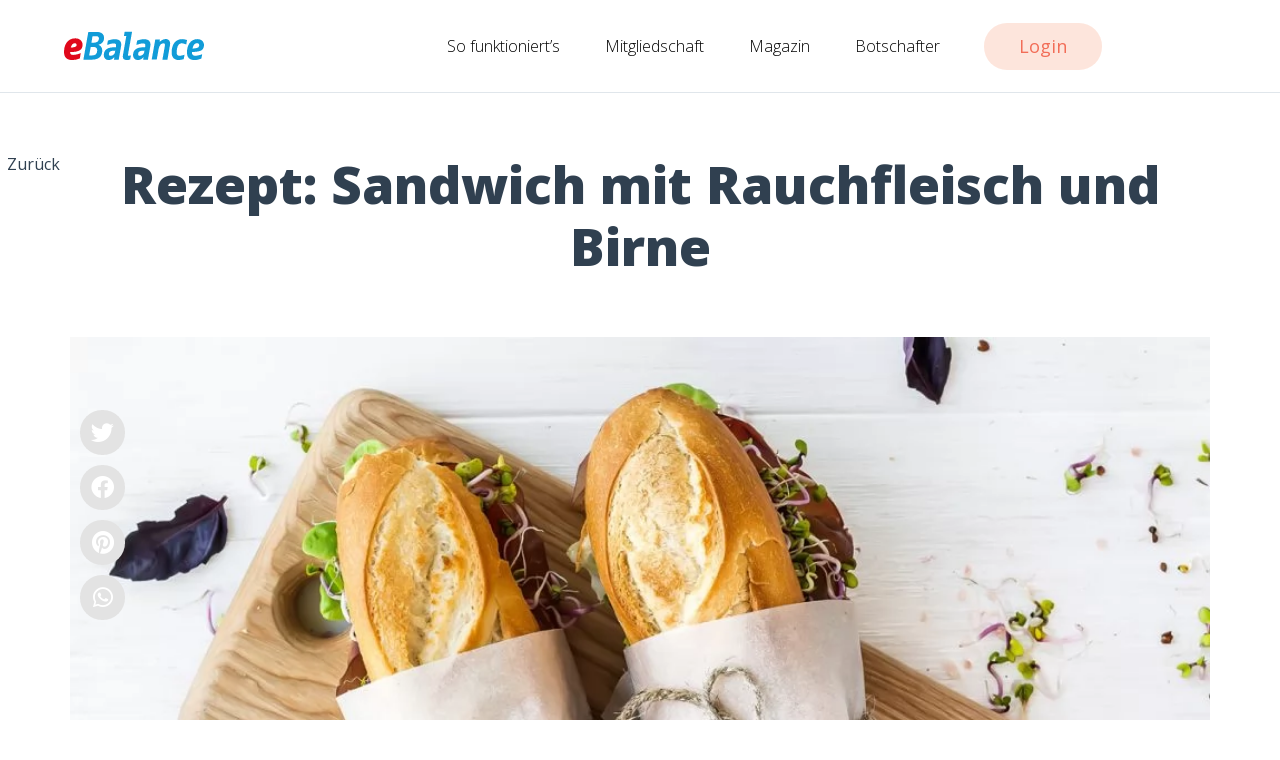

--- FILE ---
content_type: text/html; charset=UTF-8
request_url: https://ebalance.ch/magazin/rezepte/rezept-sandwich-mit-rauchfleisch-und-birne
body_size: 17752
content:
<!doctype html>
<html lang="de">
<head><style>img.lazy{min-height:1px}</style><link href="https://ebalance.ch/wp-content/plugins/w3-total-cache/pub/js/lazyload.min.js" as="script">
	<meta charset="UTF-8">
	<meta name="viewport" content="width=device-width, initial-scale=1">
	<link rel="profile" href="https://gmpg.org/xfn/11">
	<meta name='robots' content='index, follow, max-image-preview:large, max-snippet:-1, max-video-preview:-1' />

	<!-- This site is optimized with the Yoast SEO plugin v26.6 - https://yoast.com/wordpress/plugins/seo/ -->
	<title>Rezept: Sandwich mit Rauchfleisch und Birne - eBalance</title>
	<meta name="description" content="Geniessen Sie unser köstliches Sandwich mit Rauchfleisch und Birne. In nur 15 Minuten Zubereitungszeit – mit diesem Rezept!" />
	<link rel="canonical" href="https://ebalance.ch/magazin/rezepte/rezept-sandwich-mit-rauchfleisch-und-birne" />
	<meta property="og:locale" content="de_DE" />
	<meta property="og:type" content="article" />
	<meta property="og:title" content="Rezept: Sandwich mit Rauchfleisch und Birne - eBalance" />
	<meta property="og:description" content="Geniessen Sie unser köstliches Sandwich mit Rauchfleisch und Birne. In nur 15 Minuten Zubereitungszeit – mit diesem Rezept!" />
	<meta property="og:url" content="https://ebalance.ch/magazin/rezepte/rezept-sandwich-mit-rauchfleisch-und-birne" />
	<meta property="og:site_name" content="eBalance" />
	<meta property="article:published_time" content="2019-12-21T08:20:45+00:00" />
	<meta property="article:modified_time" content="2024-01-08T12:08:02+00:00" />
	<meta property="og:image" content="https://ebalance.ch/wp-content/uploads/2020/12/sandwich.jpg" />
	<meta property="og:image:width" content="1200" />
	<meta property="og:image:height" content="960" />
	<meta property="og:image:type" content="image/jpeg" />
	<meta name="author" content="eBalance" />
	<meta name="twitter:card" content="summary_large_image" />
	<meta name="twitter:label1" content="Geschrieben von" />
	<meta name="twitter:data1" content="eBalance" />
	<meta name="twitter:label2" content="Geschätzte Lesezeit" />
	<meta name="twitter:data2" content="1 Minute" />
	<!-- / Yoast SEO plugin. -->


<link rel="alternate" type="application/rss+xml" title="eBalance &raquo; Feed" href="https://ebalance.ch/feed" />
<link rel="alternate" type="application/rss+xml" title="eBalance &raquo; Kommentar-Feed" href="https://ebalance.ch/comments/feed" />
<link rel="alternate" title="oEmbed (JSON)" type="application/json+oembed" href="https://ebalance.ch/wp-json/oembed/1.0/embed?url=https%3A%2F%2Febalance.ch%2Fmagazin%2Frezepte%2Frezept-sandwich-mit-rauchfleisch-und-birne" />
<link rel="alternate" title="oEmbed (XML)" type="text/xml+oembed" href="https://ebalance.ch/wp-json/oembed/1.0/embed?url=https%3A%2F%2Febalance.ch%2Fmagazin%2Frezepte%2Frezept-sandwich-mit-rauchfleisch-und-birne&#038;format=xml" />
<style id='wp-img-auto-sizes-contain-inline-css'>
img:is([sizes=auto i],[sizes^="auto," i]){contain-intrinsic-size:3000px 1500px}
/*# sourceURL=wp-img-auto-sizes-contain-inline-css */
</style>
<style id='ugb-dep-native-global-style-css-nodep-inline-css'>
body .has-stk-global-color-77831-color{color:#119cd8 !important;}body .has-stk-global-color-77831-background-color{background-color:#119cd8 !important;}body .has-stk-global-color-16489-color{color:#304050 !important;}body .has-stk-global-color-16489-background-color{background-color:#304050 !important;}body .has-stk-global-color-81741-color{color:#8599ad !important;}body .has-stk-global-color-81741-background-color{background-color:#8599ad !important;}body .has-stk-global-color-30040-color{color:#e0e6eb !important;}body .has-stk-global-color-30040-background-color{background-color:#e0e6eb !important;}body .has-stk-global-color-63557-color{color:#7ac677 !important;}body .has-stk-global-color-63557-background-color{background-color:#7ac677 !important;}body .has-stk-global-color-55348-color{color:#080808 !important;}body .has-stk-global-color-55348-background-color{background-color:#080808 !important;}body .has-stk-global-color-64878-color{color:#558cf6 !important;}body .has-stk-global-color-64878-background-color{background-color:#558cf6 !important;}
/*# sourceURL=ugb-dep-native-global-style-css-nodep-inline-css */
</style>
<link rel='stylesheet' id='wp-block-library-css' href='https://ebalance.ch/wp-includes/css/dist/block-library/style.min.css?ver=6.9' media='all' />
<style id='global-styles-inline-css'>
:root{--wp--preset--aspect-ratio--square: 1;--wp--preset--aspect-ratio--4-3: 4/3;--wp--preset--aspect-ratio--3-4: 3/4;--wp--preset--aspect-ratio--3-2: 3/2;--wp--preset--aspect-ratio--2-3: 2/3;--wp--preset--aspect-ratio--16-9: 16/9;--wp--preset--aspect-ratio--9-16: 9/16;--wp--preset--color--black: #000000;--wp--preset--color--cyan-bluish-gray: #abb8c3;--wp--preset--color--white: #ffffff;--wp--preset--color--pale-pink: #f78da7;--wp--preset--color--vivid-red: #cf2e2e;--wp--preset--color--luminous-vivid-orange: #ff6900;--wp--preset--color--luminous-vivid-amber: #fcb900;--wp--preset--color--light-green-cyan: #7bdcb5;--wp--preset--color--vivid-green-cyan: #00d084;--wp--preset--color--pale-cyan-blue: #8ed1fc;--wp--preset--color--vivid-cyan-blue: #0693e3;--wp--preset--color--vivid-purple: #9b51e0;--wp--preset--gradient--vivid-cyan-blue-to-vivid-purple: linear-gradient(135deg,rgb(6,147,227) 0%,rgb(155,81,224) 100%);--wp--preset--gradient--light-green-cyan-to-vivid-green-cyan: linear-gradient(135deg,rgb(122,220,180) 0%,rgb(0,208,130) 100%);--wp--preset--gradient--luminous-vivid-amber-to-luminous-vivid-orange: linear-gradient(135deg,rgb(252,185,0) 0%,rgb(255,105,0) 100%);--wp--preset--gradient--luminous-vivid-orange-to-vivid-red: linear-gradient(135deg,rgb(255,105,0) 0%,rgb(207,46,46) 100%);--wp--preset--gradient--very-light-gray-to-cyan-bluish-gray: linear-gradient(135deg,rgb(238,238,238) 0%,rgb(169,184,195) 100%);--wp--preset--gradient--cool-to-warm-spectrum: linear-gradient(135deg,rgb(74,234,220) 0%,rgb(151,120,209) 20%,rgb(207,42,186) 40%,rgb(238,44,130) 60%,rgb(251,105,98) 80%,rgb(254,248,76) 100%);--wp--preset--gradient--blush-light-purple: linear-gradient(135deg,rgb(255,206,236) 0%,rgb(152,150,240) 100%);--wp--preset--gradient--blush-bordeaux: linear-gradient(135deg,rgb(254,205,165) 0%,rgb(254,45,45) 50%,rgb(107,0,62) 100%);--wp--preset--gradient--luminous-dusk: linear-gradient(135deg,rgb(255,203,112) 0%,rgb(199,81,192) 50%,rgb(65,88,208) 100%);--wp--preset--gradient--pale-ocean: linear-gradient(135deg,rgb(255,245,203) 0%,rgb(182,227,212) 50%,rgb(51,167,181) 100%);--wp--preset--gradient--electric-grass: linear-gradient(135deg,rgb(202,248,128) 0%,rgb(113,206,126) 100%);--wp--preset--gradient--midnight: linear-gradient(135deg,rgb(2,3,129) 0%,rgb(40,116,252) 100%);--wp--preset--font-size--small: 13px;--wp--preset--font-size--medium: 20px;--wp--preset--font-size--large: 36px;--wp--preset--font-size--x-large: 42px;--wp--preset--spacing--20: 0.44rem;--wp--preset--spacing--30: 0.67rem;--wp--preset--spacing--40: 1rem;--wp--preset--spacing--50: 1.5rem;--wp--preset--spacing--60: 2.25rem;--wp--preset--spacing--70: 3.38rem;--wp--preset--spacing--80: 5.06rem;--wp--preset--shadow--natural: 6px 6px 9px rgba(0, 0, 0, 0.2);--wp--preset--shadow--deep: 12px 12px 50px rgba(0, 0, 0, 0.4);--wp--preset--shadow--sharp: 6px 6px 0px rgba(0, 0, 0, 0.2);--wp--preset--shadow--outlined: 6px 6px 0px -3px rgb(255, 255, 255), 6px 6px rgb(0, 0, 0);--wp--preset--shadow--crisp: 6px 6px 0px rgb(0, 0, 0);}:where(.is-layout-flex){gap: 0.5em;}:where(.is-layout-grid){gap: 0.5em;}body .is-layout-flex{display: flex;}.is-layout-flex{flex-wrap: wrap;align-items: center;}.is-layout-flex > :is(*, div){margin: 0;}body .is-layout-grid{display: grid;}.is-layout-grid > :is(*, div){margin: 0;}:where(.wp-block-columns.is-layout-flex){gap: 2em;}:where(.wp-block-columns.is-layout-grid){gap: 2em;}:where(.wp-block-post-template.is-layout-flex){gap: 1.25em;}:where(.wp-block-post-template.is-layout-grid){gap: 1.25em;}.has-black-color{color: var(--wp--preset--color--black) !important;}.has-cyan-bluish-gray-color{color: var(--wp--preset--color--cyan-bluish-gray) !important;}.has-white-color{color: var(--wp--preset--color--white) !important;}.has-pale-pink-color{color: var(--wp--preset--color--pale-pink) !important;}.has-vivid-red-color{color: var(--wp--preset--color--vivid-red) !important;}.has-luminous-vivid-orange-color{color: var(--wp--preset--color--luminous-vivid-orange) !important;}.has-luminous-vivid-amber-color{color: var(--wp--preset--color--luminous-vivid-amber) !important;}.has-light-green-cyan-color{color: var(--wp--preset--color--light-green-cyan) !important;}.has-vivid-green-cyan-color{color: var(--wp--preset--color--vivid-green-cyan) !important;}.has-pale-cyan-blue-color{color: var(--wp--preset--color--pale-cyan-blue) !important;}.has-vivid-cyan-blue-color{color: var(--wp--preset--color--vivid-cyan-blue) !important;}.has-vivid-purple-color{color: var(--wp--preset--color--vivid-purple) !important;}.has-black-background-color{background-color: var(--wp--preset--color--black) !important;}.has-cyan-bluish-gray-background-color{background-color: var(--wp--preset--color--cyan-bluish-gray) !important;}.has-white-background-color{background-color: var(--wp--preset--color--white) !important;}.has-pale-pink-background-color{background-color: var(--wp--preset--color--pale-pink) !important;}.has-vivid-red-background-color{background-color: var(--wp--preset--color--vivid-red) !important;}.has-luminous-vivid-orange-background-color{background-color: var(--wp--preset--color--luminous-vivid-orange) !important;}.has-luminous-vivid-amber-background-color{background-color: var(--wp--preset--color--luminous-vivid-amber) !important;}.has-light-green-cyan-background-color{background-color: var(--wp--preset--color--light-green-cyan) !important;}.has-vivid-green-cyan-background-color{background-color: var(--wp--preset--color--vivid-green-cyan) !important;}.has-pale-cyan-blue-background-color{background-color: var(--wp--preset--color--pale-cyan-blue) !important;}.has-vivid-cyan-blue-background-color{background-color: var(--wp--preset--color--vivid-cyan-blue) !important;}.has-vivid-purple-background-color{background-color: var(--wp--preset--color--vivid-purple) !important;}.has-black-border-color{border-color: var(--wp--preset--color--black) !important;}.has-cyan-bluish-gray-border-color{border-color: var(--wp--preset--color--cyan-bluish-gray) !important;}.has-white-border-color{border-color: var(--wp--preset--color--white) !important;}.has-pale-pink-border-color{border-color: var(--wp--preset--color--pale-pink) !important;}.has-vivid-red-border-color{border-color: var(--wp--preset--color--vivid-red) !important;}.has-luminous-vivid-orange-border-color{border-color: var(--wp--preset--color--luminous-vivid-orange) !important;}.has-luminous-vivid-amber-border-color{border-color: var(--wp--preset--color--luminous-vivid-amber) !important;}.has-light-green-cyan-border-color{border-color: var(--wp--preset--color--light-green-cyan) !important;}.has-vivid-green-cyan-border-color{border-color: var(--wp--preset--color--vivid-green-cyan) !important;}.has-pale-cyan-blue-border-color{border-color: var(--wp--preset--color--pale-cyan-blue) !important;}.has-vivid-cyan-blue-border-color{border-color: var(--wp--preset--color--vivid-cyan-blue) !important;}.has-vivid-purple-border-color{border-color: var(--wp--preset--color--vivid-purple) !important;}.has-vivid-cyan-blue-to-vivid-purple-gradient-background{background: var(--wp--preset--gradient--vivid-cyan-blue-to-vivid-purple) !important;}.has-light-green-cyan-to-vivid-green-cyan-gradient-background{background: var(--wp--preset--gradient--light-green-cyan-to-vivid-green-cyan) !important;}.has-luminous-vivid-amber-to-luminous-vivid-orange-gradient-background{background: var(--wp--preset--gradient--luminous-vivid-amber-to-luminous-vivid-orange) !important;}.has-luminous-vivid-orange-to-vivid-red-gradient-background{background: var(--wp--preset--gradient--luminous-vivid-orange-to-vivid-red) !important;}.has-very-light-gray-to-cyan-bluish-gray-gradient-background{background: var(--wp--preset--gradient--very-light-gray-to-cyan-bluish-gray) !important;}.has-cool-to-warm-spectrum-gradient-background{background: var(--wp--preset--gradient--cool-to-warm-spectrum) !important;}.has-blush-light-purple-gradient-background{background: var(--wp--preset--gradient--blush-light-purple) !important;}.has-blush-bordeaux-gradient-background{background: var(--wp--preset--gradient--blush-bordeaux) !important;}.has-luminous-dusk-gradient-background{background: var(--wp--preset--gradient--luminous-dusk) !important;}.has-pale-ocean-gradient-background{background: var(--wp--preset--gradient--pale-ocean) !important;}.has-electric-grass-gradient-background{background: var(--wp--preset--gradient--electric-grass) !important;}.has-midnight-gradient-background{background: var(--wp--preset--gradient--midnight) !important;}.has-small-font-size{font-size: var(--wp--preset--font-size--small) !important;}.has-medium-font-size{font-size: var(--wp--preset--font-size--medium) !important;}.has-large-font-size{font-size: var(--wp--preset--font-size--large) !important;}.has-x-large-font-size{font-size: var(--wp--preset--font-size--x-large) !important;}
/*# sourceURL=global-styles-inline-css */
</style>

<style id='classic-theme-styles-inline-css'>
/*! This file is auto-generated */
.wp-block-button__link{color:#fff;background-color:#32373c;border-radius:9999px;box-shadow:none;text-decoration:none;padding:calc(.667em + 2px) calc(1.333em + 2px);font-size:1.125em}.wp-block-file__button{background:#32373c;color:#fff;text-decoration:none}
/*# sourceURL=/wp-includes/css/classic-themes.min.css */
</style>
<link rel='stylesheet' id='parent-css-css' href='https://ebalance.ch/wp-content/themes/hello-elementor/style.css?ver=6.9' media='all' />
<link rel='stylesheet' id='child-css-css' href='https://ebalance.ch/wp-content/themes/ebalance2022/style.css?ver=6.9' media='all' />
<link rel='stylesheet' id='hello-elementor-css' href='https://ebalance.ch/wp-content/themes/hello-elementor/style.min.css?ver=3.1.1' media='all' />
<link rel='stylesheet' id='hello-elementor-theme-style-css' href='https://ebalance.ch/wp-content/themes/hello-elementor/theme.min.css?ver=3.1.1' media='all' />
<link rel='stylesheet' id='hello-elementor-header-footer-css' href='https://ebalance.ch/wp-content/themes/hello-elementor/header-footer.min.css?ver=3.1.1' media='all' />
<link rel='stylesheet' id='elementor-frontend-css' href='https://ebalance.ch/wp-content/plugins/elementor/assets/css/frontend.min.css?ver=3.24.2' media='all' />
<link rel='stylesheet' id='elementor-post-27995-css' href='https://ebalance.ch/wp-content/uploads/elementor/css/post-27995.css?ver=1738591988' media='all' />
<link rel='stylesheet' id='elementor-icons-css' href='https://ebalance.ch/wp-content/plugins/elementor/assets/lib/eicons/css/elementor-icons.min.css?ver=5.31.0' media='all' />
<link rel='stylesheet' id='swiper-css' href='https://ebalance.ch/wp-content/plugins/elementor/assets/lib/swiper/v8/css/swiper.min.css?ver=8.4.5' media='all' />
<link rel='stylesheet' id='e-swiper-css' href='https://ebalance.ch/wp-content/plugins/elementor/assets/css/conditionals/e-swiper.min.css?ver=3.24.2' media='all' />
<link rel='stylesheet' id='elementor-pro-css' href='https://ebalance.ch/wp-content/plugins/elementor-pro/assets/css/frontend.min.css?ver=3.23.3' media='all' />
<link rel='stylesheet' id='ooohboi-steroids-styles-css' href='https://ebalance.ch/wp-content/plugins/ooohboi-steroids-for-elementor/assets/css/main.css?ver=2.1.626082023' media='all' />
<link rel='stylesheet' id='elementor-post-34742-css' href='https://ebalance.ch/wp-content/uploads/elementor/css/post-34742.css?ver=1738591988' media='all' />
<link rel='stylesheet' id='elementor-post-34821-css' href='https://ebalance.ch/wp-content/uploads/elementor/css/post-34821.css?ver=1758013893' media='all' />
<link rel='stylesheet' id='elementor-post-35193-css' href='https://ebalance.ch/wp-content/uploads/elementor/css/post-35193.css?ver=1738651315' media='all' />
<link rel='stylesheet' id='ecs-styles-css' href='https://ebalance.ch/wp-content/plugins/ele-custom-skin/assets/css/ecs-style.css?ver=3.1.9' media='all' />
<link rel='stylesheet' id='elementor-post-34402-css' href='https://ebalance.ch/wp-content/uploads/elementor/css/post-34402.css?ver=1758103070' media='all' />
<link rel='stylesheet' id='elementor-post-34549-css' href='https://ebalance.ch/wp-content/uploads/elementor/css/post-34549.css?ver=1738680618' media='all' />
<link rel='stylesheet' id='elementor-post-34596-css' href='https://ebalance.ch/wp-content/uploads/elementor/css/post-34596.css?ver=1702303979' media='all' />
<link rel='stylesheet' id='elementor-post-34674-css' href='https://ebalance.ch/wp-content/uploads/elementor/css/post-34674.css?ver=1672841648' media='all' />
<link rel='stylesheet' id='elementor-post-34704-css' href='https://ebalance.ch/wp-content/uploads/elementor/css/post-34704.css?ver=1656082351' media='all' />
<link rel='stylesheet' id='elementor-post-34942-css' href='https://ebalance.ch/wp-content/uploads/elementor/css/post-34942.css?ver=1672841731' media='all' />
<link rel='stylesheet' id='elementor-post-34949-css' href='https://ebalance.ch/wp-content/uploads/elementor/css/post-34949.css?ver=1655910030' media='all' />
<link rel='stylesheet' id='elementor-post-34959-css' href='https://ebalance.ch/wp-content/uploads/elementor/css/post-34959.css?ver=1656082423' media='all' />
<link rel='stylesheet' id='elementor-post-34989-css' href='https://ebalance.ch/wp-content/uploads/elementor/css/post-34989.css?ver=1655910848' media='all' />
<link rel='stylesheet' id='elementor-post-34993-css' href='https://ebalance.ch/wp-content/uploads/elementor/css/post-34993.css?ver=1656506090' media='all' />
<link rel='stylesheet' id='elementor-post-35197-css' href='https://ebalance.ch/wp-content/uploads/elementor/css/post-35197.css?ver=1660226252' media='all' />
<link rel='stylesheet' id='elementor-post-38601-css' href='https://ebalance.ch/wp-content/uploads/elementor/css/post-38601.css?ver=1669394936' media='all' />
<link rel='stylesheet' id='google-fonts-1-css' href='https://fonts.googleapis.com/css?family=Open+Sans%3A100%2C100italic%2C200%2C200italic%2C300%2C300italic%2C400%2C400italic%2C500%2C500italic%2C600%2C600italic%2C700%2C700italic%2C800%2C800italic%2C900%2C900italic&#038;display=auto&#038;ver=6.9' media='all' />
<link rel='stylesheet' id='elementor-icons-shared-0-css' href='https://ebalance.ch/wp-content/plugins/elementor/assets/lib/font-awesome/css/fontawesome.min.css?ver=5.15.3' media='all' />
<link rel='stylesheet' id='elementor-icons-fa-solid-css' href='https://ebalance.ch/wp-content/plugins/elementor/assets/lib/font-awesome/css/solid.min.css?ver=5.15.3' media='all' />
<link rel='stylesheet' id='elementor-icons-fa-brands-css' href='https://ebalance.ch/wp-content/plugins/elementor/assets/lib/font-awesome/css/brands.min.css?ver=5.15.3' media='all' />
<link rel="preconnect" href="https://fonts.gstatic.com/" crossorigin><script src="https://ebalance.ch/wp-content/cache/minify/818c0.js"></script>


<script id="ecs_ajax_load-js-extra">
var ecs_ajax_params = {"ajaxurl":"https://ebalance.ch/wp-admin/admin-ajax.php","posts":"{\"page\":0,\"name\":\"rezept-sandwich-mit-rauchfleisch-und-birne\",\"category_name\":\"rezepte\",\"error\":\"\",\"m\":\"\",\"p\":0,\"post_parent\":\"\",\"subpost\":\"\",\"subpost_id\":\"\",\"attachment\":\"\",\"attachment_id\":0,\"pagename\":\"\",\"page_id\":0,\"second\":\"\",\"minute\":\"\",\"hour\":\"\",\"day\":0,\"monthnum\":0,\"year\":0,\"w\":0,\"tag\":\"\",\"cat\":\"\",\"tag_id\":\"\",\"author\":\"\",\"author_name\":\"\",\"feed\":\"\",\"tb\":\"\",\"paged\":0,\"meta_key\":\"\",\"meta_value\":\"\",\"preview\":\"\",\"s\":\"\",\"sentence\":\"\",\"title\":\"\",\"fields\":\"all\",\"menu_order\":\"\",\"embed\":\"\",\"category__in\":[],\"category__not_in\":[],\"category__and\":[],\"post__in\":[],\"post__not_in\":[],\"post_name__in\":[],\"tag__in\":[],\"tag__not_in\":[],\"tag__and\":[],\"tag_slug__in\":[],\"tag_slug__and\":[],\"post_parent__in\":[],\"post_parent__not_in\":[],\"author__in\":[],\"author__not_in\":[],\"search_columns\":[],\"post_type\":[\"post\",\"page\",\"e-landing-page\"],\"ignore_sticky_posts\":false,\"suppress_filters\":false,\"cache_results\":true,\"update_post_term_cache\":true,\"update_menu_item_cache\":false,\"lazy_load_term_meta\":true,\"update_post_meta_cache\":true,\"posts_per_page\":12,\"nopaging\":false,\"comments_per_page\":\"50\",\"no_found_rows\":false,\"order\":\"DESC\"}"};
//# sourceURL=ecs_ajax_load-js-extra
</script>
<script src="https://ebalance.ch/wp-content/cache/minify/fa2f4.js"></script>


<link rel="https://api.w.org/" href="https://ebalance.ch/wp-json/" /><link rel="alternate" title="JSON" type="application/json" href="https://ebalance.ch/wp-json/wp/v2/posts/10259" /><link rel="EditURI" type="application/rsd+xml" title="RSD" href="https://ebalance.ch/xmlrpc.php?rsd" />
<meta name="generator" content="WordPress 6.9" />
<link rel='shortlink' href='https://ebalance.ch/?p=10259' />

    <!-- Google Tag Manager -->
    <script>(function(w,d,s,l,i){w[l]=w[l]||[];w[l].push({'gtm.start':
    new Date().getTime(),event:'gtm.js'});var f=d.getElementsByTagName(s)[0],
    j=d.createElement(s),dl=l!='dataLayer'?'&l='+l:'';j.async=true;j.src=
    'https://www.googletagmanager.com/gtm.js?id='+i+dl;f.parentNode.insertBefore(j,f);
    })(window,document,'script','dataLayer','GTM-WWJ99T');</script>
    <!-- End Google Tag Manager -->
    
<link rel="Shortcut Icon" type="image/x-icon" href="https://ebalance.ch/favicon.ico" /><meta name="description" content="Ein schnelles und schmackhaftes Frühstück, das sich auch gut zum Mitnehmen ins Büro oder für einen Ausflug eignet. Leichtes Essen muss nicht immer aufwendig sein.">
<meta name="generator" content="Elementor 3.24.2; features: additional_custom_breakpoints; settings: css_print_method-external, google_font-enabled, font_display-auto">


<script type="application/ld+json" class="saswp-schema-markup-output">
[{"@context":"https:\/\/schema.org\/","@type":"Recipe","@id":"https:\/\/ebalance.ch\/magazin\/rezepte\/rezept-sandwich-mit-rauchfleisch-und-birne#recipe","url":"https:\/\/ebalance.ch\/magazin\/rezepte\/rezept-sandwich-mit-rauchfleisch-und-birne","name":"Rezept: Sandwich mit Rauchfleisch und Birne","datePublished":"2019-12-21T09:20:45+01:00","dateModified":"2024-01-08T13:08:02+01:00","description":"Geniessen Sie unser k\u00f6stliches Sandwich mit Rauchfleisch und Birne. In nur 15 Minuten Zubereitungszeit \u2013 mit diesem Rezept!","keywords":"","author":{"@type":"Person","name":"eBalance","url":"https:\/\/ebalance.ch\/magazin\/author\/ebalance","sameAs":[],"image":{"@type":"ImageObject","url":"https:\/\/secure.gravatar.com\/avatar\/d8074c873d8379c03853d9c5c5253d2ccafc31e7a017ee06568dca25c8e9b7d3?s=96&d=mm&r=g","height":96,"width":96}},"review":[],"image":[{"@type":"ImageObject","@id":"https:\/\/ebalance.ch\/magazin\/rezepte\/rezept-sandwich-mit-rauchfleisch-und-birne#primaryimage","url":"https:\/\/ebalance.ch\/wp-content\/uploads\/2020\/12\/sandwich.jpg","width":"1200","height":"960"},{"@type":"ImageObject","url":"https:\/\/ebalance.ch\/wp-content\/uploads\/2020\/12\/sandwich-1200x900.jpg","width":"1200","height":"900"},{"@type":"ImageObject","url":"https:\/\/ebalance.ch\/wp-content\/uploads\/2020\/12\/sandwich-1200x675.jpg","width":"1200","height":"675"},{"@type":"ImageObject","url":"https:\/\/ebalance.ch\/wp-content\/uploads\/2020\/12\/sandwich-960x960.jpg","width":"960","height":"960"}]}]
</script>

			<style>
				.e-con.e-parent:nth-of-type(n+4):not(.e-lazyloaded):not(.e-no-lazyload),
				.e-con.e-parent:nth-of-type(n+4):not(.e-lazyloaded):not(.e-no-lazyload) * {
					background-image: none !important;
				}
				@media screen and (max-height: 1024px) {
					.e-con.e-parent:nth-of-type(n+3):not(.e-lazyloaded):not(.e-no-lazyload),
					.e-con.e-parent:nth-of-type(n+3):not(.e-lazyloaded):not(.e-no-lazyload) * {
						background-image: none !important;
					}
				}
				@media screen and (max-height: 640px) {
					.e-con.e-parent:nth-of-type(n+2):not(.e-lazyloaded):not(.e-no-lazyload),
					.e-con.e-parent:nth-of-type(n+2):not(.e-lazyloaded):not(.e-no-lazyload) * {
						background-image: none !important;
					}
				}
			</style>
					<style id="wp-custom-css">
			.circular-button {
  width: 12rem;
  height: 12rem;
  background-color: #e40017;
  color: white;
  font-size: 1.8rem;
  text-align: center;
  line-height: 1.2;
  border-radius: 50%;
  display: flex;
  justify-content: center;
  align-items: center;
  box-shadow: 0px 4px 6px rgba(0, 0, 0, 0.3);
  font-family: Arial, sans-serif;
  font-weight: 400;
  position: absolute;
  top: 2rem;
  left: 3rem;
  transform: rotate(-10deg);
	z-index: 9;
	
	@media (max-width: 768px) {
    display: none;
		height: 0rem;
	}
	
}

.wv-pricing-column {
	padding: 12px
}
		</style>
		<link rel='stylesheet' id='widget-image-css' href='https://ebalance.ch/wp-content/plugins/elementor/assets/css/widget-image.min.css?ver=3.24.2' media='all' />
<link rel='stylesheet' id='widget-heading-css' href='https://ebalance.ch/wp-content/plugins/elementor/assets/css/widget-heading.min.css?ver=3.24.2' media='all' />
<link rel='stylesheet' id='widget-spacer-css' href='https://ebalance.ch/wp-content/plugins/elementor/assets/css/widget-spacer.min.css?ver=3.24.2' media='all' />
<link rel='stylesheet' id='widget-social-icons-css' href='https://ebalance.ch/wp-content/plugins/elementor/assets/css/widget-social-icons.min.css?ver=3.24.2' media='all' />
<link rel='stylesheet' id='e-apple-webkit-css' href='https://ebalance.ch/wp-content/plugins/elementor/assets/css/conditionals/apple-webkit.min.css?ver=3.24.2' media='all' />
</head>
<body class="wp-singular post-template-default single single-post postid-10259 single-format-standard wp-custom-logo wp-theme-hello-elementor wp-child-theme-ebalance2022 stk--is-helloelementor-theme elementor-default elementor-kit-27995 elementor-page-35193">

    
        <!-- Google Tag Manager (noscript) -->
    <!-- <noscript><iframe src="https://www.googletagmanager.com/ns.html?id=GTM-WWJ99T" -->
        <noscript><iframe src="https://www.googletagmanager.com/ns.html?id=GTM-WWJ99T"
    
    height="0" width="0" style="display:none;visibility:hidden"></iframe></noscript>
    <!-- End Google Tag Manager (noscript) -->
    
<style>
	.wpml-ls-legacy-dropdown .wpml-ls-flag {
display: none;
}
</style>


<style>
.elementor-kit-27995 h2 {
		font-size:1.6rem !important;
		font-weight:700 !important;
	}
	
	.elementor-kit-27995 h3 {
		font-size:1.30rem !important;
	}

</style>

<a class="skip-link screen-reader-text" href="#content">Zum Inhalt springen</a>

		<div data-elementor-type="header" data-elementor-id="34742" class="elementor elementor-34742 elementor-location-header" data-elementor-post-type="elementor_library">
					<section class="ob-is-breaking-bad elementor-section elementor-top-section elementor-element elementor-element-505baa7d elementor-section-full_width elementor-section-height-min-height elementor-section-items-stretch elementor-section-height-default" data-id="505baa7d" data-element_type="section" data-settings="{&quot;sticky&quot;:&quot;top&quot;,&quot;background_background&quot;:&quot;classic&quot;,&quot;_ob_bbad_use_it&quot;:&quot;yes&quot;,&quot;_ob_bbad_sssic_use&quot;:&quot;no&quot;,&quot;_ob_glider_is_slider&quot;:&quot;no&quot;,&quot;sticky_on&quot;:[&quot;desktop&quot;,&quot;tablet&quot;,&quot;mobile&quot;],&quot;sticky_offset&quot;:0,&quot;sticky_effects_offset&quot;:0}">
						<div class="elementor-container elementor-column-gap-default">
					<div class="elementor-column elementor-col-33 elementor-top-column elementor-element elementor-element-11e7e74" data-id="11e7e74" data-element_type="column" data-settings="{&quot;_ob_bbad_is_stalker&quot;:&quot;no&quot;,&quot;_ob_teleporter_use&quot;:false,&quot;_ob_column_hoveranimator&quot;:&quot;no&quot;,&quot;_ob_column_has_pseudo&quot;:&quot;no&quot;}">
			<div class="elementor-widget-wrap elementor-element-populated">
						<div class="elementor-element elementor-element-67d8667 elementor-widget-tablet__width-inherit ob-has-background-overlay elementor-widget elementor-widget-image" data-id="67d8667" data-element_type="widget" data-settings="{&quot;_ob_photomorph_use&quot;:&quot;no&quot;,&quot;_ob_perspektive_use&quot;:&quot;no&quot;,&quot;_ob_poopart_use&quot;:&quot;yes&quot;,&quot;_ob_shadough_use&quot;:&quot;no&quot;,&quot;_ob_allow_hoveranimator&quot;:&quot;no&quot;,&quot;_ob_widget_stalker_use&quot;:&quot;no&quot;}" data-widget_type="image.default">
				<div class="elementor-widget-container">
														<a href="https://ebalance.ch">
							<img fetchpriority="high" width="500" height="107" src="data:image/svg+xml,%3Csvg%20xmlns='http://www.w3.org/2000/svg'%20viewBox='0%200%20500%20107'%3E%3C/svg%3E" data-src="https://ebalance.ch/wp-content/uploads/2019/01/logo.svg" class="attachment-full size-full wp-image-6805 lazy" alt="" />								</a>
													</div>
				</div>
					</div>
		</div>
				<div class="elementor-column elementor-col-33 elementor-top-column elementor-element elementor-element-71bd47a3" data-id="71bd47a3" data-element_type="column" data-settings="{&quot;_ob_bbad_is_stalker&quot;:&quot;no&quot;,&quot;_ob_teleporter_use&quot;:false,&quot;_ob_column_hoveranimator&quot;:&quot;no&quot;,&quot;_ob_column_has_pseudo&quot;:&quot;no&quot;}">
			<div class="elementor-widget-wrap elementor-element-populated">
						<div class="elementor-element elementor-element-3bc3c2e0 elementor-nav-menu__align-end elementor-nav-menu--stretch elementor-nav-menu__text-align-center elementor-widget__width-auto elementor-hidden-tablet elementor-hidden-mobile elementor-nav-menu--dropdown-tablet elementor-nav-menu--toggle elementor-nav-menu--burger ob-has-background-overlay elementor-widget elementor-widget-nav-menu" data-id="3bc3c2e0" data-element_type="widget" data-settings="{&quot;full_width&quot;:&quot;stretch&quot;,&quot;layout&quot;:&quot;horizontal&quot;,&quot;submenu_icon&quot;:{&quot;value&quot;:&quot;&lt;i class=\&quot;fas fa-caret-down\&quot;&gt;&lt;\/i&gt;&quot;,&quot;library&quot;:&quot;fa-solid&quot;},&quot;toggle&quot;:&quot;burger&quot;,&quot;_ob_perspektive_use&quot;:&quot;no&quot;,&quot;_ob_poopart_use&quot;:&quot;yes&quot;,&quot;_ob_shadough_use&quot;:&quot;no&quot;,&quot;_ob_allow_hoveranimator&quot;:&quot;no&quot;,&quot;_ob_widget_stalker_use&quot;:&quot;no&quot;}" data-widget_type="nav-menu.default">
				<div class="elementor-widget-container">
						<nav aria-label="Menü" class="elementor-nav-menu--main elementor-nav-menu__container elementor-nav-menu--layout-horizontal e--pointer-text e--animation-none">
				<ul id="menu-1-3bc3c2e0" class="elementor-nav-menu"><li class="menu-item menu-item-type-post_type menu-item-object-page menu-item-120"><a href="https://ebalance.ch/so-funktionierts-2" class="elementor-item">So funktioniert’s</a></li>
<li class="menu-item menu-item-type-post_type menu-item-object-page menu-item-119"><a href="https://ebalance.ch/mitgliedschaft" class="elementor-item">Mitgliedschaft</a></li>
<li class="menu-item menu-item-type-post_type menu-item-object-page current_page_parent menu-item-9335"><a href="https://ebalance.ch/magazin" class="elementor-item">Magazin</a></li>
<li class="menu-item menu-item-type-post_type menu-item-object-page menu-item-42263"><a href="https://ebalance.ch/alle-botschafter" class="elementor-item">Botschafter</a></li>
</ul>			</nav>
					<div class="elementor-menu-toggle" role="button" tabindex="0" aria-label="Menu Toggle" aria-expanded="false">
			<i aria-hidden="true" role="presentation" class="elementor-menu-toggle__icon--open eicon-menu-bar"></i><i aria-hidden="true" role="presentation" class="elementor-menu-toggle__icon--close eicon-close"></i>			<span class="elementor-screen-only">Menü</span>
		</div>
					<nav class="elementor-nav-menu--dropdown elementor-nav-menu__container" aria-hidden="true">
				<ul id="menu-2-3bc3c2e0" class="elementor-nav-menu"><li class="menu-item menu-item-type-post_type menu-item-object-page menu-item-120"><a href="https://ebalance.ch/so-funktionierts-2" class="elementor-item" tabindex="-1">So funktioniert’s</a></li>
<li class="menu-item menu-item-type-post_type menu-item-object-page menu-item-119"><a href="https://ebalance.ch/mitgliedschaft" class="elementor-item" tabindex="-1">Mitgliedschaft</a></li>
<li class="menu-item menu-item-type-post_type menu-item-object-page current_page_parent menu-item-9335"><a href="https://ebalance.ch/magazin" class="elementor-item" tabindex="-1">Magazin</a></li>
<li class="menu-item menu-item-type-post_type menu-item-object-page menu-item-42263"><a href="https://ebalance.ch/alle-botschafter" class="elementor-item" tabindex="-1">Botschafter</a></li>
</ul>			</nav>
				</div>
				</div>
				<div class="elementor-element elementor-element-e10a7aa elementor-widget-tablet__width-auto elementor-hidden-desktop ob-has-background-overlay elementor-widget elementor-widget-html" data-id="e10a7aa" data-element_type="widget" data-settings="{&quot;_ob_perspektive_use&quot;:&quot;no&quot;,&quot;_ob_poopart_use&quot;:&quot;yes&quot;,&quot;_ob_shadough_use&quot;:&quot;no&quot;,&quot;_ob_allow_hoveranimator&quot;:&quot;no&quot;,&quot;_ob_widget_stalker_use&quot;:&quot;no&quot;}" data-widget_type="html.default">
				<div class="elementor-widget-container">
			  <style>

    .offcanvas-toggle {
      overflow: hidden;
      cursor: pointer;
    }
    
    .offcanvas-toggle svg {
      width: 65px;
      transition: transform .3s;
    }
    
    .offcanvas-toggle svg path {
      fill: none;
      stroke: black;
      stroke-width: 3;
      stroke-linecap: round;
      transition: stroke-dasharray .3s, stroke-dashoffset .3s;
    }
    
    .offcanvas-toggle svg path:nth-child(1) { stroke-dasharray: 40 121; }
    .offcanvas-toggle svg path:nth-child(3) { stroke-dasharray: 40 121; }
    .offcanvas-toggle.is-open svg {
      transform: rotate(45deg);
    }
    
    .offcanvas-toggle.is-open svg path:nth-child(1) { stroke-dashoffset: -68px; }
    .offcanvas-toggle.is-open svg path:nth-child(3) { stroke-dashoffset: -68px; }
    .offcanvas-sidebar {
      position: fixed;
      top: 0;
      left: 0;
      z-index: 20;
      width: 80vw;
    
      height: 100vh;
      background: white;
      transform: translateX(-100%);
      transition: .3s;
    }
    
    .offcanvas-sidebar.is-open {
      box-shadow: 2px 0 4px rgb(0 25 50 / 20%);
      transform: translateX(0);
    }
    
    .offcanvas-sidebar .inner {
      height: 100%;
    }



   .offcanvas-sidebar nav {
      height: 100%;
    }
    .offcanvas-sidebar ul {
        padding-left: 0px;
      height: 100%;
      overflow: scroll;
      -webkit-overflow-scrolling: touch;
    }
    .offcanvas-sidebar ul li {
      border-bottom: 1px solid #404652;
      list-style-type: none;
    }
    .offcanvas-sidebar ul li a,
    .offcanvas-sidebar ul li div {
      display: block;
      padding: 15px 30px;
      font-size: 14px;
      text-transform: uppercase;
       font: 16px/1.5 'Hind', sans-serif;
       color: #404652;
    }
    .offcanvas-sidebar ul li a.is-active,
    .offcanvas-sidebar ul li div.is-active,
    .offcanvas-sidebar ul li a.router-link-active,
    .offcanvas-sidebar ul li div.router-link-active {
      font-weight: 700;
      background: #eee;
     
   
    }






  </style>


 <div>
    <div class="offcanvas-toggle"><svg viewBox="0 0 100 100"><path class="line l1" d="m 70,33 h -40 c 0,0 -8.5,-0.149796 -8.5,8.5 0,8.649796 8.5,8.5 8.5,8.5 h 20 v -20"/><path class="line l2" d="m 70,50 h -40"/><path class="line l3" d="m 30,67 h 40 c 0,0 8.5,0.149796 8.5,-8.5 0,-8.649796 -8.5,-8.5 -8.5,-8.5 h -20 v 20"/></svg></div>
</div>

    <div class="offcanvas-sidebar">
        
      <a href="#"><img class="lazy" src="data:image/svg+xml,%3Csvg%20xmlns='http://www.w3.org/2000/svg'%20viewBox='0%200%20500%20107'%3E%3C/svg%3E" data-src="https://ebalance.ch/wp-content/uploads/2019/01/logo.svg" width="30%" style="padding-left: 30px; padding-bottom: 30px;  padding-top: 30px;  "></a>
        <ul>
            
        <li id="1side" ><a href='https://ebalance.ch/so-funktionierts'>So funktioniert’s</a></li>
        <li id="2side" ><a href='https://ebalance.ch/mitgliedschaft'>Mitgliedschaft</a></li>
        <li id="4side" ><a href='https://ebalance.ch/magazin'>Magazin</a></li>
       <a href="https://mein.ebalance.ch/auth/realms/ebalance/protocol/openid-connect/auth?client_id=ebalance-webapp&redirect_uri=https%3A%2F%2Fportal.ebalance.ch%2F&response_type=code&_ga=2.255239114.312280634.1669279319-217596994.1669279319&_gl=1*1gqwzgi*_ga*MjE3NTk2OTk0LjE2NjkyNzkzMTk.*_ga_J0FGLGKHWF*MTY2OTI3OTMxOS4xLjEuMTY2OTI3OTM2MS4wLjAuMA" target="_blank"><button style="margin-left: 30px; margin-top: 15px; fill: #F26D57;
    color: #F26D57;
    background-color: #F26D3F2E;
    padding: 10px 35px 10px 35px; border: 0px;" >Login</button></a>
    </ul>
   
  
</div>

 
  <script>
    const toggle = document.querySelector('.offcanvas-toggle')
    const sidebar = document.querySelector('.offcanvas-sidebar')
    if (toggle) {
      toggle.addEventListener('click', () => {
        toggle.classList.toggle('is-open')
        sidebar.classList.toggle('is-open')
      })
    };
    
    
    var li = document.getElementById('1side');
    li.addEventListener('click', function(e) {
            toggle.classList.remove("is-open");
        sidebar.classList.remove("is-open");});
        
            var li = document.getElementById('2side');
    li.addEventListener('click', function(e) {
            toggle.classList.remove("is-open");
        sidebar.classList.remove("is-open");});
        
            var li = document.getElementById('3side');
    li.addEventListener('click', function(e) {
            toggle.classList.remove("is-open");
        sidebar.classList.remove("is-open");});
        
         var li = document.getElementById('4side');
    li.addEventListener('click', function(e) {
            toggle.classList.remove("is-open");
        sidebar.classList.remove("is-open");});
    
  </script>
  

		</div>
				</div>
				<div class="elementor-element elementor-element-fd72e52 elementor-widget__width-auto elementor-hidden-tablet elementor-hidden-mobile ob-has-background-overlay elementor-widget elementor-widget-button" data-id="fd72e52" data-element_type="widget" data-settings="{&quot;_ob_butterbutton_use_it&quot;:&quot;no&quot;,&quot;_ob_perspektive_use&quot;:&quot;no&quot;,&quot;_ob_poopart_use&quot;:&quot;yes&quot;,&quot;_ob_shadough_use&quot;:&quot;no&quot;,&quot;_ob_allow_hoveranimator&quot;:&quot;no&quot;,&quot;_ob_widget_stalker_use&quot;:&quot;no&quot;}" data-widget_type="button.default">
				<div class="elementor-widget-container">
					<div class="elementor-button-wrapper">
			<a class="elementor-button elementor-button-link elementor-size-sm" href="https://mein.ebalance.ch/auth/realms/ebalance/protocol/openid-connect/auth?client_id=ebalance-webapp&#038;redirect_uri=https%3A%2F%2Fportal.ebalance.ch%2F&#038;response_type=code&#038;_ga=2.255239114.312280634.1669279319-217596994.1669279319&#038;_gl=1*1gqwzgi*_ga*MjE3NTk2OTk0LjE2NjkyNzkzMTk.*_ga_J0FGLGKHWF*MTY2OTI3OTMxOS4xLjEuMTY2OTI3OTM2MS4wLjAuMA" target="_blank">
						<span class="elementor-button-content-wrapper">
									<span class="elementor-button-text">Login</span>
					</span>
					</a>
		</div>
				</div>
				</div>
					</div>
		</div>
				<div class="elementor-column elementor-col-33 elementor-top-column elementor-element elementor-element-18814a5" data-id="18814a5" data-element_type="column" data-settings="{&quot;_ob_bbad_is_stalker&quot;:&quot;no&quot;,&quot;_ob_teleporter_use&quot;:false,&quot;_ob_column_hoveranimator&quot;:&quot;no&quot;,&quot;_ob_column_has_pseudo&quot;:&quot;no&quot;}">
			<div class="elementor-widget-wrap">
							</div>
		</div>
					</div>
		</section>
				</div>
				<div data-elementor-type="single-post" data-elementor-id="35193" class="elementor elementor-35193 elementor-location-single post-10259 post type-post status-publish format-standard has-post-thumbnail hentry category-rezepte" data-elementor-post-type="elementor_library">
					<section class="ob-is-breaking-bad elementor-section elementor-top-section elementor-element elementor-element-b5841bc elementor-section-boxed elementor-section-height-default elementor-section-height-default" data-id="b5841bc" data-element_type="section" data-settings="{&quot;_ob_bbad_use_it&quot;:&quot;yes&quot;,&quot;_ob_bbad_sssic_use&quot;:&quot;no&quot;,&quot;_ob_glider_is_slider&quot;:&quot;no&quot;}">
						<div class="elementor-container elementor-column-gap-default">
					<div class="elementor-column elementor-col-50 elementor-top-column elementor-element elementor-element-8ecf235" data-id="8ecf235" data-element_type="column" data-settings="{&quot;_ob_bbad_is_stalker&quot;:&quot;no&quot;,&quot;_ob_teleporter_use&quot;:false,&quot;_ob_column_hoveranimator&quot;:&quot;no&quot;,&quot;_ob_column_has_pseudo&quot;:&quot;no&quot;}">
			<div class="elementor-widget-wrap elementor-element-populated">
						<div class="elementor-element elementor-element-a0ad617 ob-harakiri-inherit ob-has-background-overlay elementor-widget elementor-widget-heading" data-id="a0ad617" data-element_type="widget" data-settings="{&quot;_ob_use_harakiri&quot;:&quot;yes&quot;,&quot;_ob_harakiri_writing_mode&quot;:&quot;inherit&quot;,&quot;_ob_harakiri_text_clip&quot;:&quot;none&quot;,&quot;_ob_perspektive_use&quot;:&quot;no&quot;,&quot;_ob_poopart_use&quot;:&quot;yes&quot;,&quot;_ob_shadough_use&quot;:&quot;no&quot;,&quot;_ob_allow_hoveranimator&quot;:&quot;no&quot;,&quot;_ob_widget_stalker_use&quot;:&quot;no&quot;}" data-widget_type="heading.default">
				<div class="elementor-widget-container">
			<h1 class="elementor-heading-title elementor-size-default">Rezept: Sandwich mit Rauchfleisch und Birne</h1>		</div>
				</div>
					</div>
		</div>
				<div class="elementor-column elementor-col-50 elementor-top-column elementor-element elementor-element-69787e5" data-id="69787e5" data-element_type="column" data-settings="{&quot;_ob_bbad_is_stalker&quot;:&quot;no&quot;,&quot;_ob_teleporter_use&quot;:false,&quot;_ob_column_hoveranimator&quot;:&quot;no&quot;,&quot;_ob_column_has_pseudo&quot;:&quot;no&quot;}">
			<div class="elementor-widget-wrap elementor-element-populated">
						<div class="elementor-element elementor-element-b9b9683 ob-harakiri-inherit ob-has-background-overlay elementor-widget elementor-widget-heading" data-id="b9b9683" data-element_type="widget" data-settings="{&quot;_ob_use_harakiri&quot;:&quot;yes&quot;,&quot;_ob_harakiri_writing_mode&quot;:&quot;inherit&quot;,&quot;_ob_harakiri_text_clip&quot;:&quot;none&quot;,&quot;_ob_perspektive_use&quot;:&quot;no&quot;,&quot;_ob_poopart_use&quot;:&quot;yes&quot;,&quot;_ob_shadough_use&quot;:&quot;no&quot;,&quot;_ob_allow_hoveranimator&quot;:&quot;no&quot;,&quot;_ob_widget_stalker_use&quot;:&quot;no&quot;}" data-widget_type="heading.default">
				<div class="elementor-widget-container">
			<span class="elementor-heading-title elementor-size-default"><i class="fas fa-arrow-left mr-2" style="outline: none;"></i><a href="#" onclick="window.history.back();">Zurück</a>
</span>		</div>
				</div>
					</div>
		</div>
					</div>
		</section>
				<section class="ob-is-breaking-bad elementor-section elementor-top-section elementor-element elementor-element-11d4e35 elementor-section-full_width elementor-section-height-default elementor-section-height-default" data-id="11d4e35" data-element_type="section" data-settings="{&quot;_ob_bbad_use_it&quot;:&quot;yes&quot;,&quot;_ob_bbad_sssic_use&quot;:&quot;no&quot;,&quot;_ob_glider_is_slider&quot;:&quot;no&quot;}">
						<div class="elementor-container elementor-column-gap-default">
					<div class="elementor-column elementor-col-100 elementor-top-column elementor-element elementor-element-c0cfe8d elementor-hidden-mobile" data-id="c0cfe8d" data-element_type="column" data-settings="{&quot;_ob_bbad_is_stalker&quot;:&quot;no&quot;,&quot;_ob_teleporter_use&quot;:false,&quot;_ob_column_hoveranimator&quot;:&quot;no&quot;,&quot;_ob_column_has_pseudo&quot;:&quot;no&quot;}">
			<div class="elementor-widget-wrap elementor-element-populated">
						<div class="elementor-element elementor-element-0a7601b elementor-share-buttons--view-icon elementor-share-buttons--skin-flat elementor-share-buttons--shape-circle elementor-grid-1 elementor-share-buttons--color-custom elementor-fixed ob-has-background-overlay ob-got-stalker elementor-widget elementor-widget-share-buttons" data-id="0a7601b" data-element_type="widget" data-settings="{&quot;_position&quot;:&quot;fixed&quot;,&quot;_ob_widget_stalker_use&quot;:&quot;yes&quot;,&quot;_ob_perspektive_use&quot;:&quot;no&quot;,&quot;_ob_poopart_use&quot;:&quot;yes&quot;,&quot;_ob_shadough_use&quot;:&quot;no&quot;,&quot;_ob_allow_hoveranimator&quot;:&quot;no&quot;}" data-widget_type="share-buttons.default">
				<div class="elementor-widget-container">
					<div class="elementor-grid">
								<div class="elementor-grid-item">
						<div
							class="elementor-share-btn elementor-share-btn_twitter"
							role="button"
							tabindex="0"
							aria-label="Share on twitter"
						>
															<span class="elementor-share-btn__icon">
								<i class="fab fa-twitter" aria-hidden="true"></i>							</span>
																				</div>
					</div>
									<div class="elementor-grid-item">
						<div
							class="elementor-share-btn elementor-share-btn_facebook"
							role="button"
							tabindex="0"
							aria-label="Share on facebook"
						>
															<span class="elementor-share-btn__icon">
								<i class="fab fa-facebook" aria-hidden="true"></i>							</span>
																				</div>
					</div>
									<div class="elementor-grid-item">
						<div
							class="elementor-share-btn elementor-share-btn_pinterest"
							role="button"
							tabindex="0"
							aria-label="Share on pinterest"
						>
															<span class="elementor-share-btn__icon">
								<i class="fab fa-pinterest" aria-hidden="true"></i>							</span>
																				</div>
					</div>
									<div class="elementor-grid-item">
						<div
							class="elementor-share-btn elementor-share-btn_whatsapp"
							role="button"
							tabindex="0"
							aria-label="Share on whatsapp"
						>
															<span class="elementor-share-btn__icon">
								<i class="fab fa-whatsapp" aria-hidden="true"></i>							</span>
																				</div>
					</div>
						</div>
				</div>
				</div>
					</div>
		</div>
					</div>
		</section>
				<section class="ob-is-breaking-bad elementor-section elementor-top-section elementor-element elementor-element-336f7f0 elementor-section-boxed elementor-section-height-default elementor-section-height-default" data-id="336f7f0" data-element_type="section" data-settings="{&quot;_ob_bbad_use_it&quot;:&quot;yes&quot;,&quot;_ob_bbad_sssic_use&quot;:&quot;no&quot;,&quot;_ob_glider_is_slider&quot;:&quot;no&quot;}">
						<div class="elementor-container elementor-column-gap-default">
					<div class="elementor-column elementor-col-50 elementor-top-column elementor-element elementor-element-d40aebd" data-id="d40aebd" data-element_type="column" data-settings="{&quot;_ob_bbad_link&quot;:{&quot;url&quot;:&quot;https:\/\/ebalance.ch\/magazin\/rezepte\/rezept-sandwich-mit-rauchfleisch-und-birne&quot;,&quot;is_external&quot;:&quot;&quot;,&quot;nofollow&quot;:&quot;&quot;,&quot;custom_attributes&quot;:&quot;&quot;},&quot;_ob_bbad_is_stalker&quot;:&quot;no&quot;,&quot;_ob_teleporter_use&quot;:false,&quot;_ob_column_hoveranimator&quot;:&quot;no&quot;,&quot;_ob_column_has_pseudo&quot;:&quot;no&quot;}">
			<div class="elementor-widget-wrap elementor-element-populated">
						<div class="elementor-element elementor-element-b9a1869 ob-has-background-overlay ob-got-stalker elementor-widget elementor-widget-image" data-id="b9a1869" data-element_type="widget" data-settings="{&quot;_ob_widget_stalker_use&quot;:&quot;yes&quot;,&quot;_ob_photomorph_use&quot;:&quot;no&quot;,&quot;_ob_perspektive_use&quot;:&quot;no&quot;,&quot;_ob_poopart_use&quot;:&quot;yes&quot;,&quot;_ob_shadough_use&quot;:&quot;no&quot;,&quot;_ob_allow_hoveranimator&quot;:&quot;no&quot;}" data-widget_type="image.default">
				<div class="elementor-widget-container">
													<img width="800" height="640" src="data:image/svg+xml,%3Csvg%20xmlns='http://www.w3.org/2000/svg'%20viewBox='0%200%20800%20640'%3E%3C/svg%3E" data-src="https://ebalance.ch/wp-content/uploads/2020/12/sandwich-1024x819.jpg" class="attachment-large size-large wp-image-10262 lazy" alt="" data-srcset="https://ebalance.ch/wp-content/uploads/2020/12/sandwich-1024x819.jpg 1024w, https://ebalance.ch/wp-content/uploads/2020/12/sandwich-300x240.jpg 300w, https://ebalance.ch/wp-content/uploads/2020/12/sandwich-768x614.jpg 768w, https://ebalance.ch/wp-content/uploads/2020/12/sandwich.jpg 1200w" data-sizes="(max-width: 800px) 100vw, 800px" />													</div>
				</div>
					</div>
		</div>
				<div class="elementor-column elementor-col-50 elementor-top-column elementor-element elementor-element-620931f" data-id="620931f" data-element_type="column" data-settings="{&quot;background_background&quot;:&quot;classic&quot;,&quot;_ob_bbad_is_stalker&quot;:&quot;no&quot;,&quot;_ob_teleporter_use&quot;:false,&quot;_ob_column_hoveranimator&quot;:&quot;no&quot;,&quot;_ob_column_has_pseudo&quot;:&quot;no&quot;}">
			<div class="elementor-widget-wrap elementor-element-populated">
						<div class="elementor-element elementor-element-2875ee1 elementor-widget__width-auto ob-harakiri-inherit ob-has-background-overlay elementor-widget elementor-widget-heading" data-id="2875ee1" data-element_type="widget" data-settings="{&quot;_ob_use_harakiri&quot;:&quot;yes&quot;,&quot;_ob_harakiri_writing_mode&quot;:&quot;inherit&quot;,&quot;_ob_harakiri_text_clip&quot;:&quot;none&quot;,&quot;_ob_perspektive_use&quot;:&quot;no&quot;,&quot;_ob_poopart_use&quot;:&quot;yes&quot;,&quot;_ob_shadough_use&quot;:&quot;no&quot;,&quot;_ob_allow_hoveranimator&quot;:&quot;no&quot;}" data-widget_type="heading.default">
				<div class="elementor-widget-container">
			<span class="elementor-heading-title elementor-size-default"><a href="https://ebalance.ch/magazin-kategorie/rezepte" rel="tag">Rezepte</a></span>		</div>
				</div>
				<div class="elementor-element elementor-element-273ee79 ob-has-background-overlay elementor-widget elementor-widget-spacer" data-id="273ee79" data-element_type="widget" data-settings="{&quot;_ob_spacerat_use&quot;:&quot;no&quot;,&quot;_ob_perspektive_use&quot;:&quot;no&quot;,&quot;_ob_poopart_use&quot;:&quot;yes&quot;,&quot;_ob_shadough_use&quot;:&quot;no&quot;,&quot;_ob_allow_hoveranimator&quot;:&quot;no&quot;,&quot;_ob_widget_stalker_use&quot;:&quot;no&quot;}" data-widget_type="spacer.default">
				<div class="elementor-widget-container">
					<div class="elementor-spacer">
			<div class="elementor-spacer-inner"></div>
		</div>
				</div>
				</div>
				<div class="elementor-element elementor-element-100b539 elementor-widget__width-auto ob-harakiri-inherit ob-has-background-overlay ob-got-stalker elementor-widget elementor-widget-heading" data-id="100b539" data-element_type="widget" data-settings="{&quot;_ob_widget_stalker_use&quot;:&quot;yes&quot;,&quot;_ob_use_harakiri&quot;:&quot;yes&quot;,&quot;_ob_harakiri_writing_mode&quot;:&quot;inherit&quot;,&quot;_ob_harakiri_text_clip&quot;:&quot;none&quot;,&quot;_ob_perspektive_use&quot;:&quot;no&quot;,&quot;_ob_poopart_use&quot;:&quot;yes&quot;,&quot;_ob_shadough_use&quot;:&quot;no&quot;,&quot;_ob_allow_hoveranimator&quot;:&quot;no&quot;}" data-widget_type="heading.default">
				<div class="elementor-widget-container">
			<p class="elementor-heading-title elementor-size-default">21. Dezember 2019</p>		</div>
				</div>
				<div class="elementor-element elementor-element-b145c0c elementor-widget__width-auto ob-harakiri-inherit ob-has-background-overlay ob-got-stalker elementor-widget elementor-widget-heading" data-id="b145c0c" data-element_type="widget" data-settings="{&quot;_ob_widget_stalker_use&quot;:&quot;yes&quot;,&quot;_ob_use_harakiri&quot;:&quot;yes&quot;,&quot;_ob_harakiri_writing_mode&quot;:&quot;inherit&quot;,&quot;_ob_harakiri_text_clip&quot;:&quot;none&quot;,&quot;_ob_perspektive_use&quot;:&quot;no&quot;,&quot;_ob_poopart_use&quot;:&quot;yes&quot;,&quot;_ob_shadough_use&quot;:&quot;no&quot;,&quot;_ob_allow_hoveranimator&quot;:&quot;no&quot;}" data-widget_type="heading.default">
				<div class="elementor-widget-container">
			<p class="elementor-heading-title elementor-size-default">, eBalance</p>		</div>
				</div>
					</div>
		</div>
					</div>
		</section>
				<section class="ob-is-breaking-bad elementor-section elementor-top-section elementor-element elementor-element-b91244d elementor-section-boxed elementor-section-height-default elementor-section-height-default" data-id="b91244d" data-element_type="section" data-settings="{&quot;_ob_bbad_use_it&quot;:&quot;yes&quot;,&quot;_ob_bbad_sssic_use&quot;:&quot;no&quot;,&quot;_ob_glider_is_slider&quot;:&quot;no&quot;}">
						<div class="elementor-container elementor-column-gap-default">
					<div class="elementor-column elementor-col-100 elementor-top-column elementor-element elementor-element-894fc41" data-id="894fc41" data-element_type="column" data-settings="{&quot;_ob_bbad_is_stalker&quot;:&quot;no&quot;,&quot;_ob_teleporter_use&quot;:false,&quot;_ob_column_hoveranimator&quot;:&quot;no&quot;,&quot;_ob_column_has_pseudo&quot;:&quot;no&quot;}">
			<div class="elementor-widget-wrap elementor-element-populated">
						<div class="elementor-element elementor-element-795dd86 ob-harakiri-inherit ob-has-background-overlay elementor-widget elementor-widget-heading" data-id="795dd86" data-element_type="widget" data-settings="{&quot;_ob_use_harakiri&quot;:&quot;yes&quot;,&quot;_ob_harakiri_writing_mode&quot;:&quot;inherit&quot;,&quot;_ob_harakiri_text_clip&quot;:&quot;none&quot;,&quot;_ob_perspektive_use&quot;:&quot;no&quot;,&quot;_ob_poopart_use&quot;:&quot;yes&quot;,&quot;_ob_shadough_use&quot;:&quot;no&quot;,&quot;_ob_allow_hoveranimator&quot;:&quot;no&quot;}" data-widget_type="heading.default">
				<div class="elementor-widget-container">
			<h4 class="elementor-heading-title elementor-size-default">Ein schnelles und schmackhaftes Frühstück, das sich auch gut zum Mitnehmen ins Büro oder für einen Ausflug eignet. Leichtes Essen muss nicht immer aufwendig sein.</h4>		</div>
				</div>
				<div class="elementor-element elementor-element-0f2be47 ob-has-background-overlay elementor-widget elementor-widget-theme-post-content" data-id="0f2be47" data-element_type="widget" data-settings="{&quot;_ob_postman_use&quot;:&quot;no&quot;,&quot;_ob_perspektive_use&quot;:&quot;no&quot;,&quot;_ob_poopart_use&quot;:&quot;yes&quot;,&quot;_ob_shadough_use&quot;:&quot;no&quot;,&quot;_ob_allow_hoveranimator&quot;:&quot;no&quot;,&quot;_ob_widget_stalker_use&quot;:&quot;no&quot;}" data-widget_type="theme-post-content.default">
				<div class="elementor-widget-container">
			<p><strong>Rezept von eBalance</strong></p>
<p>Zubereitungszeit: 15 Minuten</p>
<h3><strong>Zutaten für 1 Portion</strong></h3>
<p>2 Stk.               Ruchbrot</p>
<p>5 g                   Vorzugsbutter</p>
<p>50 g                 Rauchfleisch</p>
<p>0.5 Stk.            Birne, roh</p>
<p>2 Stk.               Eisbergsalatblätter</p>
<h2>Zubereitung des Sandwich mit Rauchfleisch und Birne</h2>
<p>Ruchbrot mit Butter bestreichen. Birne in feine Scheiben schneiden. Brot mit Rauchfleisch, Salat und Birne belegen.</p>
<p>1 Portion (227 g) hat 372 kcal</p>
<p>17 g Protein, 55 g Kohlenhydrate, 8 g Fett</p>
		</div>
				</div>
					</div>
		</div>
					</div>
		</section>
				<section class="ob-is-breaking-bad elementor-section elementor-top-section elementor-element elementor-element-2f6ca70 elementor-section-boxed elementor-section-height-default elementor-section-height-default" data-id="2f6ca70" data-element_type="section" data-settings="{&quot;_ob_bbad_use_it&quot;:&quot;yes&quot;,&quot;_ob_bbad_sssic_use&quot;:&quot;no&quot;,&quot;_ob_glider_is_slider&quot;:&quot;no&quot;}">
						<div class="elementor-container elementor-column-gap-default">
					<div class="elementor-column elementor-col-50 elementor-top-column elementor-element elementor-element-1b6980e" data-id="1b6980e" data-element_type="column" data-settings="{&quot;_ob_bbad_is_stalker&quot;:&quot;no&quot;,&quot;_ob_teleporter_use&quot;:false,&quot;_ob_column_hoveranimator&quot;:&quot;no&quot;,&quot;_ob_column_has_pseudo&quot;:&quot;no&quot;}">
			<div class="elementor-widget-wrap elementor-element-populated">
						<div class="elementor-element elementor-element-ed8a3bb ob-harakiri-inherit ob-has-background-overlay elementor-widget elementor-widget-heading" data-id="ed8a3bb" data-element_type="widget" data-settings="{&quot;_ob_use_harakiri&quot;:&quot;yes&quot;,&quot;_ob_harakiri_writing_mode&quot;:&quot;inherit&quot;,&quot;_ob_harakiri_text_clip&quot;:&quot;none&quot;,&quot;_ob_perspektive_use&quot;:&quot;no&quot;,&quot;_ob_poopart_use&quot;:&quot;yes&quot;,&quot;_ob_shadough_use&quot;:&quot;no&quot;,&quot;_ob_allow_hoveranimator&quot;:&quot;no&quot;,&quot;_ob_widget_stalker_use&quot;:&quot;no&quot;}" data-widget_type="heading.default">
				<div class="elementor-widget-container">
			<h2 class="elementor-heading-title elementor-size-default">Auch interessant</h2>		</div>
				</div>
					</div>
		</div>
				<div class="elementor-column elementor-col-50 elementor-top-column elementor-element elementor-element-67f0a12" data-id="67f0a12" data-element_type="column" data-settings="{&quot;_ob_bbad_is_stalker&quot;:&quot;no&quot;,&quot;_ob_teleporter_use&quot;:false,&quot;_ob_column_hoveranimator&quot;:&quot;no&quot;,&quot;_ob_column_has_pseudo&quot;:&quot;no&quot;}">
			<div class="elementor-widget-wrap elementor-element-populated">
						<div class="elementor-element elementor-element-4749c19 elementor-posts--thumbnail-top elementor-grid-3 elementor-grid-tablet-2 elementor-grid-mobile-1 ob-has-background-overlay elementor-widget elementor-widget-posts" data-id="4749c19" data-element_type="widget" data-settings="{&quot;custom_columns&quot;:&quot;3&quot;,&quot;custom_columns_tablet&quot;:&quot;2&quot;,&quot;custom_columns_mobile&quot;:&quot;1&quot;,&quot;custom_row_gap&quot;:{&quot;unit&quot;:&quot;px&quot;,&quot;size&quot;:35,&quot;sizes&quot;:[]},&quot;custom_row_gap_tablet&quot;:{&quot;unit&quot;:&quot;px&quot;,&quot;size&quot;:&quot;&quot;,&quot;sizes&quot;:[]},&quot;custom_row_gap_mobile&quot;:{&quot;unit&quot;:&quot;px&quot;,&quot;size&quot;:&quot;&quot;,&quot;sizes&quot;:[]},&quot;_ob_perspektive_use&quot;:&quot;no&quot;,&quot;_ob_poopart_use&quot;:&quot;yes&quot;,&quot;_ob_shadough_use&quot;:&quot;no&quot;,&quot;_ob_allow_hoveranimator&quot;:&quot;no&quot;,&quot;_ob_widget_stalker_use&quot;:&quot;no&quot;}" data-widget_type="posts.custom">
				<div class="elementor-widget-container">
			      <div class="ecs-posts elementor-posts-container elementor-posts   elementor-grid elementor-posts--skin-custom" data-settings="{&quot;current_page&quot;:1,&quot;max_num_pages&quot;:&quot;5&quot;,&quot;load_method&quot;:&quot;&quot;,&quot;widget_id&quot;:&quot;4749c19&quot;,&quot;post_id&quot;:10259,&quot;theme_id&quot;:35193,&quot;change_url&quot;:false,&quot;reinit_js&quot;:false}">
      		<article id="post-43339" class="elementor-post elementor-grid-item ecs-post-loop post-43339 post type-post status-publish format-standard has-post-thumbnail hentry category-ernaehrung">
				<div data-elementor-type="loop" data-elementor-id="35197" class="elementor elementor-35197 elementor-location-single post-43339 post type-post status-publish format-standard has-post-thumbnail hentry category-ernaehrung" data-elementor-post-type="elementor_library">
					<section class="ob-is-breaking-bad elementor-section elementor-top-section elementor-element elementor-element-9c90e21 elementor-section-full_width elementor-section-height-default elementor-section-height-default" data-id="9c90e21" data-element_type="section" data-settings="{&quot;_ob_bbad_use_it&quot;:&quot;yes&quot;,&quot;_ob_bbad_sssic_use&quot;:&quot;no&quot;,&quot;_ob_glider_is_slider&quot;:&quot;no&quot;}">
						<div class="elementor-container elementor-column-gap-default">
					<div class="elementor-column elementor-col-50 elementor-top-column elementor-element elementor-element-19c577b" data-id="19c577b" data-element_type="column" data-settings="{&quot;background_background&quot;:&quot;classic&quot;,&quot;_ob_bbad_link&quot;:{&quot;url&quot;:&quot;https:\/\/ebalance.ch\/magazin\/ernaehrung\/so-bleibt-ihr-essen-laenger-frisch-tipps-zum-einfrieren-auftauen&quot;,&quot;is_external&quot;:&quot;&quot;,&quot;nofollow&quot;:&quot;&quot;,&quot;custom_attributes&quot;:&quot;&quot;},&quot;_ob_bbad_is_stalker&quot;:&quot;no&quot;,&quot;_ob_teleporter_use&quot;:false,&quot;_ob_column_hoveranimator&quot;:&quot;no&quot;,&quot;_ob_column_has_pseudo&quot;:&quot;no&quot;}">
			<div class="elementor-widget-wrap elementor-element-populated">
						<div class="elementor-element elementor-element-1f0f9d3 ob-has-background-overlay elementor-widget elementor-widget-theme-post-featured-image elementor-widget-image" data-id="1f0f9d3" data-element_type="widget" data-settings="{&quot;_ob_perspektive_use&quot;:&quot;no&quot;,&quot;_ob_poopart_use&quot;:&quot;yes&quot;,&quot;_ob_shadough_use&quot;:&quot;no&quot;,&quot;_ob_allow_hoveranimator&quot;:&quot;no&quot;,&quot;_ob_widget_stalker_use&quot;:&quot;no&quot;}" data-widget_type="theme-post-featured-image.default">
				<div class="elementor-widget-container">
													<img width="1232" height="928" src="data:image/svg+xml,%3Csvg%20xmlns='http://www.w3.org/2000/svg'%20viewBox='0%200%201232%20928'%3E%3C/svg%3E" data-src="https://ebalance.ch/wp-content/uploads/2025/02/Selbst-gekochtes-Essen-einfrieren-.png" class="attachment-full size-full wp-image-43186 lazy" alt="Selbst gekochtes Essen einfrieren" data-srcset="https://ebalance.ch/wp-content/uploads/2025/02/Selbst-gekochtes-Essen-einfrieren-.png 1232w, https://ebalance.ch/wp-content/uploads/2025/02/Selbst-gekochtes-Essen-einfrieren--300x226.png 300w, https://ebalance.ch/wp-content/uploads/2025/02/Selbst-gekochtes-Essen-einfrieren--1024x771.png 1024w, https://ebalance.ch/wp-content/uploads/2025/02/Selbst-gekochtes-Essen-einfrieren--768x578.png 768w" data-sizes="(max-width: 1232px) 100vw, 1232px" />													</div>
				</div>
					</div>
		</div>
				<div class="elementor-column elementor-col-50 elementor-top-column elementor-element elementor-element-e8ec1fd" data-id="e8ec1fd" data-element_type="column" data-settings="{&quot;background_background&quot;:&quot;classic&quot;,&quot;_ob_bbad_is_stalker&quot;:&quot;no&quot;,&quot;_ob_teleporter_use&quot;:false,&quot;_ob_column_hoveranimator&quot;:&quot;no&quot;,&quot;_ob_column_has_pseudo&quot;:&quot;no&quot;}">
			<div class="elementor-widget-wrap elementor-element-populated">
						<div class="elementor-element elementor-element-fc9ace1 elementor-widget__width-auto ob-harakiri-inherit ob-has-background-overlay elementor-widget elementor-widget-heading" data-id="fc9ace1" data-element_type="widget" data-settings="{&quot;_ob_use_harakiri&quot;:&quot;yes&quot;,&quot;_ob_harakiri_writing_mode&quot;:&quot;inherit&quot;,&quot;_ob_harakiri_text_clip&quot;:&quot;none&quot;,&quot;_ob_perspektive_use&quot;:&quot;no&quot;,&quot;_ob_poopart_use&quot;:&quot;yes&quot;,&quot;_ob_shadough_use&quot;:&quot;no&quot;,&quot;_ob_allow_hoveranimator&quot;:&quot;no&quot;,&quot;_ob_widget_stalker_use&quot;:&quot;no&quot;}" data-widget_type="heading.default">
				<div class="elementor-widget-container">
			<span class="elementor-heading-title elementor-size-default"><a href="https://ebalance.ch/magazin-kategorie/ernaehrung" rel="tag">Ernährung</a></span>		</div>
				</div>
				<div class="elementor-element elementor-element-49f8f0b ob-harakiri-inherit ob-has-background-overlay elementor-widget elementor-widget-heading" data-id="49f8f0b" data-element_type="widget" data-settings="{&quot;_ob_use_harakiri&quot;:&quot;yes&quot;,&quot;_ob_harakiri_writing_mode&quot;:&quot;inherit&quot;,&quot;_ob_harakiri_text_clip&quot;:&quot;none&quot;,&quot;_ob_perspektive_use&quot;:&quot;no&quot;,&quot;_ob_poopart_use&quot;:&quot;yes&quot;,&quot;_ob_shadough_use&quot;:&quot;no&quot;,&quot;_ob_allow_hoveranimator&quot;:&quot;no&quot;}" data-widget_type="heading.default">
				<div class="elementor-widget-container">
			<h4 class="elementor-heading-title elementor-size-default"><a href="https://ebalance.ch/magazin/ernaehrung/so-bleibt-ihr-essen-laenger-frisch-tipps-zum-einfrieren-auftauen" rel="nofollow">So bleibt Ihr Essen länger frisch: Tipps zum Einfrieren &amp; Auftauen</a></h4>		</div>
				</div>
				<div class="elementor-element elementor-element-4dd0e5f elementor-widget__width-auto ob-harakiri-inherit ob-has-background-overlay elementor-widget elementor-widget-heading" data-id="4dd0e5f" data-element_type="widget" data-settings="{&quot;_ob_use_harakiri&quot;:&quot;yes&quot;,&quot;_ob_harakiri_writing_mode&quot;:&quot;inherit&quot;,&quot;_ob_harakiri_text_clip&quot;:&quot;none&quot;,&quot;_ob_perspektive_use&quot;:&quot;no&quot;,&quot;_ob_poopart_use&quot;:&quot;yes&quot;,&quot;_ob_shadough_use&quot;:&quot;no&quot;,&quot;_ob_allow_hoveranimator&quot;:&quot;no&quot;}" data-widget_type="heading.default">
				<div class="elementor-widget-container">
			<span class="elementor-heading-title elementor-size-default">Die Reste vom selbst gekochtem Essen einzufrieren spart Zeit und Geld und verhindert den Drang mehr zu essen, als nötig, um nichts wegzuschmeissen. Probieren Sie es einfach mal aus!</span>		</div>
				</div>
					</div>
		</div>
					</div>
		</section>
				</div>
				</article>
				<article id="post-43652" class="elementor-post elementor-grid-item ecs-post-loop post-43652 post type-post status-publish format-standard has-post-thumbnail hentry category-ernaehrung category-rezepte">
				<div data-elementor-type="loop" data-elementor-id="35197" class="elementor elementor-35197 elementor-location-single post-43652 post type-post status-publish format-standard has-post-thumbnail hentry category-ernaehrung category-rezepte" data-elementor-post-type="elementor_library">
					<section class="ob-is-breaking-bad elementor-section elementor-top-section elementor-element elementor-element-9c90e21 elementor-section-full_width elementor-section-height-default elementor-section-height-default" data-id="9c90e21" data-element_type="section" data-settings="{&quot;_ob_bbad_use_it&quot;:&quot;yes&quot;,&quot;_ob_bbad_sssic_use&quot;:&quot;no&quot;,&quot;_ob_glider_is_slider&quot;:&quot;no&quot;}">
						<div class="elementor-container elementor-column-gap-default">
					<div class="elementor-column elementor-col-50 elementor-top-column elementor-element elementor-element-19c577b" data-id="19c577b" data-element_type="column" data-settings="{&quot;background_background&quot;:&quot;classic&quot;,&quot;_ob_bbad_link&quot;:{&quot;url&quot;:&quot;https:\/\/ebalance.ch\/magazin\/ernaehrung\/gesunde-weihnachtsrezepte-genussvoll-durch-die-festtage&quot;,&quot;is_external&quot;:&quot;&quot;,&quot;nofollow&quot;:&quot;&quot;,&quot;custom_attributes&quot;:&quot;&quot;},&quot;_ob_bbad_is_stalker&quot;:&quot;no&quot;,&quot;_ob_teleporter_use&quot;:false,&quot;_ob_column_hoveranimator&quot;:&quot;no&quot;,&quot;_ob_column_has_pseudo&quot;:&quot;no&quot;}">
			<div class="elementor-widget-wrap elementor-element-populated">
						<div class="elementor-element elementor-element-1f0f9d3 ob-has-background-overlay elementor-widget elementor-widget-theme-post-featured-image elementor-widget-image" data-id="1f0f9d3" data-element_type="widget" data-settings="{&quot;_ob_perspektive_use&quot;:&quot;no&quot;,&quot;_ob_poopart_use&quot;:&quot;yes&quot;,&quot;_ob_shadough_use&quot;:&quot;no&quot;,&quot;_ob_allow_hoveranimator&quot;:&quot;no&quot;,&quot;_ob_widget_stalker_use&quot;:&quot;no&quot;}" data-widget_type="theme-post-featured-image.default">
				<div class="elementor-widget-container">
													<img width="1536" height="768" src="data:image/svg+xml,%3Csvg%20xmlns='http://www.w3.org/2000/svg'%20viewBox='0%200%201536%20768'%3E%3C/svg%3E" data-src="https://ebalance.ch/wp-content/uploads/2025/07/ebalance.ch_07932_A_festive_table_setting_with_healthy_Christma_d9a1d7ea-4fe6-4a5c-8042-69b297ced6bc.png" class="attachment-full size-full wp-image-43653 lazy" alt="Weihnachtliche Gerichte auf einer Tafel angerichtet" data-srcset="https://ebalance.ch/wp-content/uploads/2025/07/ebalance.ch_07932_A_festive_table_setting_with_healthy_Christma_d9a1d7ea-4fe6-4a5c-8042-69b297ced6bc.png 1536w, https://ebalance.ch/wp-content/uploads/2025/07/ebalance.ch_07932_A_festive_table_setting_with_healthy_Christma_d9a1d7ea-4fe6-4a5c-8042-69b297ced6bc-300x150.png 300w, https://ebalance.ch/wp-content/uploads/2025/07/ebalance.ch_07932_A_festive_table_setting_with_healthy_Christma_d9a1d7ea-4fe6-4a5c-8042-69b297ced6bc-1024x512.png 1024w, https://ebalance.ch/wp-content/uploads/2025/07/ebalance.ch_07932_A_festive_table_setting_with_healthy_Christma_d9a1d7ea-4fe6-4a5c-8042-69b297ced6bc-768x384.png 768w" data-sizes="(max-width: 1536px) 100vw, 1536px" />													</div>
				</div>
					</div>
		</div>
				<div class="elementor-column elementor-col-50 elementor-top-column elementor-element elementor-element-e8ec1fd" data-id="e8ec1fd" data-element_type="column" data-settings="{&quot;background_background&quot;:&quot;classic&quot;,&quot;_ob_bbad_is_stalker&quot;:&quot;no&quot;,&quot;_ob_teleporter_use&quot;:false,&quot;_ob_column_hoveranimator&quot;:&quot;no&quot;,&quot;_ob_column_has_pseudo&quot;:&quot;no&quot;}">
			<div class="elementor-widget-wrap elementor-element-populated">
						<div class="elementor-element elementor-element-fc9ace1 elementor-widget__width-auto ob-harakiri-inherit ob-has-background-overlay elementor-widget elementor-widget-heading" data-id="fc9ace1" data-element_type="widget" data-settings="{&quot;_ob_use_harakiri&quot;:&quot;yes&quot;,&quot;_ob_harakiri_writing_mode&quot;:&quot;inherit&quot;,&quot;_ob_harakiri_text_clip&quot;:&quot;none&quot;,&quot;_ob_perspektive_use&quot;:&quot;no&quot;,&quot;_ob_poopart_use&quot;:&quot;yes&quot;,&quot;_ob_shadough_use&quot;:&quot;no&quot;,&quot;_ob_allow_hoveranimator&quot;:&quot;no&quot;,&quot;_ob_widget_stalker_use&quot;:&quot;no&quot;}" data-widget_type="heading.default">
				<div class="elementor-widget-container">
			<span class="elementor-heading-title elementor-size-default"><a href="https://ebalance.ch/magazin-kategorie/ernaehrung" rel="tag">Ernährung</a>, <a href="https://ebalance.ch/magazin-kategorie/rezepte" rel="tag">Rezepte</a></span>		</div>
				</div>
				<div class="elementor-element elementor-element-49f8f0b ob-harakiri-inherit ob-has-background-overlay elementor-widget elementor-widget-heading" data-id="49f8f0b" data-element_type="widget" data-settings="{&quot;_ob_use_harakiri&quot;:&quot;yes&quot;,&quot;_ob_harakiri_writing_mode&quot;:&quot;inherit&quot;,&quot;_ob_harakiri_text_clip&quot;:&quot;none&quot;,&quot;_ob_perspektive_use&quot;:&quot;no&quot;,&quot;_ob_poopart_use&quot;:&quot;yes&quot;,&quot;_ob_shadough_use&quot;:&quot;no&quot;,&quot;_ob_allow_hoveranimator&quot;:&quot;no&quot;}" data-widget_type="heading.default">
				<div class="elementor-widget-container">
			<h4 class="elementor-heading-title elementor-size-default"><a href="https://ebalance.ch/magazin/ernaehrung/gesunde-weihnachtsrezepte-genussvoll-durch-die-festtage" rel="nofollow">Gesunde Weihnachtsrezepte: Genussvoll durch die Festtage</a></h4>		</div>
				</div>
					</div>
		</div>
					</div>
		</section>
				</div>
				</article>
				<article id="post-43632" class="elementor-post elementor-grid-item ecs-post-loop post-43632 post type-post status-publish format-standard has-post-thumbnail hentry category-rezepte">
				<div data-elementor-type="loop" data-elementor-id="35197" class="elementor elementor-35197 elementor-location-single post-43632 post type-post status-publish format-standard has-post-thumbnail hentry category-rezepte" data-elementor-post-type="elementor_library">
					<section class="ob-is-breaking-bad elementor-section elementor-top-section elementor-element elementor-element-9c90e21 elementor-section-full_width elementor-section-height-default elementor-section-height-default" data-id="9c90e21" data-element_type="section" data-settings="{&quot;_ob_bbad_use_it&quot;:&quot;yes&quot;,&quot;_ob_bbad_sssic_use&quot;:&quot;no&quot;,&quot;_ob_glider_is_slider&quot;:&quot;no&quot;}">
						<div class="elementor-container elementor-column-gap-default">
					<div class="elementor-column elementor-col-50 elementor-top-column elementor-element elementor-element-19c577b" data-id="19c577b" data-element_type="column" data-settings="{&quot;background_background&quot;:&quot;classic&quot;,&quot;_ob_bbad_link&quot;:{&quot;url&quot;:&quot;https:\/\/ebalance.ch\/magazin\/rezepte\/orangen-ricotta-creme-mit-zimt-und-granatapfel&quot;,&quot;is_external&quot;:&quot;&quot;,&quot;nofollow&quot;:&quot;&quot;,&quot;custom_attributes&quot;:&quot;&quot;},&quot;_ob_bbad_is_stalker&quot;:&quot;no&quot;,&quot;_ob_teleporter_use&quot;:false,&quot;_ob_column_hoveranimator&quot;:&quot;no&quot;,&quot;_ob_column_has_pseudo&quot;:&quot;no&quot;}">
			<div class="elementor-widget-wrap elementor-element-populated">
						<div class="elementor-element elementor-element-1f0f9d3 ob-has-background-overlay elementor-widget elementor-widget-theme-post-featured-image elementor-widget-image" data-id="1f0f9d3" data-element_type="widget" data-settings="{&quot;_ob_perspektive_use&quot;:&quot;no&quot;,&quot;_ob_poopart_use&quot;:&quot;yes&quot;,&quot;_ob_shadough_use&quot;:&quot;no&quot;,&quot;_ob_allow_hoveranimator&quot;:&quot;no&quot;,&quot;_ob_widget_stalker_use&quot;:&quot;no&quot;}" data-widget_type="theme-post-featured-image.default">
				<div class="elementor-widget-container">
													<img width="1536" height="768" src="data:image/svg+xml,%3Csvg%20xmlns='http://www.w3.org/2000/svg'%20viewBox='0%200%201536%20768'%3E%3C/svg%3E" data-src="https://ebalance.ch/wp-content/uploads/2025/07/Orangen-Ricotta-Creme-mit-Granatapfel.png" class="attachment-full size-full wp-image-43633 lazy" alt="" data-srcset="https://ebalance.ch/wp-content/uploads/2025/07/Orangen-Ricotta-Creme-mit-Granatapfel.png 1536w, https://ebalance.ch/wp-content/uploads/2025/07/Orangen-Ricotta-Creme-mit-Granatapfel-300x150.png 300w, https://ebalance.ch/wp-content/uploads/2025/07/Orangen-Ricotta-Creme-mit-Granatapfel-1024x512.png 1024w, https://ebalance.ch/wp-content/uploads/2025/07/Orangen-Ricotta-Creme-mit-Granatapfel-768x384.png 768w" data-sizes="(max-width: 1536px) 100vw, 1536px" />													</div>
				</div>
					</div>
		</div>
				<div class="elementor-column elementor-col-50 elementor-top-column elementor-element elementor-element-e8ec1fd" data-id="e8ec1fd" data-element_type="column" data-settings="{&quot;background_background&quot;:&quot;classic&quot;,&quot;_ob_bbad_is_stalker&quot;:&quot;no&quot;,&quot;_ob_teleporter_use&quot;:false,&quot;_ob_column_hoveranimator&quot;:&quot;no&quot;,&quot;_ob_column_has_pseudo&quot;:&quot;no&quot;}">
			<div class="elementor-widget-wrap elementor-element-populated">
						<div class="elementor-element elementor-element-fc9ace1 elementor-widget__width-auto ob-harakiri-inherit ob-has-background-overlay elementor-widget elementor-widget-heading" data-id="fc9ace1" data-element_type="widget" data-settings="{&quot;_ob_use_harakiri&quot;:&quot;yes&quot;,&quot;_ob_harakiri_writing_mode&quot;:&quot;inherit&quot;,&quot;_ob_harakiri_text_clip&quot;:&quot;none&quot;,&quot;_ob_perspektive_use&quot;:&quot;no&quot;,&quot;_ob_poopart_use&quot;:&quot;yes&quot;,&quot;_ob_shadough_use&quot;:&quot;no&quot;,&quot;_ob_allow_hoveranimator&quot;:&quot;no&quot;,&quot;_ob_widget_stalker_use&quot;:&quot;no&quot;}" data-widget_type="heading.default">
				<div class="elementor-widget-container">
			<span class="elementor-heading-title elementor-size-default"><a href="https://ebalance.ch/magazin-kategorie/rezepte" rel="tag">Rezepte</a></span>		</div>
				</div>
				<div class="elementor-element elementor-element-49f8f0b ob-harakiri-inherit ob-has-background-overlay elementor-widget elementor-widget-heading" data-id="49f8f0b" data-element_type="widget" data-settings="{&quot;_ob_use_harakiri&quot;:&quot;yes&quot;,&quot;_ob_harakiri_writing_mode&quot;:&quot;inherit&quot;,&quot;_ob_harakiri_text_clip&quot;:&quot;none&quot;,&quot;_ob_perspektive_use&quot;:&quot;no&quot;,&quot;_ob_poopart_use&quot;:&quot;yes&quot;,&quot;_ob_shadough_use&quot;:&quot;no&quot;,&quot;_ob_allow_hoveranimator&quot;:&quot;no&quot;}" data-widget_type="heading.default">
				<div class="elementor-widget-container">
			<h4 class="elementor-heading-title elementor-size-default"><a href="https://ebalance.ch/magazin/rezepte/orangen-ricotta-creme-mit-zimt-und-granatapfel" rel="nofollow">Orangen-Ricotta-Creme mit Zimt und Granatapfel</a></h4>		</div>
				</div>
					</div>
		</div>
					</div>
		</section>
				</div>
				</article>
				</div>
				</div>
				</div>
					</div>
		</div>
					</div>
		</section>
				</div>
				<div data-elementor-type="footer" data-elementor-id="34821" class="elementor elementor-34821 elementor-location-footer" data-elementor-post-type="elementor_library">
					<section class="ob-is-breaking-bad elementor-section elementor-top-section elementor-element elementor-element-77d80ad elementor-hidden-mobile elementor-section-boxed elementor-section-height-default elementor-section-height-default" data-id="77d80ad" data-element_type="section" data-settings="{&quot;background_background&quot;:&quot;classic&quot;,&quot;_ob_bbad_use_it&quot;:&quot;yes&quot;,&quot;_ob_bbad_sssic_use&quot;:&quot;no&quot;,&quot;_ob_glider_is_slider&quot;:&quot;no&quot;}">
						<div class="elementor-container elementor-column-gap-default">
					<div class="elementor-column elementor-col-100 elementor-top-column elementor-element elementor-element-5ea9aca" data-id="5ea9aca" data-element_type="column" data-settings="{&quot;_ob_bbad_is_stalker&quot;:&quot;no&quot;,&quot;_ob_teleporter_use&quot;:false,&quot;_ob_column_hoveranimator&quot;:&quot;no&quot;,&quot;_ob_column_has_pseudo&quot;:&quot;no&quot;}">
			<div class="elementor-widget-wrap elementor-element-populated">
						<section class="ob-is-breaking-bad ob-bb-inner elementor-section elementor-inner-section elementor-element elementor-element-f08efcc elementor-section-boxed elementor-section-height-default elementor-section-height-default" data-id="f08efcc" data-element_type="section" data-settings="{&quot;_ob_bbad_use_it&quot;:&quot;yes&quot;,&quot;_ob_bbad_sssic_use&quot;:&quot;no&quot;,&quot;_ob_glider_is_slider&quot;:&quot;no&quot;}">
						<div class="elementor-container elementor-column-gap-default">
					<div class="elementor-column elementor-col-33 elementor-inner-column elementor-element elementor-element-d498def" data-id="d498def" data-element_type="column" data-settings="{&quot;_ob_bbad_is_stalker&quot;:&quot;no&quot;,&quot;_ob_teleporter_use&quot;:false,&quot;_ob_column_hoveranimator&quot;:&quot;no&quot;,&quot;_ob_column_has_pseudo&quot;:&quot;no&quot;}">
			<div class="elementor-widget-wrap elementor-element-populated">
						<div class="elementor-element elementor-element-f1d8955 ob-harakiri-inherit ob-has-background-overlay elementor-widget elementor-widget-heading" data-id="f1d8955" data-element_type="widget" data-settings="{&quot;_ob_use_harakiri&quot;:&quot;yes&quot;,&quot;_ob_harakiri_writing_mode&quot;:&quot;inherit&quot;,&quot;_ob_harakiri_text_clip&quot;:&quot;none&quot;,&quot;_ob_perspektive_use&quot;:&quot;no&quot;,&quot;_ob_poopart_use&quot;:&quot;yes&quot;,&quot;_ob_shadough_use&quot;:&quot;no&quot;,&quot;_ob_allow_hoveranimator&quot;:&quot;no&quot;,&quot;_ob_widget_stalker_use&quot;:&quot;no&quot;}" data-widget_type="heading.default">
				<div class="elementor-widget-container">
			<h5 class="elementor-heading-title elementor-size-default">ABNEHMEN</h5>		</div>
				</div>
				<div class="elementor-element elementor-element-0794421 elementor-nav-menu--dropdown-none elementor-widget__width-auto elementor-hidden-mobile ob-has-background-overlay elementor-widget elementor-widget-nav-menu" data-id="0794421" data-element_type="widget" data-settings="{&quot;layout&quot;:&quot;vertical&quot;,&quot;submenu_icon&quot;:{&quot;value&quot;:&quot;&lt;i class=\&quot;\&quot;&gt;&lt;\/i&gt;&quot;,&quot;library&quot;:&quot;&quot;},&quot;_ob_perspektive_use&quot;:&quot;no&quot;,&quot;_ob_poopart_use&quot;:&quot;yes&quot;,&quot;_ob_shadough_use&quot;:&quot;no&quot;,&quot;_ob_allow_hoveranimator&quot;:&quot;no&quot;,&quot;_ob_widget_stalker_use&quot;:&quot;no&quot;}" data-widget_type="nav-menu.default">
				<div class="elementor-widget-container">
						<nav aria-label="Menu" class="elementor-nav-menu--main elementor-nav-menu__container elementor-nav-menu--layout-vertical e--pointer-none">
				<ul id="menu-1-0794421" class="elementor-nav-menu sm-vertical"><li class="menu-item menu-item-type-taxonomy menu-item-object-category current-post-ancestor current-menu-parent current-post-parent menu-item-36511"><a href="https://ebalance.ch/magazin-kategorie/rezepte" class="elementor-item"><i class="fas fa-angle-right"></i>   Rezepte</a></li>
<li class="menu-item menu-item-type-post_type menu-item-object-page menu-item-34831"><a href="https://ebalance.ch/die-ebalance-methode-2" class="elementor-item"><i class="fas fa-angle-right"></i>   eBalance Methode</a></li>
<li class="menu-item menu-item-type-post_type menu-item-object-page menu-item-34832"><a href="https://ebalance.ch/mitgliedschaft" class="elementor-item"><i class="fas fa-angle-right"></i>   Mitgliedschaft</a></li>
<li class="menu-item menu-item-type-custom menu-item-object-custom menu-item-42891"><a href="https://ebalance.ch/alle-botschafter" class="elementor-item"><i class="fas fa-angle-right"></i>   Botschafter</a></li>
<li class="menu-item menu-item-type-post_type menu-item-object-page menu-item-34834"><a href="https://ebalance.ch/mobile-apps" class="elementor-item"><i class="fas fa-angle-right"></i>   Mobile Apps</a></li>
</ul>			</nav>
						<nav class="elementor-nav-menu--dropdown elementor-nav-menu__container" aria-hidden="true">
				<ul id="menu-2-0794421" class="elementor-nav-menu sm-vertical"><li class="menu-item menu-item-type-taxonomy menu-item-object-category current-post-ancestor current-menu-parent current-post-parent menu-item-36511"><a href="https://ebalance.ch/magazin-kategorie/rezepte" class="elementor-item" tabindex="-1"><i class="fas fa-angle-right"></i>   Rezepte</a></li>
<li class="menu-item menu-item-type-post_type menu-item-object-page menu-item-34831"><a href="https://ebalance.ch/die-ebalance-methode-2" class="elementor-item" tabindex="-1"><i class="fas fa-angle-right"></i>   eBalance Methode</a></li>
<li class="menu-item menu-item-type-post_type menu-item-object-page menu-item-34832"><a href="https://ebalance.ch/mitgliedschaft" class="elementor-item" tabindex="-1"><i class="fas fa-angle-right"></i>   Mitgliedschaft</a></li>
<li class="menu-item menu-item-type-custom menu-item-object-custom menu-item-42891"><a href="https://ebalance.ch/alle-botschafter" class="elementor-item" tabindex="-1"><i class="fas fa-angle-right"></i>   Botschafter</a></li>
<li class="menu-item menu-item-type-post_type menu-item-object-page menu-item-34834"><a href="https://ebalance.ch/mobile-apps" class="elementor-item" tabindex="-1"><i class="fas fa-angle-right"></i>   Mobile Apps</a></li>
</ul>			</nav>
				</div>
				</div>
					</div>
		</div>
				<div class="elementor-column elementor-col-33 elementor-inner-column elementor-element elementor-element-2accaf7" data-id="2accaf7" data-element_type="column" data-settings="{&quot;_ob_bbad_is_stalker&quot;:&quot;no&quot;,&quot;_ob_teleporter_use&quot;:false,&quot;_ob_column_hoveranimator&quot;:&quot;no&quot;,&quot;_ob_column_has_pseudo&quot;:&quot;no&quot;}">
			<div class="elementor-widget-wrap elementor-element-populated">
						<div class="elementor-element elementor-element-36dd14b ob-harakiri-inherit ob-has-background-overlay elementor-widget elementor-widget-heading" data-id="36dd14b" data-element_type="widget" data-settings="{&quot;_ob_use_harakiri&quot;:&quot;yes&quot;,&quot;_ob_harakiri_writing_mode&quot;:&quot;inherit&quot;,&quot;_ob_harakiri_text_clip&quot;:&quot;none&quot;,&quot;_ob_perspektive_use&quot;:&quot;no&quot;,&quot;_ob_poopart_use&quot;:&quot;yes&quot;,&quot;_ob_shadough_use&quot;:&quot;no&quot;,&quot;_ob_allow_hoveranimator&quot;:&quot;no&quot;,&quot;_ob_widget_stalker_use&quot;:&quot;no&quot;}" data-widget_type="heading.default">
				<div class="elementor-widget-container">
			<h5 class="elementor-heading-title elementor-size-default">SERVICE</h5>		</div>
				</div>
				<div class="elementor-element elementor-element-3914850 elementor-nav-menu--dropdown-none elementor-widget__width-auto elementor-hidden-mobile ob-has-background-overlay elementor-widget elementor-widget-nav-menu" data-id="3914850" data-element_type="widget" data-settings="{&quot;layout&quot;:&quot;vertical&quot;,&quot;submenu_icon&quot;:{&quot;value&quot;:&quot;&lt;i class=\&quot;\&quot;&gt;&lt;\/i&gt;&quot;,&quot;library&quot;:&quot;&quot;},&quot;_ob_perspektive_use&quot;:&quot;no&quot;,&quot;_ob_poopart_use&quot;:&quot;yes&quot;,&quot;_ob_shadough_use&quot;:&quot;no&quot;,&quot;_ob_allow_hoveranimator&quot;:&quot;no&quot;,&quot;_ob_widget_stalker_use&quot;:&quot;no&quot;}" data-widget_type="nav-menu.default">
				<div class="elementor-widget-container">
						<nav aria-label="Menu" class="elementor-nav-menu--main elementor-nav-menu__container elementor-nav-menu--layout-vertical e--pointer-none">
				<ul id="menu-1-3914850" class="elementor-nav-menu sm-vertical"><li class="menu-item menu-item-type-post_type menu-item-object-page menu-item-37191"><a href="https://ebalance.ch/experten" class="elementor-item"><i class="fas fa-angle-right"></i>   Experten</a></li>
<li class="menu-item menu-item-type-post_type menu-item-object-page menu-item-34836"><a href="https://ebalance.ch/persoenliche-ernaehrungsberaterin" class="elementor-item"><i class="fas fa-angle-right"></i>   Ernährungsberatung</a></li>
<li class="menu-item menu-item-type-post_type menu-item-object-page current_page_parent menu-item-34837"><a href="https://ebalance.ch/magazin" class="elementor-item"><i class="fas fa-angle-right"></i>   Magazin</a></li>
<li class="menu-item menu-item-type-post_type menu-item-object-page menu-item-34838"><a href="https://ebalance.ch/hilfe" class="elementor-item"><i class="fas fa-angle-right"></i>   Hilfe</a></li>
<li class="menu-item menu-item-type-post_type menu-item-object-page menu-item-42505"><a href="https://ebalance.ch/gutscheine-fur-ebalance-ch-schenken-sie-gesundheit-und-wohlbefindengutscheine-fur-ebalance-ch" class="elementor-item"><i class="fas fa-angle-right"></i>   Gutscheine</a></li>
</ul>			</nav>
						<nav class="elementor-nav-menu--dropdown elementor-nav-menu__container" aria-hidden="true">
				<ul id="menu-2-3914850" class="elementor-nav-menu sm-vertical"><li class="menu-item menu-item-type-post_type menu-item-object-page menu-item-37191"><a href="https://ebalance.ch/experten" class="elementor-item" tabindex="-1"><i class="fas fa-angle-right"></i>   Experten</a></li>
<li class="menu-item menu-item-type-post_type menu-item-object-page menu-item-34836"><a href="https://ebalance.ch/persoenliche-ernaehrungsberaterin" class="elementor-item" tabindex="-1"><i class="fas fa-angle-right"></i>   Ernährungsberatung</a></li>
<li class="menu-item menu-item-type-post_type menu-item-object-page current_page_parent menu-item-34837"><a href="https://ebalance.ch/magazin" class="elementor-item" tabindex="-1"><i class="fas fa-angle-right"></i>   Magazin</a></li>
<li class="menu-item menu-item-type-post_type menu-item-object-page menu-item-34838"><a href="https://ebalance.ch/hilfe" class="elementor-item" tabindex="-1"><i class="fas fa-angle-right"></i>   Hilfe</a></li>
<li class="menu-item menu-item-type-post_type menu-item-object-page menu-item-42505"><a href="https://ebalance.ch/gutscheine-fur-ebalance-ch-schenken-sie-gesundheit-und-wohlbefindengutscheine-fur-ebalance-ch" class="elementor-item" tabindex="-1"><i class="fas fa-angle-right"></i>   Gutscheine</a></li>
</ul>			</nav>
				</div>
				</div>
				<div class="elementor-element elementor-element-5cdc4b3 elementor-nav-menu--dropdown-none elementor-nav-menu__align-center elementor-hidden-desktop elementor-hidden-tablet ob-has-background-overlay elementor-widget elementor-widget-nav-menu" data-id="5cdc4b3" data-element_type="widget" data-settings="{&quot;layout&quot;:&quot;vertical&quot;,&quot;submenu_icon&quot;:{&quot;value&quot;:&quot;&lt;i class=\&quot;\&quot;&gt;&lt;\/i&gt;&quot;,&quot;library&quot;:&quot;&quot;},&quot;_ob_perspektive_use&quot;:&quot;no&quot;,&quot;_ob_poopart_use&quot;:&quot;yes&quot;,&quot;_ob_shadough_use&quot;:&quot;no&quot;,&quot;_ob_allow_hoveranimator&quot;:&quot;no&quot;,&quot;_ob_widget_stalker_use&quot;:&quot;no&quot;}" data-widget_type="nav-menu.default">
				<div class="elementor-widget-container">
						<nav aria-label="Menu" class="elementor-nav-menu--main elementor-nav-menu__container elementor-nav-menu--layout-vertical e--pointer-none">
				<ul id="menu-1-5cdc4b3" class="elementor-nav-menu sm-vertical"><li class="menu-item menu-item-type-post_type menu-item-object-page menu-item-37191"><a href="https://ebalance.ch/experten" class="elementor-item"><i class="fas fa-angle-right"></i>   Experten</a></li>
<li class="menu-item menu-item-type-post_type menu-item-object-page menu-item-34836"><a href="https://ebalance.ch/persoenliche-ernaehrungsberaterin" class="elementor-item"><i class="fas fa-angle-right"></i>   Ernährungsberatung</a></li>
<li class="menu-item menu-item-type-post_type menu-item-object-page current_page_parent menu-item-34837"><a href="https://ebalance.ch/magazin" class="elementor-item"><i class="fas fa-angle-right"></i>   Magazin</a></li>
<li class="menu-item menu-item-type-post_type menu-item-object-page menu-item-34838"><a href="https://ebalance.ch/hilfe" class="elementor-item"><i class="fas fa-angle-right"></i>   Hilfe</a></li>
<li class="menu-item menu-item-type-post_type menu-item-object-page menu-item-42505"><a href="https://ebalance.ch/gutscheine-fur-ebalance-ch-schenken-sie-gesundheit-und-wohlbefindengutscheine-fur-ebalance-ch" class="elementor-item"><i class="fas fa-angle-right"></i>   Gutscheine</a></li>
</ul>			</nav>
						<nav class="elementor-nav-menu--dropdown elementor-nav-menu__container" aria-hidden="true">
				<ul id="menu-2-5cdc4b3" class="elementor-nav-menu sm-vertical"><li class="menu-item menu-item-type-post_type menu-item-object-page menu-item-37191"><a href="https://ebalance.ch/experten" class="elementor-item" tabindex="-1"><i class="fas fa-angle-right"></i>   Experten</a></li>
<li class="menu-item menu-item-type-post_type menu-item-object-page menu-item-34836"><a href="https://ebalance.ch/persoenliche-ernaehrungsberaterin" class="elementor-item" tabindex="-1"><i class="fas fa-angle-right"></i>   Ernährungsberatung</a></li>
<li class="menu-item menu-item-type-post_type menu-item-object-page current_page_parent menu-item-34837"><a href="https://ebalance.ch/magazin" class="elementor-item" tabindex="-1"><i class="fas fa-angle-right"></i>   Magazin</a></li>
<li class="menu-item menu-item-type-post_type menu-item-object-page menu-item-34838"><a href="https://ebalance.ch/hilfe" class="elementor-item" tabindex="-1"><i class="fas fa-angle-right"></i>   Hilfe</a></li>
<li class="menu-item menu-item-type-post_type menu-item-object-page menu-item-42505"><a href="https://ebalance.ch/gutscheine-fur-ebalance-ch-schenken-sie-gesundheit-und-wohlbefindengutscheine-fur-ebalance-ch" class="elementor-item" tabindex="-1"><i class="fas fa-angle-right"></i>   Gutscheine</a></li>
</ul>			</nav>
				</div>
				</div>
					</div>
		</div>
				<div class="elementor-column elementor-col-33 elementor-inner-column elementor-element elementor-element-97204f6" data-id="97204f6" data-element_type="column" data-settings="{&quot;_ob_bbad_is_stalker&quot;:&quot;no&quot;,&quot;_ob_teleporter_use&quot;:false,&quot;_ob_column_hoveranimator&quot;:&quot;no&quot;,&quot;_ob_column_has_pseudo&quot;:&quot;no&quot;}">
			<div class="elementor-widget-wrap elementor-element-populated">
						<div class="elementor-element elementor-element-7ff71a0 ob-harakiri-inherit ob-has-background-overlay elementor-widget elementor-widget-heading" data-id="7ff71a0" data-element_type="widget" data-settings="{&quot;_ob_use_harakiri&quot;:&quot;yes&quot;,&quot;_ob_harakiri_writing_mode&quot;:&quot;inherit&quot;,&quot;_ob_harakiri_text_clip&quot;:&quot;none&quot;,&quot;_ob_perspektive_use&quot;:&quot;no&quot;,&quot;_ob_poopart_use&quot;:&quot;yes&quot;,&quot;_ob_shadough_use&quot;:&quot;no&quot;,&quot;_ob_allow_hoveranimator&quot;:&quot;no&quot;,&quot;_ob_widget_stalker_use&quot;:&quot;no&quot;}" data-widget_type="heading.default">
				<div class="elementor-widget-container">
			<h5 class="elementor-heading-title elementor-size-default">ÜBER UNS</h5>		</div>
				</div>
				<div class="elementor-element elementor-element-115e81e elementor-nav-menu--dropdown-none elementor-widget__width-auto elementor-hidden-mobile ob-has-background-overlay elementor-widget elementor-widget-nav-menu" data-id="115e81e" data-element_type="widget" data-settings="{&quot;layout&quot;:&quot;vertical&quot;,&quot;submenu_icon&quot;:{&quot;value&quot;:&quot;&lt;i class=\&quot;\&quot;&gt;&lt;\/i&gt;&quot;,&quot;library&quot;:&quot;&quot;},&quot;_ob_perspektive_use&quot;:&quot;no&quot;,&quot;_ob_poopart_use&quot;:&quot;yes&quot;,&quot;_ob_shadough_use&quot;:&quot;no&quot;,&quot;_ob_allow_hoveranimator&quot;:&quot;no&quot;,&quot;_ob_widget_stalker_use&quot;:&quot;no&quot;}" data-widget_type="nav-menu.default">
				<div class="elementor-widget-container">
						<nav aria-label="Menu" class="elementor-nav-menu--main elementor-nav-menu__container elementor-nav-menu--layout-vertical e--pointer-none">
				<ul id="menu-1-115e81e" class="elementor-nav-menu sm-vertical"><li class="menu-item menu-item-type-post_type menu-item-object-page menu-item-34840"><a href="https://ebalance.ch/kontakt-2" class="elementor-item"><i class="fas fa-angle-right"></i> &nbsp; Kontakt</a></li>
<li class="menu-item menu-item-type-post_type menu-item-object-page menu-item-34841"><a href="https://ebalance.ch/agb" class="elementor-item"><i class="fas fa-angle-right"></i> &nbsp; AGB/Datenschutz</a></li>
<li class="menu-item menu-item-type-post_type menu-item-object-page menu-item-34842"><a href="https://ebalance.ch/impressum-2" class="elementor-item"><i class="fas fa-angle-right"></i> &nbsp; Impressum</a></li>
<li class="menu-item menu-item-type-post_type menu-item-object-page menu-item-34843"><a href="https://ebalance.ch/partner-2" class="elementor-item"><i class="fas fa-angle-right"></i> &nbsp; Partner</a></li>
</ul>			</nav>
						<nav class="elementor-nav-menu--dropdown elementor-nav-menu__container" aria-hidden="true">
				<ul id="menu-2-115e81e" class="elementor-nav-menu sm-vertical"><li class="menu-item menu-item-type-post_type menu-item-object-page menu-item-34840"><a href="https://ebalance.ch/kontakt-2" class="elementor-item" tabindex="-1"><i class="fas fa-angle-right"></i> &nbsp; Kontakt</a></li>
<li class="menu-item menu-item-type-post_type menu-item-object-page menu-item-34841"><a href="https://ebalance.ch/agb" class="elementor-item" tabindex="-1"><i class="fas fa-angle-right"></i> &nbsp; AGB/Datenschutz</a></li>
<li class="menu-item menu-item-type-post_type menu-item-object-page menu-item-34842"><a href="https://ebalance.ch/impressum-2" class="elementor-item" tabindex="-1"><i class="fas fa-angle-right"></i> &nbsp; Impressum</a></li>
<li class="menu-item menu-item-type-post_type menu-item-object-page menu-item-34843"><a href="https://ebalance.ch/partner-2" class="elementor-item" tabindex="-1"><i class="fas fa-angle-right"></i> &nbsp; Partner</a></li>
</ul>			</nav>
				</div>
				</div>
				<div class="elementor-element elementor-element-620355d elementor-nav-menu--dropdown-none elementor-nav-menu__align-center elementor-hidden-desktop elementor-hidden-tablet ob-has-background-overlay elementor-widget elementor-widget-nav-menu" data-id="620355d" data-element_type="widget" data-settings="{&quot;layout&quot;:&quot;vertical&quot;,&quot;submenu_icon&quot;:{&quot;value&quot;:&quot;&lt;i class=\&quot;\&quot;&gt;&lt;\/i&gt;&quot;,&quot;library&quot;:&quot;&quot;},&quot;_ob_perspektive_use&quot;:&quot;no&quot;,&quot;_ob_poopart_use&quot;:&quot;yes&quot;,&quot;_ob_shadough_use&quot;:&quot;no&quot;,&quot;_ob_allow_hoveranimator&quot;:&quot;no&quot;,&quot;_ob_widget_stalker_use&quot;:&quot;no&quot;}" data-widget_type="nav-menu.default">
				<div class="elementor-widget-container">
						<nav aria-label="Menu" class="elementor-nav-menu--main elementor-nav-menu__container elementor-nav-menu--layout-vertical e--pointer-none">
				<ul id="menu-1-620355d" class="elementor-nav-menu sm-vertical"><li class="menu-item menu-item-type-post_type menu-item-object-page menu-item-34840"><a href="https://ebalance.ch/kontakt-2" class="elementor-item"><i class="fas fa-angle-right"></i> &nbsp; Kontakt</a></li>
<li class="menu-item menu-item-type-post_type menu-item-object-page menu-item-34841"><a href="https://ebalance.ch/agb" class="elementor-item"><i class="fas fa-angle-right"></i> &nbsp; AGB/Datenschutz</a></li>
<li class="menu-item menu-item-type-post_type menu-item-object-page menu-item-34842"><a href="https://ebalance.ch/impressum-2" class="elementor-item"><i class="fas fa-angle-right"></i> &nbsp; Impressum</a></li>
<li class="menu-item menu-item-type-post_type menu-item-object-page menu-item-34843"><a href="https://ebalance.ch/partner-2" class="elementor-item"><i class="fas fa-angle-right"></i> &nbsp; Partner</a></li>
</ul>			</nav>
						<nav class="elementor-nav-menu--dropdown elementor-nav-menu__container" aria-hidden="true">
				<ul id="menu-2-620355d" class="elementor-nav-menu sm-vertical"><li class="menu-item menu-item-type-post_type menu-item-object-page menu-item-34840"><a href="https://ebalance.ch/kontakt-2" class="elementor-item" tabindex="-1"><i class="fas fa-angle-right"></i> &nbsp; Kontakt</a></li>
<li class="menu-item menu-item-type-post_type menu-item-object-page menu-item-34841"><a href="https://ebalance.ch/agb" class="elementor-item" tabindex="-1"><i class="fas fa-angle-right"></i> &nbsp; AGB/Datenschutz</a></li>
<li class="menu-item menu-item-type-post_type menu-item-object-page menu-item-34842"><a href="https://ebalance.ch/impressum-2" class="elementor-item" tabindex="-1"><i class="fas fa-angle-right"></i> &nbsp; Impressum</a></li>
<li class="menu-item menu-item-type-post_type menu-item-object-page menu-item-34843"><a href="https://ebalance.ch/partner-2" class="elementor-item" tabindex="-1"><i class="fas fa-angle-right"></i> &nbsp; Partner</a></li>
</ul>			</nav>
				</div>
				</div>
					</div>
		</div>
					</div>
		</section>
				<div class="elementor-element elementor-element-bdaa68f elementor-shape-circle elementor-grid-1 elementor-widget__width-auto elementor-absolute elementor-hidden-tablet elementor-hidden-mobile ob-has-background-overlay elementor-widget elementor-widget-social-icons" data-id="bdaa68f" data-element_type="widget" data-settings="{&quot;_position&quot;:&quot;absolute&quot;,&quot;_ob_perspektive_use&quot;:&quot;no&quot;,&quot;_ob_poopart_use&quot;:&quot;yes&quot;,&quot;_ob_shadough_use&quot;:&quot;no&quot;,&quot;_ob_allow_hoveranimator&quot;:&quot;no&quot;,&quot;_ob_widget_stalker_use&quot;:&quot;no&quot;}" data-widget_type="social-icons.default">
				<div class="elementor-widget-container">
					<div class="elementor-social-icons-wrapper elementor-grid">
							<span class="elementor-grid-item">
					<a class="elementor-icon elementor-social-icon elementor-social-icon-facebook elementor-repeater-item-5e7c8e9" href="https://www.facebook.com/eBalance.ch/" target="_blank">
						<span class="elementor-screen-only">Facebook</span>
						<i class="fab fa-facebook"></i>					</a>
				</span>
							<span class="elementor-grid-item">
					<a class="elementor-icon elementor-social-icon elementor-social-icon-instagram elementor-repeater-item-070989c" href="https://www.instagram.com/ebalance.ch/" target="_blank">
						<span class="elementor-screen-only">Instagram</span>
						<i class="fab fa-instagram"></i>					</a>
				</span>
							<span class="elementor-grid-item">
					<a class="elementor-icon elementor-social-icon elementor-social-icon-youtube elementor-repeater-item-8afaffa" href="https://www.youtube.com/user/eBalance123" target="_blank">
						<span class="elementor-screen-only">Youtube</span>
						<i class="fab fa-youtube"></i>					</a>
				</span>
					</div>
				</div>
				</div>
				<div class="elementor-element elementor-element-ff4813d elementor-shape-circle elementor-grid-tablet-0 elementor-hidden-desktop elementor-grid-0 e-grid-align-center ob-has-background-overlay elementor-widget elementor-widget-social-icons" data-id="ff4813d" data-element_type="widget" data-settings="{&quot;_ob_perspektive_use&quot;:&quot;no&quot;,&quot;_ob_poopart_use&quot;:&quot;yes&quot;,&quot;_ob_shadough_use&quot;:&quot;no&quot;,&quot;_ob_allow_hoveranimator&quot;:&quot;no&quot;,&quot;_ob_widget_stalker_use&quot;:&quot;no&quot;}" data-widget_type="social-icons.default">
				<div class="elementor-widget-container">
					<div class="elementor-social-icons-wrapper elementor-grid">
							<span class="elementor-grid-item">
					<a class="elementor-icon elementor-social-icon elementor-social-icon-facebook elementor-repeater-item-5e7c8e9" href="https://www.facebook.com/eBalance.ch/" target="_blank">
						<span class="elementor-screen-only">Facebook</span>
						<i class="fab fa-facebook"></i>					</a>
				</span>
							<span class="elementor-grid-item">
					<a class="elementor-icon elementor-social-icon elementor-social-icon-instagram elementor-repeater-item-070989c" href="https://www.instagram.com/ebalance.ch/" target="_blank">
						<span class="elementor-screen-only">Instagram</span>
						<i class="fab fa-instagram"></i>					</a>
				</span>
							<span class="elementor-grid-item">
					<a class="elementor-icon elementor-social-icon elementor-social-icon-youtube elementor-repeater-item-8afaffa" href="https://www.youtube.com/user/eBalance123" target="_blank">
						<span class="elementor-screen-only">Youtube</span>
						<i class="fab fa-youtube"></i>					</a>
				</span>
					</div>
				</div>
				</div>
					</div>
		</div>
					</div>
		</section>
				<section class="ob-is-breaking-bad elementor-section elementor-top-section elementor-element elementor-element-f177a67 elementor-hidden-desktop elementor-hidden-tablet elementor-section-boxed elementor-section-height-default elementor-section-height-default" data-id="f177a67" data-element_type="section" data-settings="{&quot;background_background&quot;:&quot;classic&quot;,&quot;_ob_bbad_use_it&quot;:&quot;yes&quot;,&quot;_ob_bbad_sssic_use&quot;:&quot;no&quot;,&quot;_ob_glider_is_slider&quot;:&quot;no&quot;}">
						<div class="elementor-container elementor-column-gap-default">
					<div class="elementor-column elementor-col-100 elementor-top-column elementor-element elementor-element-b74f90a" data-id="b74f90a" data-element_type="column" data-settings="{&quot;_ob_bbad_is_stalker&quot;:&quot;no&quot;,&quot;_ob_teleporter_use&quot;:false,&quot;_ob_column_hoveranimator&quot;:&quot;no&quot;,&quot;_ob_column_has_pseudo&quot;:&quot;no&quot;}">
			<div class="elementor-widget-wrap elementor-element-populated">
						<div class="elementor-element elementor-element-3a39fe9 ob-has-background-overlay elementor-widget elementor-widget-html" data-id="3a39fe9" data-element_type="widget" data-settings="{&quot;_ob_perspektive_use&quot;:&quot;no&quot;,&quot;_ob_poopart_use&quot;:&quot;yes&quot;,&quot;_ob_shadough_use&quot;:&quot;no&quot;,&quot;_ob_allow_hoveranimator&quot;:&quot;no&quot;,&quot;_ob_widget_stalker_use&quot;:&quot;no&quot;}" data-widget_type="html.default">
				<div class="elementor-widget-container">
			<script>
document.addEventListener('DOMContentLoaded', function() {
jQuery(function($){
$('.showme').click(function(){
$(this).closest('.elementor-section').next().slideToggle();
$(this).toggleClass('opened');
});
$('.closebutton').click(function(){
$(this).closest('.elementor-section').prev().find('.showme').click();
});
});
});
</script>
<style>
.showme a, .showme svg, .showme i , .showme img, .closebutton a, .closebutton i, .closebutton img{
        cursor: pointer;
        -webkit-transition: transform 0.34s ease;
transition : transform 0.34s ease;
    }
.opened i , .opened img,.opened svg{
        transform: rotate(90deg);
    }
</style>
		</div>
				</div>
				<div class="elementor-element elementor-element-ff1528f showme ob-harakiri-inherit ob-has-background-overlay elementor-widget elementor-widget-heading" data-id="ff1528f" data-element_type="widget" data-settings="{&quot;_ob_use_harakiri&quot;:&quot;yes&quot;,&quot;_ob_harakiri_writing_mode&quot;:&quot;inherit&quot;,&quot;_ob_harakiri_text_clip&quot;:&quot;none&quot;,&quot;_ob_perspektive_use&quot;:&quot;no&quot;,&quot;_ob_poopart_use&quot;:&quot;yes&quot;,&quot;_ob_shadough_use&quot;:&quot;no&quot;,&quot;_ob_allow_hoveranimator&quot;:&quot;no&quot;,&quot;_ob_widget_stalker_use&quot;:&quot;no&quot;}" data-widget_type="heading.default">
				<div class="elementor-widget-container">
			<h5 class="elementor-heading-title elementor-size-default">ABNEHMEN</h5>		</div>
				</div>
					</div>
		</div>
					</div>
		</section>
				<section class="ob-is-breaking-bad elementor-section elementor-top-section elementor-element elementor-element-dcf354f elementor-hidden-desktop elementor-hidden-tablet elementor-hidden-mobile elementor-section-boxed elementor-section-height-default elementor-section-height-default" data-id="dcf354f" data-element_type="section" data-settings="{&quot;background_background&quot;:&quot;classic&quot;,&quot;_ob_bbad_use_it&quot;:&quot;yes&quot;,&quot;_ob_bbad_sssic_use&quot;:&quot;no&quot;,&quot;_ob_glider_is_slider&quot;:&quot;no&quot;}">
						<div class="elementor-container elementor-column-gap-default">
					<div class="elementor-column elementor-col-100 elementor-top-column elementor-element elementor-element-3fd061f" data-id="3fd061f" data-element_type="column" data-settings="{&quot;_ob_bbad_is_stalker&quot;:&quot;no&quot;,&quot;_ob_teleporter_use&quot;:false,&quot;_ob_column_hoveranimator&quot;:&quot;no&quot;,&quot;_ob_column_has_pseudo&quot;:&quot;no&quot;}">
			<div class="elementor-widget-wrap elementor-element-populated">
						<div class="elementor-element elementor-element-ad6fce9 elementor-nav-menu--dropdown-none elementor-nav-menu__align-center ob-has-background-overlay elementor-widget elementor-widget-nav-menu" data-id="ad6fce9" data-element_type="widget" data-settings="{&quot;layout&quot;:&quot;vertical&quot;,&quot;submenu_icon&quot;:{&quot;value&quot;:&quot;&lt;i class=\&quot;\&quot;&gt;&lt;\/i&gt;&quot;,&quot;library&quot;:&quot;&quot;},&quot;_ob_perspektive_use&quot;:&quot;no&quot;,&quot;_ob_poopart_use&quot;:&quot;yes&quot;,&quot;_ob_shadough_use&quot;:&quot;no&quot;,&quot;_ob_allow_hoveranimator&quot;:&quot;no&quot;,&quot;_ob_widget_stalker_use&quot;:&quot;no&quot;}" data-widget_type="nav-menu.default">
				<div class="elementor-widget-container">
						<nav aria-label="Menu" class="elementor-nav-menu--main elementor-nav-menu__container elementor-nav-menu--layout-vertical e--pointer-none">
				<ul id="menu-1-ad6fce9" class="elementor-nav-menu sm-vertical"><li class="menu-item menu-item-type-taxonomy menu-item-object-category current-post-ancestor current-menu-parent current-post-parent menu-item-36511"><a href="https://ebalance.ch/magazin-kategorie/rezepte" class="elementor-item"><i class="fas fa-angle-right"></i>   Rezepte</a></li>
<li class="menu-item menu-item-type-post_type menu-item-object-page menu-item-34831"><a href="https://ebalance.ch/die-ebalance-methode-2" class="elementor-item"><i class="fas fa-angle-right"></i>   eBalance Methode</a></li>
<li class="menu-item menu-item-type-post_type menu-item-object-page menu-item-34832"><a href="https://ebalance.ch/mitgliedschaft" class="elementor-item"><i class="fas fa-angle-right"></i>   Mitgliedschaft</a></li>
<li class="menu-item menu-item-type-custom menu-item-object-custom menu-item-42891"><a href="https://ebalance.ch/alle-botschafter" class="elementor-item"><i class="fas fa-angle-right"></i>   Botschafter</a></li>
<li class="menu-item menu-item-type-post_type menu-item-object-page menu-item-34834"><a href="https://ebalance.ch/mobile-apps" class="elementor-item"><i class="fas fa-angle-right"></i>   Mobile Apps</a></li>
</ul>			</nav>
						<nav class="elementor-nav-menu--dropdown elementor-nav-menu__container" aria-hidden="true">
				<ul id="menu-2-ad6fce9" class="elementor-nav-menu sm-vertical"><li class="menu-item menu-item-type-taxonomy menu-item-object-category current-post-ancestor current-menu-parent current-post-parent menu-item-36511"><a href="https://ebalance.ch/magazin-kategorie/rezepte" class="elementor-item" tabindex="-1"><i class="fas fa-angle-right"></i>   Rezepte</a></li>
<li class="menu-item menu-item-type-post_type menu-item-object-page menu-item-34831"><a href="https://ebalance.ch/die-ebalance-methode-2" class="elementor-item" tabindex="-1"><i class="fas fa-angle-right"></i>   eBalance Methode</a></li>
<li class="menu-item menu-item-type-post_type menu-item-object-page menu-item-34832"><a href="https://ebalance.ch/mitgliedschaft" class="elementor-item" tabindex="-1"><i class="fas fa-angle-right"></i>   Mitgliedschaft</a></li>
<li class="menu-item menu-item-type-custom menu-item-object-custom menu-item-42891"><a href="https://ebalance.ch/alle-botschafter" class="elementor-item" tabindex="-1"><i class="fas fa-angle-right"></i>   Botschafter</a></li>
<li class="menu-item menu-item-type-post_type menu-item-object-page menu-item-34834"><a href="https://ebalance.ch/mobile-apps" class="elementor-item" tabindex="-1"><i class="fas fa-angle-right"></i>   Mobile Apps</a></li>
</ul>			</nav>
				</div>
				</div>
					</div>
		</div>
					</div>
		</section>
				<section class="ob-is-breaking-bad elementor-section elementor-top-section elementor-element elementor-element-9355768 elementor-hidden-desktop elementor-hidden-tablet elementor-section-boxed elementor-section-height-default elementor-section-height-default" data-id="9355768" data-element_type="section" data-settings="{&quot;background_background&quot;:&quot;classic&quot;,&quot;_ob_bbad_use_it&quot;:&quot;yes&quot;,&quot;_ob_bbad_sssic_use&quot;:&quot;no&quot;,&quot;_ob_glider_is_slider&quot;:&quot;no&quot;}">
						<div class="elementor-container elementor-column-gap-default">
					<div class="elementor-column elementor-col-100 elementor-top-column elementor-element elementor-element-2385c2b" data-id="2385c2b" data-element_type="column" data-settings="{&quot;_ob_bbad_is_stalker&quot;:&quot;no&quot;,&quot;_ob_teleporter_use&quot;:false,&quot;_ob_column_hoveranimator&quot;:&quot;no&quot;,&quot;_ob_column_has_pseudo&quot;:&quot;no&quot;}">
			<div class="elementor-widget-wrap elementor-element-populated">
						<div class="elementor-element elementor-element-ea54ae6 showme ob-harakiri-inherit ob-has-background-overlay elementor-widget elementor-widget-heading" data-id="ea54ae6" data-element_type="widget" data-settings="{&quot;_ob_use_harakiri&quot;:&quot;yes&quot;,&quot;_ob_harakiri_writing_mode&quot;:&quot;inherit&quot;,&quot;_ob_harakiri_text_clip&quot;:&quot;none&quot;,&quot;_ob_perspektive_use&quot;:&quot;no&quot;,&quot;_ob_poopart_use&quot;:&quot;yes&quot;,&quot;_ob_shadough_use&quot;:&quot;no&quot;,&quot;_ob_allow_hoveranimator&quot;:&quot;no&quot;,&quot;_ob_widget_stalker_use&quot;:&quot;no&quot;}" data-widget_type="heading.default">
				<div class="elementor-widget-container">
			<h5 class="elementor-heading-title elementor-size-default">SERVICE</h5>		</div>
				</div>
					</div>
		</div>
					</div>
		</section>
				<section class="ob-is-breaking-bad elementor-section elementor-top-section elementor-element elementor-element-d48555e elementor-hidden-desktop elementor-hidden-tablet elementor-hidden-mobile elementor-section-boxed elementor-section-height-default elementor-section-height-default" data-id="d48555e" data-element_type="section" data-settings="{&quot;background_background&quot;:&quot;classic&quot;,&quot;_ob_bbad_use_it&quot;:&quot;yes&quot;,&quot;_ob_bbad_sssic_use&quot;:&quot;no&quot;,&quot;_ob_glider_is_slider&quot;:&quot;no&quot;}">
						<div class="elementor-container elementor-column-gap-default">
					<div class="elementor-column elementor-col-100 elementor-top-column elementor-element elementor-element-97b12d1" data-id="97b12d1" data-element_type="column" data-settings="{&quot;_ob_bbad_is_stalker&quot;:&quot;no&quot;,&quot;_ob_teleporter_use&quot;:false,&quot;_ob_column_hoveranimator&quot;:&quot;no&quot;,&quot;_ob_column_has_pseudo&quot;:&quot;no&quot;}">
			<div class="elementor-widget-wrap elementor-element-populated">
						<div class="elementor-element elementor-element-bdc9b1f elementor-nav-menu--dropdown-none elementor-nav-menu__align-center ob-has-background-overlay elementor-widget elementor-widget-nav-menu" data-id="bdc9b1f" data-element_type="widget" data-settings="{&quot;layout&quot;:&quot;vertical&quot;,&quot;submenu_icon&quot;:{&quot;value&quot;:&quot;&lt;i class=\&quot;\&quot;&gt;&lt;\/i&gt;&quot;,&quot;library&quot;:&quot;&quot;},&quot;_ob_perspektive_use&quot;:&quot;no&quot;,&quot;_ob_poopart_use&quot;:&quot;yes&quot;,&quot;_ob_shadough_use&quot;:&quot;no&quot;,&quot;_ob_allow_hoveranimator&quot;:&quot;no&quot;,&quot;_ob_widget_stalker_use&quot;:&quot;no&quot;}" data-widget_type="nav-menu.default">
				<div class="elementor-widget-container">
						<nav aria-label="Menu" class="elementor-nav-menu--main elementor-nav-menu__container elementor-nav-menu--layout-vertical e--pointer-none">
				<ul id="menu-1-bdc9b1f" class="elementor-nav-menu sm-vertical"><li class="menu-item menu-item-type-post_type menu-item-object-page menu-item-37191"><a href="https://ebalance.ch/experten" class="elementor-item"><i class="fas fa-angle-right"></i>   Experten</a></li>
<li class="menu-item menu-item-type-post_type menu-item-object-page menu-item-34836"><a href="https://ebalance.ch/persoenliche-ernaehrungsberaterin" class="elementor-item"><i class="fas fa-angle-right"></i>   Ernährungsberatung</a></li>
<li class="menu-item menu-item-type-post_type menu-item-object-page current_page_parent menu-item-34837"><a href="https://ebalance.ch/magazin" class="elementor-item"><i class="fas fa-angle-right"></i>   Magazin</a></li>
<li class="menu-item menu-item-type-post_type menu-item-object-page menu-item-34838"><a href="https://ebalance.ch/hilfe" class="elementor-item"><i class="fas fa-angle-right"></i>   Hilfe</a></li>
<li class="menu-item menu-item-type-post_type menu-item-object-page menu-item-42505"><a href="https://ebalance.ch/gutscheine-fur-ebalance-ch-schenken-sie-gesundheit-und-wohlbefindengutscheine-fur-ebalance-ch" class="elementor-item"><i class="fas fa-angle-right"></i>   Gutscheine</a></li>
</ul>			</nav>
						<nav class="elementor-nav-menu--dropdown elementor-nav-menu__container" aria-hidden="true">
				<ul id="menu-2-bdc9b1f" class="elementor-nav-menu sm-vertical"><li class="menu-item menu-item-type-post_type menu-item-object-page menu-item-37191"><a href="https://ebalance.ch/experten" class="elementor-item" tabindex="-1"><i class="fas fa-angle-right"></i>   Experten</a></li>
<li class="menu-item menu-item-type-post_type menu-item-object-page menu-item-34836"><a href="https://ebalance.ch/persoenliche-ernaehrungsberaterin" class="elementor-item" tabindex="-1"><i class="fas fa-angle-right"></i>   Ernährungsberatung</a></li>
<li class="menu-item menu-item-type-post_type menu-item-object-page current_page_parent menu-item-34837"><a href="https://ebalance.ch/magazin" class="elementor-item" tabindex="-1"><i class="fas fa-angle-right"></i>   Magazin</a></li>
<li class="menu-item menu-item-type-post_type menu-item-object-page menu-item-34838"><a href="https://ebalance.ch/hilfe" class="elementor-item" tabindex="-1"><i class="fas fa-angle-right"></i>   Hilfe</a></li>
<li class="menu-item menu-item-type-post_type menu-item-object-page menu-item-42505"><a href="https://ebalance.ch/gutscheine-fur-ebalance-ch-schenken-sie-gesundheit-und-wohlbefindengutscheine-fur-ebalance-ch" class="elementor-item" tabindex="-1"><i class="fas fa-angle-right"></i>   Gutscheine</a></li>
</ul>			</nav>
				</div>
				</div>
					</div>
		</div>
					</div>
		</section>
				<section class="ob-is-breaking-bad elementor-section elementor-top-section elementor-element elementor-element-ac43657 elementor-hidden-desktop elementor-hidden-tablet elementor-section-boxed elementor-section-height-default elementor-section-height-default" data-id="ac43657" data-element_type="section" data-settings="{&quot;background_background&quot;:&quot;classic&quot;,&quot;_ob_bbad_use_it&quot;:&quot;yes&quot;,&quot;_ob_bbad_sssic_use&quot;:&quot;no&quot;,&quot;_ob_glider_is_slider&quot;:&quot;no&quot;}">
						<div class="elementor-container elementor-column-gap-default">
					<div class="elementor-column elementor-col-100 elementor-top-column elementor-element elementor-element-787a110" data-id="787a110" data-element_type="column" data-settings="{&quot;_ob_bbad_is_stalker&quot;:&quot;no&quot;,&quot;_ob_teleporter_use&quot;:false,&quot;_ob_column_hoveranimator&quot;:&quot;no&quot;,&quot;_ob_column_has_pseudo&quot;:&quot;no&quot;}">
			<div class="elementor-widget-wrap elementor-element-populated">
						<div class="elementor-element elementor-element-3f39e27 showme ob-harakiri-inherit ob-has-background-overlay elementor-widget elementor-widget-heading" data-id="3f39e27" data-element_type="widget" data-settings="{&quot;_ob_use_harakiri&quot;:&quot;yes&quot;,&quot;_ob_harakiri_writing_mode&quot;:&quot;inherit&quot;,&quot;_ob_harakiri_text_clip&quot;:&quot;none&quot;,&quot;_ob_perspektive_use&quot;:&quot;no&quot;,&quot;_ob_poopart_use&quot;:&quot;yes&quot;,&quot;_ob_shadough_use&quot;:&quot;no&quot;,&quot;_ob_allow_hoveranimator&quot;:&quot;no&quot;,&quot;_ob_widget_stalker_use&quot;:&quot;no&quot;}" data-widget_type="heading.default">
				<div class="elementor-widget-container">
			<h5 class="elementor-heading-title elementor-size-default">ÜBER UNS</h5>		</div>
				</div>
					</div>
		</div>
					</div>
		</section>
				<section class="ob-is-breaking-bad elementor-section elementor-top-section elementor-element elementor-element-105593a elementor-hidden-desktop elementor-hidden-tablet elementor-hidden-mobile elementor-section-boxed elementor-section-height-default elementor-section-height-default" data-id="105593a" data-element_type="section" data-settings="{&quot;background_background&quot;:&quot;classic&quot;,&quot;_ob_bbad_use_it&quot;:&quot;yes&quot;,&quot;_ob_bbad_sssic_use&quot;:&quot;no&quot;,&quot;_ob_glider_is_slider&quot;:&quot;no&quot;}">
						<div class="elementor-container elementor-column-gap-default">
					<div class="elementor-column elementor-col-100 elementor-top-column elementor-element elementor-element-7ffbe41" data-id="7ffbe41" data-element_type="column" data-settings="{&quot;_ob_bbad_is_stalker&quot;:&quot;no&quot;,&quot;_ob_teleporter_use&quot;:false,&quot;_ob_column_hoveranimator&quot;:&quot;no&quot;,&quot;_ob_column_has_pseudo&quot;:&quot;no&quot;}">
			<div class="elementor-widget-wrap elementor-element-populated">
						<div class="elementor-element elementor-element-6e2896e elementor-nav-menu--dropdown-none elementor-nav-menu__align-center ob-has-background-overlay elementor-widget elementor-widget-nav-menu" data-id="6e2896e" data-element_type="widget" data-settings="{&quot;layout&quot;:&quot;vertical&quot;,&quot;submenu_icon&quot;:{&quot;value&quot;:&quot;&lt;i class=\&quot;\&quot;&gt;&lt;\/i&gt;&quot;,&quot;library&quot;:&quot;&quot;},&quot;_ob_perspektive_use&quot;:&quot;no&quot;,&quot;_ob_poopart_use&quot;:&quot;yes&quot;,&quot;_ob_shadough_use&quot;:&quot;no&quot;,&quot;_ob_allow_hoveranimator&quot;:&quot;no&quot;,&quot;_ob_widget_stalker_use&quot;:&quot;no&quot;}" data-widget_type="nav-menu.default">
				<div class="elementor-widget-container">
						<nav aria-label="Menu" class="elementor-nav-menu--main elementor-nav-menu__container elementor-nav-menu--layout-vertical e--pointer-none">
				<ul id="menu-1-6e2896e" class="elementor-nav-menu sm-vertical"><li class="menu-item menu-item-type-post_type menu-item-object-page menu-item-34840"><a href="https://ebalance.ch/kontakt-2" class="elementor-item"><i class="fas fa-angle-right"></i> &nbsp; Kontakt</a></li>
<li class="menu-item menu-item-type-post_type menu-item-object-page menu-item-34841"><a href="https://ebalance.ch/agb" class="elementor-item"><i class="fas fa-angle-right"></i> &nbsp; AGB/Datenschutz</a></li>
<li class="menu-item menu-item-type-post_type menu-item-object-page menu-item-34842"><a href="https://ebalance.ch/impressum-2" class="elementor-item"><i class="fas fa-angle-right"></i> &nbsp; Impressum</a></li>
<li class="menu-item menu-item-type-post_type menu-item-object-page menu-item-34843"><a href="https://ebalance.ch/partner-2" class="elementor-item"><i class="fas fa-angle-right"></i> &nbsp; Partner</a></li>
</ul>			</nav>
						<nav class="elementor-nav-menu--dropdown elementor-nav-menu__container" aria-hidden="true">
				<ul id="menu-2-6e2896e" class="elementor-nav-menu sm-vertical"><li class="menu-item menu-item-type-post_type menu-item-object-page menu-item-34840"><a href="https://ebalance.ch/kontakt-2" class="elementor-item" tabindex="-1"><i class="fas fa-angle-right"></i> &nbsp; Kontakt</a></li>
<li class="menu-item menu-item-type-post_type menu-item-object-page menu-item-34841"><a href="https://ebalance.ch/agb" class="elementor-item" tabindex="-1"><i class="fas fa-angle-right"></i> &nbsp; AGB/Datenschutz</a></li>
<li class="menu-item menu-item-type-post_type menu-item-object-page menu-item-34842"><a href="https://ebalance.ch/impressum-2" class="elementor-item" tabindex="-1"><i class="fas fa-angle-right"></i> &nbsp; Impressum</a></li>
<li class="menu-item menu-item-type-post_type menu-item-object-page menu-item-34843"><a href="https://ebalance.ch/partner-2" class="elementor-item" tabindex="-1"><i class="fas fa-angle-right"></i> &nbsp; Partner</a></li>
</ul>			</nav>
				</div>
				</div>
					</div>
		</div>
					</div>
		</section>
				<section class="ob-is-breaking-bad elementor-section elementor-top-section elementor-element elementor-element-6398881 elementor-hidden-desktop elementor-hidden-tablet elementor-section-boxed elementor-section-height-default elementor-section-height-default" data-id="6398881" data-element_type="section" data-settings="{&quot;background_background&quot;:&quot;classic&quot;,&quot;_ob_bbad_use_it&quot;:&quot;yes&quot;,&quot;_ob_bbad_sssic_use&quot;:&quot;no&quot;,&quot;_ob_glider_is_slider&quot;:&quot;no&quot;}">
						<div class="elementor-container elementor-column-gap-default">
					<div class="elementor-column elementor-col-100 elementor-top-column elementor-element elementor-element-eb3937c" data-id="eb3937c" data-element_type="column" data-settings="{&quot;_ob_bbad_is_stalker&quot;:&quot;no&quot;,&quot;_ob_teleporter_use&quot;:false,&quot;_ob_column_hoveranimator&quot;:&quot;no&quot;,&quot;_ob_column_has_pseudo&quot;:&quot;no&quot;}">
			<div class="elementor-widget-wrap elementor-element-populated">
						<div class="elementor-element elementor-element-a8ed64b elementor-shape-circle elementor-grid-tablet-0 elementor-hidden-desktop elementor-grid-0 e-grid-align-center ob-has-background-overlay elementor-widget elementor-widget-social-icons" data-id="a8ed64b" data-element_type="widget" data-settings="{&quot;_ob_perspektive_use&quot;:&quot;no&quot;,&quot;_ob_poopart_use&quot;:&quot;yes&quot;,&quot;_ob_shadough_use&quot;:&quot;no&quot;,&quot;_ob_allow_hoveranimator&quot;:&quot;no&quot;,&quot;_ob_widget_stalker_use&quot;:&quot;no&quot;}" data-widget_type="social-icons.default">
				<div class="elementor-widget-container">
					<div class="elementor-social-icons-wrapper elementor-grid">
							<span class="elementor-grid-item">
					<a class="elementor-icon elementor-social-icon elementor-social-icon-facebook elementor-repeater-item-5e7c8e9" href="https://www.facebook.com/eBalance.ch/" target="_blank">
						<span class="elementor-screen-only">Facebook</span>
						<i class="fab fa-facebook"></i>					</a>
				</span>
							<span class="elementor-grid-item">
					<a class="elementor-icon elementor-social-icon elementor-social-icon-instagram elementor-repeater-item-070989c" href="https://www.instagram.com/ebalance.ch/" target="_blank">
						<span class="elementor-screen-only">Instagram</span>
						<i class="fab fa-instagram"></i>					</a>
				</span>
							<span class="elementor-grid-item">
					<a class="elementor-icon elementor-social-icon elementor-social-icon-youtube elementor-repeater-item-8afaffa" href="https://www.youtube.com/user/eBalance123" target="_blank">
						<span class="elementor-screen-only">Youtube</span>
						<i class="fab fa-youtube"></i>					</a>
				</span>
					</div>
				</div>
				</div>
					</div>
		</div>
					</div>
		</section>
				<section class="ob-is-breaking-bad elementor-section elementor-top-section elementor-element elementor-element-8f75d2f elementor-section-boxed elementor-section-height-default elementor-section-height-default" data-id="8f75d2f" data-element_type="section" data-settings="{&quot;_ob_bbad_use_it&quot;:&quot;yes&quot;,&quot;_ob_bbad_sssic_use&quot;:&quot;no&quot;,&quot;_ob_glider_is_slider&quot;:&quot;no&quot;}">
						<div class="elementor-container elementor-column-gap-default">
					<div class="elementor-column elementor-col-100 elementor-top-column elementor-element elementor-element-f9dced9" data-id="f9dced9" data-element_type="column" data-settings="{&quot;_ob_bbad_is_stalker&quot;:&quot;no&quot;,&quot;_ob_teleporter_use&quot;:false,&quot;_ob_column_hoveranimator&quot;:&quot;no&quot;,&quot;_ob_column_has_pseudo&quot;:&quot;no&quot;}">
			<div class="elementor-widget-wrap elementor-element-populated">
						<div class="elementor-element elementor-element-542b897 ob-harakiri-inherit ob-has-background-overlay elementor-widget elementor-widget-heading" data-id="542b897" data-element_type="widget" data-settings="{&quot;_ob_use_harakiri&quot;:&quot;yes&quot;,&quot;_ob_harakiri_writing_mode&quot;:&quot;inherit&quot;,&quot;_ob_harakiri_text_clip&quot;:&quot;none&quot;,&quot;_ob_perspektive_use&quot;:&quot;no&quot;,&quot;_ob_poopart_use&quot;:&quot;yes&quot;,&quot;_ob_shadough_use&quot;:&quot;no&quot;,&quot;_ob_allow_hoveranimator&quot;:&quot;no&quot;,&quot;_ob_widget_stalker_use&quot;:&quot;no&quot;}" data-widget_type="heading.default">
				<div class="elementor-widget-container">
			<p class="elementor-heading-title elementor-size-default">© eBalance 2025</p>		</div>
				</div>
					</div>
		</div>
					</div>
		</section>
				</div>
		
<script type="speculationrules">
{"prefetch":[{"source":"document","where":{"and":[{"href_matches":"/*"},{"not":{"href_matches":["/wp-*.php","/wp-admin/*","/wp-content/uploads/*","/wp-content/*","/wp-content/plugins/*","/wp-content/themes/ebalance2022/*","/wp-content/themes/hello-elementor/*","/*\\?(.+)"]}},{"not":{"selector_matches":"a[rel~=\"nofollow\"]"}},{"not":{"selector_matches":".no-prefetch, .no-prefetch a"}}]},"eagerness":"conservative"}]}
</script>
			<script type='text/javascript'>
				const lazyloadRunObserver = () => {
					const lazyloadBackgrounds = document.querySelectorAll( `.e-con.e-parent:not(.e-lazyloaded)` );
					const lazyloadBackgroundObserver = new IntersectionObserver( ( entries ) => {
						entries.forEach( ( entry ) => {
							if ( entry.isIntersecting ) {
								let lazyloadBackground = entry.target;
								if( lazyloadBackground ) {
									lazyloadBackground.classList.add( 'e-lazyloaded' );
								}
								lazyloadBackgroundObserver.unobserve( entry.target );
							}
						});
					}, { rootMargin: '200px 0px 200px 0px' } );
					lazyloadBackgrounds.forEach( ( lazyloadBackground ) => {
						lazyloadBackgroundObserver.observe( lazyloadBackground );
					} );
				};
				const events = [
					'DOMContentLoaded',
					'elementor/lazyload/observe',
				];
				events.forEach( ( event ) => {
					document.addEventListener( event, lazyloadRunObserver );
				} );
			</script>
			









<script src="https://ebalance.ch/wp-content/cache/minify/30ab5.js"></script>

<script id="wp-i18n-js-after">
wp.i18n.setLocaleData( { 'text direction\u0004ltr': [ 'ltr' ] } );
//# sourceURL=wp-i18n-js-after
</script>
<script id="elementor-pro-frontend-js-before">
var ElementorProFrontendConfig = {"ajaxurl":"https:\/\/ebalance.ch\/wp-admin\/admin-ajax.php","nonce":"52260b8c9e","urls":{"assets":"https:\/\/ebalance.ch\/wp-content\/plugins\/elementor-pro\/assets\/","rest":"https:\/\/ebalance.ch\/wp-json\/"},"shareButtonsNetworks":{"facebook":{"title":"Facebook","has_counter":true},"twitter":{"title":"Twitter"},"linkedin":{"title":"LinkedIn","has_counter":true},"pinterest":{"title":"Pinterest","has_counter":true},"reddit":{"title":"Reddit","has_counter":true},"vk":{"title":"VK","has_counter":true},"odnoklassniki":{"title":"OK","has_counter":true},"tumblr":{"title":"Tumblr"},"digg":{"title":"Digg"},"skype":{"title":"Skype"},"stumbleupon":{"title":"StumbleUpon","has_counter":true},"mix":{"title":"Mix"},"telegram":{"title":"Telegram"},"pocket":{"title":"Pocket","has_counter":true},"xing":{"title":"XING","has_counter":true},"whatsapp":{"title":"WhatsApp"},"email":{"title":"Email"},"print":{"title":"Print"},"x-twitter":{"title":"X"},"threads":{"title":"Threads"}},"facebook_sdk":{"lang":"de_DE_formal","app_id":""},"lottie":{"defaultAnimationUrl":"https:\/\/ebalance.ch\/wp-content\/plugins\/elementor-pro\/modules\/lottie\/assets\/animations\/default.json"}};
//# sourceURL=elementor-pro-frontend-js-before
</script>

<script src="https://ebalance.ch/wp-content/cache/minify/cdc40.js"></script>

<script id="elementor-frontend-js-before">
var elementorFrontendConfig = {"environmentMode":{"edit":false,"wpPreview":false,"isScriptDebug":false},"i18n":{"shareOnFacebook":"Auf Facebook teilen","shareOnTwitter":"Auf Twitter teilen","pinIt":"Anheften","download":"Download","downloadImage":"Bild herunterladen","fullscreen":"Vollbild","zoom":"Zoom","share":"Teilen","playVideo":"Video abspielen","previous":"Zur\u00fcck","next":"Weiter","close":"Schlie\u00dfen","a11yCarouselWrapperAriaLabel":"Karussell | horizontaler Bildlauf: Pfeil links & rechts","a11yCarouselPrevSlideMessage":"Vorherige Folie","a11yCarouselNextSlideMessage":"N\u00e4chste Folie","a11yCarouselFirstSlideMessage":"Dies ist die erste Folie","a11yCarouselLastSlideMessage":"Dies ist die letzte Folie","a11yCarouselPaginationBulletMessage":"Zu Folie"},"is_rtl":false,"breakpoints":{"xs":0,"sm":480,"md":768,"lg":1025,"xl":1440,"xxl":1600},"responsive":{"breakpoints":{"mobile":{"label":"Mobil Hochformat","value":767,"default_value":767,"direction":"max","is_enabled":true},"mobile_extra":{"label":"Mobil Querformat","value":880,"default_value":880,"direction":"max","is_enabled":false},"tablet":{"label":"Tablet-Hochformat","value":1024,"default_value":1024,"direction":"max","is_enabled":true},"tablet_extra":{"label":"Tablet Querformat","value":1200,"default_value":1200,"direction":"max","is_enabled":false},"laptop":{"label":"Laptop","value":1366,"default_value":1366,"direction":"max","is_enabled":false},"widescreen":{"label":"Breitbild","value":2400,"default_value":2400,"direction":"min","is_enabled":false}}},"version":"3.24.2","is_static":false,"experimentalFeatures":{"additional_custom_breakpoints":true,"container_grid":true,"e_swiper_latest":true,"e_nested_atomic_repeaters":true,"e_onboarding":true,"hello-theme-header-footer":true,"home_screen":true,"ai-layout":true,"landing-pages":true,"link-in-bio":true,"floating-buttons":true,"display-conditions":true,"form-submissions":true,"taxonomy-filter":true},"urls":{"assets":"https:\/\/ebalance.ch\/wp-content\/plugins\/elementor\/assets\/","ajaxurl":"https:\/\/ebalance.ch\/wp-admin\/admin-ajax.php"},"nonces":{"floatingButtonsClickTracking":"672ff3a9c4"},"swiperClass":"swiper","settings":{"page":[],"editorPreferences":[]},"kit":{"active_breakpoints":["viewport_mobile","viewport_tablet"],"global_image_lightbox":"yes","lightbox_enable_counter":"yes","lightbox_enable_fullscreen":"yes","lightbox_enable_zoom":"yes","lightbox_enable_share":"yes","lightbox_title_src":"title","lightbox_description_src":"description","hello_header_logo_type":"logo","hello_header_menu_layout":"horizontal","hello_footer_logo_type":"logo"},"post":{"id":10259,"title":"Rezept%3A%20Sandwich%20mit%20Rauchfleisch%20und%20Birne%20-%20eBalance","excerpt":"Ein schnelles und schmackhaftes Fr\u00fchst\u00fcck, das sich auch gut zum Mitnehmen ins B\u00fcro oder f\u00fcr einen Ausflug eignet. Leichtes Essen muss nicht immer aufwendig sein.","featuredImage":"https:\/\/ebalance.ch\/wp-content\/uploads\/2020\/12\/sandwich-1024x819.jpg"}};
//# sourceURL=elementor-frontend-js-before
</script>
<script src="https://ebalance.ch/wp-content/cache/minify/9f110.js"></script>

<script id="elementor-frontend-js-after">
"use strict";!function(e,t){e(t).on("elementor/frontend/init",(function(){var t,i=elementorModules.frontend.handlers.Base;t=i.extend({onInit:function(){i.prototype.onInit.apply(this,arguments),this.isHarakiri()&&(this.$element.addClass("ob-harakiri"),"clip"===this.getElementSettings("_ob_harakiri_text_clip")&&this.updateCSS("add"))},isHarakiri:function(){return"yes"===this.getElementSettings("_ob_use_harakiri")},onElementChange:function(e){"_ob_harakiri_writing_mode"===e&&("inherit"!==this.getElementSettings("_ob_harakiri_writing_mode")?this.$element.addClass("ob-harakiri"):this.$element.removeClass("ob-harakiri")),"_ob_harakiri_text_clip"===e&&("clip"===this.getElementSettings("_ob_harakiri_text_clip")?this.updateCSS("add"):""===this.getElementSettings("_ob_harakiri_text_clip")&&this.updateCSS("remove"))},updateCSS:function(e){"add"===e&&this.$element.find(".elementor-heading-title").css("background-clip","text").css("-webkit-text-fill-color","transparent"),"remove"===e&&this.$element.find(".elementor-heading-title").css("background-clip","unset").css("-webkit-text-fill-color","unset")}});var n={"heading.default":t,"text-editor.default":t};e.each(n,(function(e,t){elementorFrontend.hooks.addAction("frontend/element_ready/"+e,(function(e){elementorFrontend.elementsHandler.addHandler(t,{$element:e})}))}))}))}(jQuery,window);
"use strict";jQuery(window).on("elementor/frontend/init",(function(){var e;e=elementorModules.frontend.handlers.Base.extend({onInit:function(){elementorModules.frontend.handlers.Base.prototype.onInit.apply(this,arguments),this.isWidgetStalker()&&this.$element.addClass("ob-got-stalker")},isWidgetStalker:function(){return"yes"===this.getElementSettings("_ob_widget_stalker_use")},onElementChange:function(e){"_ob_widget_stalker_use"===e&&("yes"===this.getElementSettings("_ob_widget_stalker_use")?this.$element.addClass("ob-got-stalker"):this.$element.removeClass("ob-got-stalker"))}}),elementorFrontend.hooks.addAction("frontend/element_ready/widget",(function(t){elementorFrontend.elementsHandler.addHandler(e,{$element:t})}))}));
//# sourceURL=elementor-frontend-js-after
</script>
<script src="https://ebalance.ch/wp-content/cache/minify/e2b2b.js"></script>


<script>window.w3tc_lazyload=1,window.lazyLoadOptions={elements_selector:".lazy",callback_loaded:function(t){var e;try{e=new CustomEvent("w3tc_lazyload_loaded",{detail:{e:t}})}catch(a){(e=document.createEvent("CustomEvent")).initCustomEvent("w3tc_lazyload_loaded",!1,!1,{e:t})}window.dispatchEvent(e)}}</script><script src="https://ebalance.ch/wp-content/cache/minify/1615d.js" async></script>
</body>
</html>

<!--
Performance optimized by W3 Total Cache. Learn more: https://www.boldgrid.com/w3-total-cache/?utm_source=w3tc&utm_medium=footer_comment&utm_campaign=free_plugin

Page Caching using Disk: Enhanced 
Lazy Loading
Minified using Disk
Database Caching 119/159 queries in 0.099 seconds using Disk

Served from: ebalance.ch @ 2025-12-22 01:57:10 by W3 Total Cache
-->

--- FILE ---
content_type: text/css
request_url: https://ebalance.ch/wp-content/uploads/elementor/css/post-27995.css?ver=1738591988
body_size: 822
content:
.elementor-kit-27995{--e-global-color-primary:#304050;--e-global-color-secondary:#119CD8;--e-global-color-text:#7D7A7A;--e-global-color-accent:#FFFFFF;--e-global-color-352c505:#F3FBFF;--e-global-color-e0e6875:#CFF0FF;--e-global-typography-primary-font-family:"Open Sans";--e-global-typography-secondary-font-family:"Open Sans";--e-global-typography-secondary-line-height:1.4em;--e-global-typography-text-font-family:"Open Sans";--e-global-typography-text-line-height:1.4em;--e-global-typography-accent-font-family:"Open Sans";--e-global-typography-accent-line-height:1.4em;color:var( --e-global-color-primary );font-family:"Open Sans", Sans-serif;font-size:1rem;line-height:1.4em;}body{overflow-x:inherit !important;}.elementor a, .elementor a:link, .elementor a:focus, .elementor a:active, .elementor a:hover{text-decoration:inherit !important;}.elementor-kit-27995 a{color:var( --e-global-color-secondary );}.elementor a:link, .elementor .smooth-hover a:link, {transition:inherit;}.elementor-kit-27995 h1{font-size:3.25rem;font-weight:900;line-height:1.2em;}.elementor-kit-27995 h2{font-size:2.8rem;line-height:1.2em;}.elementor-kit-27995 h3{font-size:1.56rem;}.elementor-kit-27995 h4{font-size:1.12rem;line-height:1.2em;}.elementor-kit-27995 h5{font-size:1rem;line-height:1.2em;}.elementor-kit-27995 h6{font-size:0.87rem;line-height:1.2em;}.elementor-kit-27995 button,.elementor-kit-27995 input[type="button"],.elementor-kit-27995 input[type="submit"],.elementor-kit-27995 .elementor-button{font-size:1.125rem;text-decoration:none;line-height:1.5em;color:#FFFFFF;background-color:#119CD8;border-radius:100px 100px 100px 100px;padding:20px 70px 20px 70px;}.elementor-section.elementor-section-boxed > .elementor-container{max-width:1140px;}.e-con{--container-max-width:1140px;}.elementor-widget:not(:last-child){margin-block-end:20px;}.elementor-element{--widgets-spacing:20px 20px;}{}h1.entry-title{display:var(--page-title-display);}.elementor-kit-27995 e-page-transition{background-color:#FFBC7D;}.site-header .site-branding{flex-direction:column;align-items:stretch;}.site-header{padding-inline-end:0px;padding-inline-start:0px;}.site-footer .site-branding{flex-direction:column;align-items:stretch;}@media(max-width:1024px){.elementor-section.elementor-section-boxed > .elementor-container{max-width:1024px;}.e-con{--container-max-width:1024px;}}@media(max-width:767px){.elementor-kit-27995 h1{font-size:2rem;}.elementor-kit-27995 h2{font-size:1.8rem;}.elementor-section.elementor-section-boxed > .elementor-container{max-width:767px;}.e-con{--container-max-width:767px;}}/* Start custom CSS */body, html {
    padding: 0;
    margin: 0;
    overflow-x: hidden;
}/* End custom CSS */

--- FILE ---
content_type: text/css
request_url: https://ebalance.ch/wp-content/uploads/elementor/css/post-34742.css?ver=1738591988
body_size: 1549
content:
.elementor-34742 .elementor-element.elementor-element-505baa7d > .elementor-container{min-height:92px;}.elementor-34742 .elementor-element.elementor-element-505baa7d.ob-is-breaking-bad > .elementor-container > .elementor-row, .elementor-34742 .elementor-element.elementor-element-505baa7d.ob-is-breaking-bad > .elementor-container{justify-content:flex-start !important;flex-direction:row;}.elementor-34742 .elementor-element.elementor-element-505baa7d.ob-is-breaking-bad.ob-bb-inner > .elementor-container > .elementor-row, .elementor-34742 .elementor-element.elementor-element-505baa7d.ob-is-breaking-bad.ob-bb-inner > .elementor-container{justify-content:flex-start !important;flex-direction:row;}.elementor-34742 .elementor-element.elementor-element-505baa7d.ob-is-breaking-bad.ob-is-glider > .elementor-container.swiper-container-vertical > .elementor-row, .elementor-34742 .elementor-element.elementor-element-505baa7d.ob-is-breaking-bad.ob-is-glider > .elementor-container.swiper-container-vertical{flex-direction:column;}.elementor-34742 .elementor-element.elementor-element-505baa7d.ob-is-breaking-bad.ob-is-glider.ob-bb-inner > .elementor-container.swiper-container-vertical > .elementor-row, .elementor-34742 .elementor-element.elementor-element-505baa7d.ob-is-breaking-bad.ob-is-glider.ob-bb-inner > .elementor-container.swiper-container-vertical{flex-direction:column;}.elementor-34742 .elementor-element.elementor-element-505baa7d.ob-is-breaking-bad.ob-bb-inner{width:100%;flex:unset;align-self:inherit;}.elementor-34742 .elementor-element.elementor-element-505baa7d:not(.elementor-motion-effects-element-type-background), .elementor-34742 .elementor-element.elementor-element-505baa7d > .elementor-motion-effects-container > .elementor-motion-effects-layer{background-color:#FFFFFF;}.elementor-34742 .elementor-element.elementor-element-505baa7d{border-style:solid;border-width:0px 0px 1px 0px;border-color:#E0E6EB;transition:background 0.3s, border 0.3s, border-radius 0.3s, box-shadow 0.3s;margin-top:0px;margin-bottom:0px;padding:0% 5% 0% 5%;}.elementor-34742 .elementor-element.elementor-element-505baa7d, .elementor-34742 .elementor-element.elementor-element-505baa7d > .elementor-background-overlay{border-radius:0px 0px 0px 0px;}.elementor-34742 .elementor-element.elementor-element-505baa7d > .elementor-background-overlay{transition:background 0.3s, border-radius 0.3s, opacity 0.3s;}.elementor-bc-flex-widget .elementor-34742 .elementor-element.elementor-element-11e7e74.elementor-column .elementor-widget-wrap{align-items:center;}.elementor-34742 .elementor-element.elementor-element-11e7e74.elementor-column.elementor-element[data-element_type="column"] > .elementor-widget-wrap.elementor-element-populated{align-content:center;align-items:center;}.elementor-34742 .elementor-element.elementor-element-11e7e74.elementor-column{align-self:inherit;cursor:default;}.elementor-34742 .elementor-element.elementor-element-11e7e74 > .elementor-element-populated{padding:0px 0px 0px 0px;}.elementor-34742 .elementor-element.elementor-element-67d8667{text-align:left;}.elementor-34742 .elementor-element.elementor-element-67d8667 img{width:170px;max-width:140px;}.elementor-bc-flex-widget .elementor-34742 .elementor-element.elementor-element-71bd47a3.elementor-column .elementor-widget-wrap{align-items:center;}.elementor-34742 .elementor-element.elementor-element-71bd47a3.elementor-column.elementor-element[data-element_type="column"] > .elementor-widget-wrap.elementor-element-populated{align-content:center;align-items:center;}.elementor-34742 .elementor-element.elementor-element-71bd47a3.elementor-column > .elementor-widget-wrap{justify-content:flex-end;}.elementor-34742 .elementor-element.elementor-element-71bd47a3.elementor-column{align-self:inherit;cursor:default;}.elementor-34742 .elementor-element.elementor-element-71bd47a3 > .elementor-element-populated{padding:0px 0px 0px 0px;}.elementor-34742 .elementor-element.elementor-element-3bc3c2e0 .elementor-menu-toggle{margin-left:auto;background-color:#FFFFFF;}.elementor-34742 .elementor-element.elementor-element-3bc3c2e0 .elementor-nav-menu .elementor-item{font-size:16px;font-weight:300;}.elementor-34742 .elementor-element.elementor-element-3bc3c2e0 .elementor-nav-menu--main .elementor-item{color:#000000;fill:#000000;padding-left:20px;padding-right:20px;}.elementor-34742 .elementor-element.elementor-element-3bc3c2e0 .elementor-nav-menu--main .elementor-item:hover,
					.elementor-34742 .elementor-element.elementor-element-3bc3c2e0 .elementor-nav-menu--main .elementor-item.elementor-item-active,
					.elementor-34742 .elementor-element.elementor-element-3bc3c2e0 .elementor-nav-menu--main .elementor-item.highlighted,
					.elementor-34742 .elementor-element.elementor-element-3bc3c2e0 .elementor-nav-menu--main .elementor-item:focus{color:#1092CA;fill:#1092CA;}.elementor-34742 .elementor-element.elementor-element-3bc3c2e0 .elementor-nav-menu--main .elementor-item.elementor-item-active{color:#9E9E9E;}.elementor-34742 .elementor-element.elementor-element-3bc3c2e0{--e-nav-menu-horizontal-menu-item-margin:calc( 5px / 2 );--nav-menu-icon-size:20px;width:auto;max-width:auto;}.elementor-34742 .elementor-element.elementor-element-3bc3c2e0 .elementor-nav-menu--main:not(.elementor-nav-menu--layout-horizontal) .elementor-nav-menu > li:not(:last-child){margin-bottom:5px;}.elementor-34742 .elementor-element.elementor-element-3bc3c2e0 .elementor-nav-menu--dropdown a, .elementor-34742 .elementor-element.elementor-element-3bc3c2e0 .elementor-menu-toggle{color:var( --e-global-color-primary );}.elementor-34742 .elementor-element.elementor-element-3bc3c2e0 .elementor-nav-menu--dropdown{background-color:#FFFFFF;}.elementor-34742 .elementor-element.elementor-element-3bc3c2e0 .elementor-nav-menu--dropdown a:hover,
					.elementor-34742 .elementor-element.elementor-element-3bc3c2e0 .elementor-nav-menu--dropdown a.elementor-item-active,
					.elementor-34742 .elementor-element.elementor-element-3bc3c2e0 .elementor-nav-menu--dropdown a.highlighted,
					.elementor-34742 .elementor-element.elementor-element-3bc3c2e0 .elementor-menu-toggle:hover{color:#9E9E9E;}.elementor-34742 .elementor-element.elementor-element-3bc3c2e0 .elementor-nav-menu--dropdown a:hover,
					.elementor-34742 .elementor-element.elementor-element-3bc3c2e0 .elementor-nav-menu--dropdown a.elementor-item-active,
					.elementor-34742 .elementor-element.elementor-element-3bc3c2e0 .elementor-nav-menu--dropdown a.highlighted{background-color:#FFFFFF;}.elementor-34742 .elementor-element.elementor-element-3bc3c2e0 .elementor-nav-menu--dropdown a.elementor-item-active{color:#9E9E9E;}.elementor-34742 .elementor-element.elementor-element-3bc3c2e0 .elementor-nav-menu--dropdown li:not(:last-child){border-style:solid;border-color:#E0E0E0;border-bottom-width:1px;}.elementor-34742 .elementor-element.elementor-element-3bc3c2e0 div.elementor-menu-toggle{color:var( --e-global-color-secondary );}.elementor-34742 .elementor-element.elementor-element-3bc3c2e0 div.elementor-menu-toggle svg{fill:var( --e-global-color-secondary );}.elementor-34742 .elementor-element.elementor-element-3bc3c2e0 div.elementor-menu-toggle:hover{color:var( --e-global-color-secondary );}.elementor-34742 .elementor-element.elementor-element-3bc3c2e0 div.elementor-menu-toggle:hover svg{fill:var( --e-global-color-secondary );}.elementor-34742 .elementor-element.elementor-element-fd72e52 .elementor-button{fill:#F26D57;color:#F26D57;background-color:#F26D3F2E;padding:10px 35px 10px 35px;}.elementor-34742 .elementor-element.elementor-element-fd72e52 > .elementor-widget-container{margin:0px 16px 0px 24px;}.elementor-34742 .elementor-element.elementor-element-fd72e52{width:auto;max-width:auto;}.elementor-bc-flex-widget .elementor-34742 .elementor-element.elementor-element-18814a5.elementor-column .elementor-widget-wrap{align-items:center;}.elementor-34742 .elementor-element.elementor-element-18814a5.elementor-column.elementor-element[data-element_type="column"] > .elementor-widget-wrap.elementor-element-populated{align-content:center;align-items:center;}.elementor-34742 .elementor-element.elementor-element-18814a5.elementor-column{align-self:inherit;cursor:default;}.elementor-34742 .elementor-element.elementor-element-18814a5 > .elementor-element-populated{padding:0px 0px 0px 0px;}@media(min-width:768px){.elementor-34742 .elementor-element.elementor-element-11e7e74{width:20.125%;}.elementor-34742 .elementor-element.elementor-element-71bd47a3{width:71.397%;}.elementor-34742 .elementor-element.elementor-element-18814a5{width:7.81%;}}@media(max-width:1024px){.elementor-34742 .elementor-element.elementor-element-505baa7d{border-width:0px 0px 0px 0px;padding:0rem 2rem 0rem 2rem;}.elementor-34742 .elementor-element.elementor-element-11e7e74.elementor-column > .elementor-widget-wrap{justify-content:center;}.elementor-34742 .elementor-element.elementor-element-11e7e74.elementor-column{width:60%;-webkit-box-ordinal-group:calc(2 + 1 );-ms-flex-order:2;order:2;}.elementor-34742 .elementor-element.elementor-element-67d8667{text-align:center;width:100%;max-width:100%;}.elementor-34742 .elementor-element.elementor-element-71bd47a3 > .elementor-widget-wrap > .elementor-widget:not(.elementor-widget__width-auto):not(.elementor-widget__width-initial):not(:last-child):not(.elementor-absolute){margin-bottom:0px;}.elementor-34742 .elementor-element.elementor-element-71bd47a3.elementor-column{width:20%;-webkit-box-ordinal-group:calc(3 + 1 );-ms-flex-order:3;order:3;}.elementor-34742 .elementor-element.elementor-element-71bd47a3 > .elementor-element-populated{margin:0px 0px 0px 0px;--e-column-margin-right:0px;--e-column-margin-left:0px;padding:0px 0px 0px 0px;}.elementor-34742 .elementor-element.elementor-element-3bc3c2e0 .elementor-nav-menu .elementor-item{font-size:14px;}.elementor-34742 .elementor-element.elementor-element-3bc3c2e0{--e-nav-menu-horizontal-menu-item-margin:calc( 0px / 2 );--nav-menu-icon-size:35px;}.elementor-34742 .elementor-element.elementor-element-3bc3c2e0 .elementor-nav-menu--main:not(.elementor-nav-menu--layout-horizontal) .elementor-nav-menu > li:not(:last-child){margin-bottom:0px;}.elementor-34742 .elementor-element.elementor-element-e10a7aa > .elementor-widget-container{margin:0px 0px 0px 0px;padding:0px 0px 0px 0px;}.elementor-34742 .elementor-element.elementor-element-e10a7aa{width:auto;max-width:auto;}.elementor-34742 .elementor-element.elementor-element-18814a5.elementor-column{width:20%;-webkit-box-ordinal-group:calc(1 + 1 );-ms-flex-order:1;order:1;}}@media(max-width:767px){.elementor-34742 .elementor-element.elementor-element-505baa7d{border-width:0px 0px 1px 0px;padding:0rem 1rem 0rem 1rem;}.elementor-34742 .elementor-element.elementor-element-11e7e74.elementor-column > .elementor-widget-wrap{justify-content:center;}.elementor-34742 .elementor-element.elementor-element-11e7e74.elementor-column{width:50%;-webkit-box-ordinal-group:calc(2 + 1 );-ms-flex-order:2;order:2;}.elementor-34742 .elementor-element.elementor-element-67d8667{text-align:center;}.elementor-34742 .elementor-element.elementor-element-67d8667 img{width:145px;max-width:145px;}.elementor-34742 .elementor-element.elementor-element-71bd47a3.elementor-column{width:25%;-webkit-box-ordinal-group:calc(3 + 1 );-ms-flex-order:3;order:3;}.elementor-34742 .elementor-element.elementor-element-3bc3c2e0 .elementor-nav-menu--dropdown a{padding-top:22px;padding-bottom:22px;}.elementor-34742 .elementor-element.elementor-element-3bc3c2e0{--nav-menu-icon-size:30px;}.elementor-34742 .elementor-element.elementor-element-18814a5.elementor-column{width:25%;-webkit-box-ordinal-group:calc(1 + 1 );-ms-flex-order:1;order:1;}}/* Start custom CSS for nav-menu, class: .elementor-element-3bc3c2e0 */a:hover{
text-decoration: underline;
}/* End custom CSS */

--- FILE ---
content_type: text/css
request_url: https://ebalance.ch/wp-content/uploads/elementor/css/post-34821.css?ver=1758013893
body_size: 2023
content:
.elementor-34821 .elementor-element.elementor-element-77d80ad.ob-is-breaking-bad > .elementor-container > .elementor-row, .elementor-34821 .elementor-element.elementor-element-77d80ad.ob-is-breaking-bad > .elementor-container{justify-content:flex-start !important;flex-direction:row;}.elementor-34821 .elementor-element.elementor-element-77d80ad.ob-is-breaking-bad.ob-bb-inner > .elementor-container > .elementor-row, .elementor-34821 .elementor-element.elementor-element-77d80ad.ob-is-breaking-bad.ob-bb-inner > .elementor-container{justify-content:flex-start !important;flex-direction:row;}.elementor-34821 .elementor-element.elementor-element-77d80ad.ob-is-breaking-bad.ob-is-glider > .elementor-container.swiper-container-vertical > .elementor-row, .elementor-34821 .elementor-element.elementor-element-77d80ad.ob-is-breaking-bad.ob-is-glider > .elementor-container.swiper-container-vertical{flex-direction:column;}.elementor-34821 .elementor-element.elementor-element-77d80ad.ob-is-breaking-bad.ob-is-glider.ob-bb-inner > .elementor-container.swiper-container-vertical > .elementor-row, .elementor-34821 .elementor-element.elementor-element-77d80ad.ob-is-breaking-bad.ob-is-glider.ob-bb-inner > .elementor-container.swiper-container-vertical{flex-direction:column;}.elementor-34821 .elementor-element.elementor-element-77d80ad.ob-is-breaking-bad.ob-bb-inner{width:100%;flex:unset;align-self:inherit;}.elementor-34821 .elementor-element.elementor-element-77d80ad:not(.elementor-motion-effects-element-type-background), .elementor-34821 .elementor-element.elementor-element-77d80ad > .elementor-motion-effects-container > .elementor-motion-effects-layer{background-color:#363839;}.elementor-34821 .elementor-element.elementor-element-77d80ad{transition:background 0.3s, border 0.3s, border-radius 0.3s, box-shadow 0.3s;padding:3rem 0rem 2rem 0rem;}.elementor-34821 .elementor-element.elementor-element-77d80ad > .elementor-background-overlay{transition:background 0.3s, border-radius 0.3s, opacity 0.3s;}.elementor-34821 .elementor-element.elementor-element-5ea9aca.elementor-column{align-self:inherit;cursor:default;}.elementor-34821 .elementor-element.elementor-element-f08efcc.ob-is-breaking-bad > .elementor-container > .elementor-row, .elementor-34821 .elementor-element.elementor-element-f08efcc.ob-is-breaking-bad > .elementor-container{justify-content:flex-start !important;flex-direction:row;}.elementor-34821 .elementor-element.elementor-element-f08efcc.ob-is-breaking-bad.ob-bb-inner > .elementor-container > .elementor-row, .elementor-34821 .elementor-element.elementor-element-f08efcc.ob-is-breaking-bad.ob-bb-inner > .elementor-container{justify-content:flex-start !important;flex-direction:row;}.elementor-34821 .elementor-element.elementor-element-f08efcc.ob-is-breaking-bad.ob-is-glider > .elementor-container.swiper-container-vertical > .elementor-row, .elementor-34821 .elementor-element.elementor-element-f08efcc.ob-is-breaking-bad.ob-is-glider > .elementor-container.swiper-container-vertical{flex-direction:column;}.elementor-34821 .elementor-element.elementor-element-f08efcc.ob-is-breaking-bad.ob-is-glider.ob-bb-inner > .elementor-container.swiper-container-vertical > .elementor-row, .elementor-34821 .elementor-element.elementor-element-f08efcc.ob-is-breaking-bad.ob-is-glider.ob-bb-inner > .elementor-container.swiper-container-vertical{flex-direction:column;}.elementor-34821 .elementor-element.elementor-element-f08efcc.ob-is-breaking-bad.ob-bb-inner{width:100%;flex:unset;align-self:inherit;}.elementor-34821 .elementor-element.elementor-element-d498def.elementor-column{align-self:inherit;cursor:default;}.elementor-34821 .elementor-element.elementor-element-f1d8955 .elementor-heading-title{color:var( --e-global-color-accent );}.elementor-34821 .elementor-element.elementor-element-f1d8955.ob-harakiri{writing-mode:inherit;}.elementor-34821 .elementor-element.elementor-element-f1d8955.ob-harakiri .elementor-heading-title{writing-mode:inherit;transform:rotate(0deg);}.elementor-34821 .elementor-element.elementor-element-f1d8955.ob-harakiri .elementor-widget-container > div{writing-mode:inherit;transform:rotate(0deg);}.elementor-34821 .elementor-element.elementor-element-f1d8955 .elementor-widget-container{text-indent:0px;mix-blend-mode:inherit;}.elementor-34821 .elementor-element.elementor-element-0794421 .elementor-nav-menu--main .elementor-item{color:#CED2D5;fill:#CED2D5;padding-left:0px;padding-right:0px;}.elementor-34821 .elementor-element.elementor-element-0794421 .elementor-nav-menu--main .elementor-item:hover,
					.elementor-34821 .elementor-element.elementor-element-0794421 .elementor-nav-menu--main .elementor-item.elementor-item-active,
					.elementor-34821 .elementor-element.elementor-element-0794421 .elementor-nav-menu--main .elementor-item.highlighted,
					.elementor-34821 .elementor-element.elementor-element-0794421 .elementor-nav-menu--main .elementor-item:focus{color:#FFFFFF;fill:#FFFFFF;}.elementor-34821 .elementor-element.elementor-element-0794421{width:auto;max-width:auto;}.elementor-34821 .elementor-element.elementor-element-2accaf7.elementor-column{align-self:inherit;cursor:default;}.elementor-34821 .elementor-element.elementor-element-36dd14b .elementor-heading-title{color:var( --e-global-color-accent );}.elementor-34821 .elementor-element.elementor-element-36dd14b.ob-harakiri{writing-mode:inherit;}.elementor-34821 .elementor-element.elementor-element-36dd14b.ob-harakiri .elementor-heading-title{writing-mode:inherit;transform:rotate(0deg);}.elementor-34821 .elementor-element.elementor-element-36dd14b.ob-harakiri .elementor-widget-container > div{writing-mode:inherit;transform:rotate(0deg);}.elementor-34821 .elementor-element.elementor-element-36dd14b .elementor-widget-container{text-indent:0px;mix-blend-mode:inherit;}.elementor-34821 .elementor-element.elementor-element-3914850 .elementor-nav-menu--main .elementor-item{color:#CED2D5;fill:#CED2D5;padding-left:0px;padding-right:0px;}.elementor-34821 .elementor-element.elementor-element-3914850 .elementor-nav-menu--main .elementor-item:hover,
					.elementor-34821 .elementor-element.elementor-element-3914850 .elementor-nav-menu--main .elementor-item.elementor-item-active,
					.elementor-34821 .elementor-element.elementor-element-3914850 .elementor-nav-menu--main .elementor-item.highlighted,
					.elementor-34821 .elementor-element.elementor-element-3914850 .elementor-nav-menu--main .elementor-item:focus{color:#FFFFFF;fill:#FFFFFF;}.elementor-34821 .elementor-element.elementor-element-3914850{width:auto;max-width:auto;}.elementor-34821 .elementor-element.elementor-element-5cdc4b3 .elementor-nav-menu--main .elementor-item{color:#CED2D5;fill:#CED2D5;padding-left:0px;padding-right:0px;}.elementor-34821 .elementor-element.elementor-element-5cdc4b3 .elementor-nav-menu--main .elementor-item:hover,
					.elementor-34821 .elementor-element.elementor-element-5cdc4b3 .elementor-nav-menu--main .elementor-item.elementor-item-active,
					.elementor-34821 .elementor-element.elementor-element-5cdc4b3 .elementor-nav-menu--main .elementor-item.highlighted,
					.elementor-34821 .elementor-element.elementor-element-5cdc4b3 .elementor-nav-menu--main .elementor-item:focus{color:#FFFFFF;fill:#FFFFFF;}.elementor-34821 .elementor-element.elementor-element-97204f6.elementor-column{align-self:inherit;cursor:default;}.elementor-34821 .elementor-element.elementor-element-7ff71a0 .elementor-heading-title{color:var( --e-global-color-accent );}.elementor-34821 .elementor-element.elementor-element-7ff71a0.ob-harakiri{writing-mode:inherit;}.elementor-34821 .elementor-element.elementor-element-7ff71a0.ob-harakiri .elementor-heading-title{writing-mode:inherit;transform:rotate(0deg);}.elementor-34821 .elementor-element.elementor-element-7ff71a0.ob-harakiri .elementor-widget-container > div{writing-mode:inherit;transform:rotate(0deg);}.elementor-34821 .elementor-element.elementor-element-7ff71a0 .elementor-widget-container{text-indent:0px;mix-blend-mode:inherit;}.elementor-34821 .elementor-element.elementor-element-115e81e .elementor-nav-menu--main .elementor-item{color:#CED2D5;fill:#CED2D5;padding-left:0px;padding-right:0px;}.elementor-34821 .elementor-element.elementor-element-115e81e .elementor-nav-menu--main .elementor-item:hover,
					.elementor-34821 .elementor-element.elementor-element-115e81e .elementor-nav-menu--main .elementor-item.elementor-item-active,
					.elementor-34821 .elementor-element.elementor-element-115e81e .elementor-nav-menu--main .elementor-item.highlighted,
					.elementor-34821 .elementor-element.elementor-element-115e81e .elementor-nav-menu--main .elementor-item:focus{color:#FFFFFF;fill:#FFFFFF;}.elementor-34821 .elementor-element.elementor-element-115e81e > .elementor-widget-container{margin:0px 0px 0px 0px;padding:0px 0px 0px 0px;}.elementor-34821 .elementor-element.elementor-element-115e81e{width:auto;max-width:auto;}.elementor-34821 .elementor-element.elementor-element-620355d .elementor-nav-menu--main .elementor-item{color:#CED2D5;fill:#CED2D5;padding-left:0px;padding-right:0px;}.elementor-34821 .elementor-element.elementor-element-620355d .elementor-nav-menu--main .elementor-item:hover,
					.elementor-34821 .elementor-element.elementor-element-620355d .elementor-nav-menu--main .elementor-item.elementor-item-active,
					.elementor-34821 .elementor-element.elementor-element-620355d .elementor-nav-menu--main .elementor-item.highlighted,
					.elementor-34821 .elementor-element.elementor-element-620355d .elementor-nav-menu--main .elementor-item:focus{color:#FFFFFF;fill:#FFFFFF;}.elementor-34821 .elementor-element.elementor-element-620355d > .elementor-widget-container{margin:0px 0px 0px 0px;padding:0px 0px 0px 0px;}.elementor-34821 .elementor-element.elementor-element-bdaa68f{--grid-template-columns:repeat(1, auto);width:auto;max-width:auto;top:0%;}.elementor-34821 .elementor-element.elementor-element-bdaa68f .elementor-social-icon{background-color:#96989A;}.elementor-34821 .elementor-element.elementor-element-bdaa68f .elementor-social-icon i{color:#363839;}.elementor-34821 .elementor-element.elementor-element-bdaa68f .elementor-social-icon svg{fill:#363839;}.elementor-34821 .elementor-element.elementor-element-bdaa68f .elementor-social-icon:hover{background-color:#E9E9E9;}.elementor-34821 .elementor-element.elementor-element-bdaa68f > .elementor-widget-container{padding:5rem 0.3rem 0rem 0rem;}body:not(.rtl) .elementor-34821 .elementor-element.elementor-element-bdaa68f{right:0px;}body.rtl .elementor-34821 .elementor-element.elementor-element-bdaa68f{left:0px;}.elementor-34821 .elementor-element.elementor-element-ff4813d{--grid-template-columns:repeat(0, auto);--grid-column-gap:5px;--grid-row-gap:0px;}.elementor-34821 .elementor-element.elementor-element-ff4813d .elementor-widget-container{text-align:center;}.elementor-34821 .elementor-element.elementor-element-ff4813d .elementor-social-icon{background-color:#96989A;}.elementor-34821 .elementor-element.elementor-element-ff4813d .elementor-social-icon i{color:#363839;}.elementor-34821 .elementor-element.elementor-element-ff4813d .elementor-social-icon svg{fill:#363839;}.elementor-34821 .elementor-element.elementor-element-ff4813d .elementor-social-icon:hover{background-color:#E9E9E9;}.elementor-34821 .elementor-element.elementor-element-ff4813d > .elementor-widget-container{padding:1rem 0rem 0rem 0rem;}.elementor-34821 .elementor-element.elementor-element-f177a67.ob-is-breaking-bad > .elementor-container > .elementor-row, .elementor-34821 .elementor-element.elementor-element-f177a67.ob-is-breaking-bad > .elementor-container{justify-content:flex-start !important;flex-direction:row;}.elementor-34821 .elementor-element.elementor-element-f177a67.ob-is-breaking-bad.ob-bb-inner > .elementor-container > .elementor-row, .elementor-34821 .elementor-element.elementor-element-f177a67.ob-is-breaking-bad.ob-bb-inner > .elementor-container{justify-content:flex-start !important;flex-direction:row;}.elementor-34821 .elementor-element.elementor-element-f177a67.ob-is-breaking-bad.ob-is-glider > .elementor-container.swiper-container-vertical > .elementor-row, .elementor-34821 .elementor-element.elementor-element-f177a67.ob-is-breaking-bad.ob-is-glider > .elementor-container.swiper-container-vertical{flex-direction:column;}.elementor-34821 .elementor-element.elementor-element-f177a67.ob-is-breaking-bad.ob-is-glider.ob-bb-inner > .elementor-container.swiper-container-vertical > .elementor-row, .elementor-34821 .elementor-element.elementor-element-f177a67.ob-is-breaking-bad.ob-is-glider.ob-bb-inner > .elementor-container.swiper-container-vertical{flex-direction:column;}.elementor-34821 .elementor-element.elementor-element-f177a67.ob-is-breaking-bad.ob-bb-inner{width:100%;flex:unset;align-self:inherit;}.elementor-34821 .elementor-element.elementor-element-f177a67:not(.elementor-motion-effects-element-type-background), .elementor-34821 .elementor-element.elementor-element-f177a67 > .elementor-motion-effects-container > .elementor-motion-effects-layer{background-color:#363839;}.elementor-34821 .elementor-element.elementor-element-f177a67{transition:background 0.3s, border 0.3s, border-radius 0.3s, box-shadow 0.3s;}.elementor-34821 .elementor-element.elementor-element-f177a67 > .elementor-background-overlay{transition:background 0.3s, border-radius 0.3s, opacity 0.3s;}.elementor-34821 .elementor-element.elementor-element-b74f90a.elementor-column{align-self:inherit;cursor:default;}.elementor-34821 .elementor-element.elementor-element-ff1528f{text-align:center;}.elementor-34821 .elementor-element.elementor-element-ff1528f .elementor-heading-title{color:var( --e-global-color-accent );}.elementor-34821 .elementor-element.elementor-element-ff1528f.ob-harakiri{writing-mode:inherit;}.elementor-34821 .elementor-element.elementor-element-ff1528f.ob-harakiri .elementor-heading-title{writing-mode:inherit;transform:rotate(0deg);}.elementor-34821 .elementor-element.elementor-element-ff1528f.ob-harakiri .elementor-widget-container > div{writing-mode:inherit;transform:rotate(0deg);}.elementor-34821 .elementor-element.elementor-element-ff1528f .elementor-widget-container{text-indent:0px;mix-blend-mode:inherit;}.elementor-34821 .elementor-element.elementor-element-dcf354f.ob-is-breaking-bad > .elementor-container > .elementor-row, .elementor-34821 .elementor-element.elementor-element-dcf354f.ob-is-breaking-bad > .elementor-container{justify-content:flex-start !important;flex-direction:row;}.elementor-34821 .elementor-element.elementor-element-dcf354f.ob-is-breaking-bad.ob-bb-inner > .elementor-container > .elementor-row, .elementor-34821 .elementor-element.elementor-element-dcf354f.ob-is-breaking-bad.ob-bb-inner > .elementor-container{justify-content:flex-start !important;flex-direction:row;}.elementor-34821 .elementor-element.elementor-element-dcf354f.ob-is-breaking-bad.ob-is-glider > .elementor-container.swiper-container-vertical > .elementor-row, .elementor-34821 .elementor-element.elementor-element-dcf354f.ob-is-breaking-bad.ob-is-glider > .elementor-container.swiper-container-vertical{flex-direction:column;}.elementor-34821 .elementor-element.elementor-element-dcf354f.ob-is-breaking-bad.ob-is-glider.ob-bb-inner > .elementor-container.swiper-container-vertical > .elementor-row, .elementor-34821 .elementor-element.elementor-element-dcf354f.ob-is-breaking-bad.ob-is-glider.ob-bb-inner > .elementor-container.swiper-container-vertical{flex-direction:column;}.elementor-34821 .elementor-element.elementor-element-dcf354f.ob-is-breaking-bad.ob-bb-inner{width:100%;flex:unset;align-self:inherit;}.elementor-34821 .elementor-element.elementor-element-dcf354f:not(.elementor-motion-effects-element-type-background), .elementor-34821 .elementor-element.elementor-element-dcf354f > .elementor-motion-effects-container > .elementor-motion-effects-layer{background-color:#363839;}.elementor-34821 .elementor-element.elementor-element-dcf354f{transition:background 0.3s, border 0.3s, border-radius 0.3s, box-shadow 0.3s;}.elementor-34821 .elementor-element.elementor-element-dcf354f > .elementor-background-overlay{transition:background 0.3s, border-radius 0.3s, opacity 0.3s;}.elementor-34821 .elementor-element.elementor-element-3fd061f.elementor-column{align-self:inherit;cursor:default;}.elementor-34821 .elementor-element.elementor-element-ad6fce9 .elementor-nav-menu--main .elementor-item{color:#CED2D5;fill:#CED2D5;padding-left:0px;padding-right:0px;}.elementor-34821 .elementor-element.elementor-element-ad6fce9 .elementor-nav-menu--main .elementor-item:hover,
					.elementor-34821 .elementor-element.elementor-element-ad6fce9 .elementor-nav-menu--main .elementor-item.elementor-item-active,
					.elementor-34821 .elementor-element.elementor-element-ad6fce9 .elementor-nav-menu--main .elementor-item.highlighted,
					.elementor-34821 .elementor-element.elementor-element-ad6fce9 .elementor-nav-menu--main .elementor-item:focus{color:#FFFFFF;fill:#FFFFFF;}.elementor-34821 .elementor-element.elementor-element-9355768.ob-is-breaking-bad > .elementor-container > .elementor-row, .elementor-34821 .elementor-element.elementor-element-9355768.ob-is-breaking-bad > .elementor-container{justify-content:flex-start !important;flex-direction:row;}.elementor-34821 .elementor-element.elementor-element-9355768.ob-is-breaking-bad.ob-bb-inner > .elementor-container > .elementor-row, .elementor-34821 .elementor-element.elementor-element-9355768.ob-is-breaking-bad.ob-bb-inner > .elementor-container{justify-content:flex-start !important;flex-direction:row;}.elementor-34821 .elementor-element.elementor-element-9355768.ob-is-breaking-bad.ob-is-glider > .elementor-container.swiper-container-vertical > .elementor-row, .elementor-34821 .elementor-element.elementor-element-9355768.ob-is-breaking-bad.ob-is-glider > .elementor-container.swiper-container-vertical{flex-direction:column;}.elementor-34821 .elementor-element.elementor-element-9355768.ob-is-breaking-bad.ob-is-glider.ob-bb-inner > .elementor-container.swiper-container-vertical > .elementor-row, .elementor-34821 .elementor-element.elementor-element-9355768.ob-is-breaking-bad.ob-is-glider.ob-bb-inner > .elementor-container.swiper-container-vertical{flex-direction:column;}.elementor-34821 .elementor-element.elementor-element-9355768.ob-is-breaking-bad.ob-bb-inner{width:100%;flex:unset;align-self:inherit;}.elementor-34821 .elementor-element.elementor-element-9355768:not(.elementor-motion-effects-element-type-background), .elementor-34821 .elementor-element.elementor-element-9355768 > .elementor-motion-effects-container > .elementor-motion-effects-layer{background-color:#363839;}.elementor-34821 .elementor-element.elementor-element-9355768{transition:background 0.3s, border 0.3s, border-radius 0.3s, box-shadow 0.3s;}.elementor-34821 .elementor-element.elementor-element-9355768 > .elementor-background-overlay{transition:background 0.3s, border-radius 0.3s, opacity 0.3s;}.elementor-34821 .elementor-element.elementor-element-2385c2b.elementor-column{align-self:inherit;cursor:default;}.elementor-34821 .elementor-element.elementor-element-ea54ae6{text-align:center;}.elementor-34821 .elementor-element.elementor-element-ea54ae6 .elementor-heading-title{color:var( --e-global-color-accent );}.elementor-34821 .elementor-element.elementor-element-ea54ae6.ob-harakiri{writing-mode:inherit;}.elementor-34821 .elementor-element.elementor-element-ea54ae6.ob-harakiri .elementor-heading-title{writing-mode:inherit;transform:rotate(0deg);}.elementor-34821 .elementor-element.elementor-element-ea54ae6.ob-harakiri .elementor-widget-container > div{writing-mode:inherit;transform:rotate(0deg);}.elementor-34821 .elementor-element.elementor-element-ea54ae6 .elementor-widget-container{text-indent:0px;mix-blend-mode:inherit;}.elementor-34821 .elementor-element.elementor-element-d48555e.ob-is-breaking-bad > .elementor-container > .elementor-row, .elementor-34821 .elementor-element.elementor-element-d48555e.ob-is-breaking-bad > .elementor-container{justify-content:flex-start !important;flex-direction:row;}.elementor-34821 .elementor-element.elementor-element-d48555e.ob-is-breaking-bad.ob-bb-inner > .elementor-container > .elementor-row, .elementor-34821 .elementor-element.elementor-element-d48555e.ob-is-breaking-bad.ob-bb-inner > .elementor-container{justify-content:flex-start !important;flex-direction:row;}.elementor-34821 .elementor-element.elementor-element-d48555e.ob-is-breaking-bad.ob-is-glider > .elementor-container.swiper-container-vertical > .elementor-row, .elementor-34821 .elementor-element.elementor-element-d48555e.ob-is-breaking-bad.ob-is-glider > .elementor-container.swiper-container-vertical{flex-direction:column;}.elementor-34821 .elementor-element.elementor-element-d48555e.ob-is-breaking-bad.ob-is-glider.ob-bb-inner > .elementor-container.swiper-container-vertical > .elementor-row, .elementor-34821 .elementor-element.elementor-element-d48555e.ob-is-breaking-bad.ob-is-glider.ob-bb-inner > .elementor-container.swiper-container-vertical{flex-direction:column;}.elementor-34821 .elementor-element.elementor-element-d48555e.ob-is-breaking-bad.ob-bb-inner{width:100%;flex:unset;align-self:inherit;}.elementor-34821 .elementor-element.elementor-element-d48555e:not(.elementor-motion-effects-element-type-background), .elementor-34821 .elementor-element.elementor-element-d48555e > .elementor-motion-effects-container > .elementor-motion-effects-layer{background-color:#363839;}.elementor-34821 .elementor-element.elementor-element-d48555e{transition:background 0.3s, border 0.3s, border-radius 0.3s, box-shadow 0.3s;}.elementor-34821 .elementor-element.elementor-element-d48555e > .elementor-background-overlay{transition:background 0.3s, border-radius 0.3s, opacity 0.3s;}.elementor-34821 .elementor-element.elementor-element-97b12d1.elementor-column{align-self:inherit;cursor:default;}.elementor-34821 .elementor-element.elementor-element-bdc9b1f .elementor-nav-menu--main .elementor-item{color:#CED2D5;fill:#CED2D5;padding-left:0px;padding-right:0px;}.elementor-34821 .elementor-element.elementor-element-bdc9b1f .elementor-nav-menu--main .elementor-item:hover,
					.elementor-34821 .elementor-element.elementor-element-bdc9b1f .elementor-nav-menu--main .elementor-item.elementor-item-active,
					.elementor-34821 .elementor-element.elementor-element-bdc9b1f .elementor-nav-menu--main .elementor-item.highlighted,
					.elementor-34821 .elementor-element.elementor-element-bdc9b1f .elementor-nav-menu--main .elementor-item:focus{color:#FFFFFF;fill:#FFFFFF;}.elementor-34821 .elementor-element.elementor-element-ac43657.ob-is-breaking-bad > .elementor-container > .elementor-row, .elementor-34821 .elementor-element.elementor-element-ac43657.ob-is-breaking-bad > .elementor-container{justify-content:flex-start !important;flex-direction:row;}.elementor-34821 .elementor-element.elementor-element-ac43657.ob-is-breaking-bad.ob-bb-inner > .elementor-container > .elementor-row, .elementor-34821 .elementor-element.elementor-element-ac43657.ob-is-breaking-bad.ob-bb-inner > .elementor-container{justify-content:flex-start !important;flex-direction:row;}.elementor-34821 .elementor-element.elementor-element-ac43657.ob-is-breaking-bad.ob-is-glider > .elementor-container.swiper-container-vertical > .elementor-row, .elementor-34821 .elementor-element.elementor-element-ac43657.ob-is-breaking-bad.ob-is-glider > .elementor-container.swiper-container-vertical{flex-direction:column;}.elementor-34821 .elementor-element.elementor-element-ac43657.ob-is-breaking-bad.ob-is-glider.ob-bb-inner > .elementor-container.swiper-container-vertical > .elementor-row, .elementor-34821 .elementor-element.elementor-element-ac43657.ob-is-breaking-bad.ob-is-glider.ob-bb-inner > .elementor-container.swiper-container-vertical{flex-direction:column;}.elementor-34821 .elementor-element.elementor-element-ac43657.ob-is-breaking-bad.ob-bb-inner{width:100%;flex:unset;align-self:inherit;}.elementor-34821 .elementor-element.elementor-element-ac43657:not(.elementor-motion-effects-element-type-background), .elementor-34821 .elementor-element.elementor-element-ac43657 > .elementor-motion-effects-container > .elementor-motion-effects-layer{background-color:#363839;}.elementor-34821 .elementor-element.elementor-element-ac43657{transition:background 0.3s, border 0.3s, border-radius 0.3s, box-shadow 0.3s;}.elementor-34821 .elementor-element.elementor-element-ac43657 > .elementor-background-overlay{transition:background 0.3s, border-radius 0.3s, opacity 0.3s;}.elementor-34821 .elementor-element.elementor-element-787a110.elementor-column{align-self:inherit;cursor:default;}.elementor-34821 .elementor-element.elementor-element-3f39e27{text-align:center;}.elementor-34821 .elementor-element.elementor-element-3f39e27 .elementor-heading-title{color:var( --e-global-color-accent );}.elementor-34821 .elementor-element.elementor-element-3f39e27.ob-harakiri{writing-mode:inherit;}.elementor-34821 .elementor-element.elementor-element-3f39e27.ob-harakiri .elementor-heading-title{writing-mode:inherit;transform:rotate(0deg);}.elementor-34821 .elementor-element.elementor-element-3f39e27.ob-harakiri .elementor-widget-container > div{writing-mode:inherit;transform:rotate(0deg);}.elementor-34821 .elementor-element.elementor-element-3f39e27 .elementor-widget-container{text-indent:0px;mix-blend-mode:inherit;}.elementor-34821 .elementor-element.elementor-element-105593a.ob-is-breaking-bad > .elementor-container > .elementor-row, .elementor-34821 .elementor-element.elementor-element-105593a.ob-is-breaking-bad > .elementor-container{justify-content:flex-start !important;flex-direction:row;}.elementor-34821 .elementor-element.elementor-element-105593a.ob-is-breaking-bad.ob-bb-inner > .elementor-container > .elementor-row, .elementor-34821 .elementor-element.elementor-element-105593a.ob-is-breaking-bad.ob-bb-inner > .elementor-container{justify-content:flex-start !important;flex-direction:row;}.elementor-34821 .elementor-element.elementor-element-105593a.ob-is-breaking-bad.ob-is-glider > .elementor-container.swiper-container-vertical > .elementor-row, .elementor-34821 .elementor-element.elementor-element-105593a.ob-is-breaking-bad.ob-is-glider > .elementor-container.swiper-container-vertical{flex-direction:column;}.elementor-34821 .elementor-element.elementor-element-105593a.ob-is-breaking-bad.ob-is-glider.ob-bb-inner > .elementor-container.swiper-container-vertical > .elementor-row, .elementor-34821 .elementor-element.elementor-element-105593a.ob-is-breaking-bad.ob-is-glider.ob-bb-inner > .elementor-container.swiper-container-vertical{flex-direction:column;}.elementor-34821 .elementor-element.elementor-element-105593a.ob-is-breaking-bad.ob-bb-inner{width:100%;flex:unset;align-self:inherit;}.elementor-34821 .elementor-element.elementor-element-105593a:not(.elementor-motion-effects-element-type-background), .elementor-34821 .elementor-element.elementor-element-105593a > .elementor-motion-effects-container > .elementor-motion-effects-layer{background-color:#363839;}.elementor-34821 .elementor-element.elementor-element-105593a{transition:background 0.3s, border 0.3s, border-radius 0.3s, box-shadow 0.3s;}.elementor-34821 .elementor-element.elementor-element-105593a > .elementor-background-overlay{transition:background 0.3s, border-radius 0.3s, opacity 0.3s;}.elementor-34821 .elementor-element.elementor-element-7ffbe41.elementor-column{align-self:inherit;cursor:default;}.elementor-34821 .elementor-element.elementor-element-6e2896e .elementor-nav-menu--main .elementor-item{color:#CED2D5;fill:#CED2D5;padding-left:0px;padding-right:0px;}.elementor-34821 .elementor-element.elementor-element-6e2896e .elementor-nav-menu--main .elementor-item:hover,
					.elementor-34821 .elementor-element.elementor-element-6e2896e .elementor-nav-menu--main .elementor-item.elementor-item-active,
					.elementor-34821 .elementor-element.elementor-element-6e2896e .elementor-nav-menu--main .elementor-item.highlighted,
					.elementor-34821 .elementor-element.elementor-element-6e2896e .elementor-nav-menu--main .elementor-item:focus{color:#FFFFFF;fill:#FFFFFF;}.elementor-34821 .elementor-element.elementor-element-6398881.ob-is-breaking-bad > .elementor-container > .elementor-row, .elementor-34821 .elementor-element.elementor-element-6398881.ob-is-breaking-bad > .elementor-container{justify-content:flex-start !important;flex-direction:row;}.elementor-34821 .elementor-element.elementor-element-6398881.ob-is-breaking-bad.ob-bb-inner > .elementor-container > .elementor-row, .elementor-34821 .elementor-element.elementor-element-6398881.ob-is-breaking-bad.ob-bb-inner > .elementor-container{justify-content:flex-start !important;flex-direction:row;}.elementor-34821 .elementor-element.elementor-element-6398881.ob-is-breaking-bad.ob-is-glider > .elementor-container.swiper-container-vertical > .elementor-row, .elementor-34821 .elementor-element.elementor-element-6398881.ob-is-breaking-bad.ob-is-glider > .elementor-container.swiper-container-vertical{flex-direction:column;}.elementor-34821 .elementor-element.elementor-element-6398881.ob-is-breaking-bad.ob-is-glider.ob-bb-inner > .elementor-container.swiper-container-vertical > .elementor-row, .elementor-34821 .elementor-element.elementor-element-6398881.ob-is-breaking-bad.ob-is-glider.ob-bb-inner > .elementor-container.swiper-container-vertical{flex-direction:column;}.elementor-34821 .elementor-element.elementor-element-6398881.ob-is-breaking-bad.ob-bb-inner{width:100%;flex:unset;align-self:inherit;}.elementor-34821 .elementor-element.elementor-element-6398881:not(.elementor-motion-effects-element-type-background), .elementor-34821 .elementor-element.elementor-element-6398881 > .elementor-motion-effects-container > .elementor-motion-effects-layer{background-color:#363839;}.elementor-34821 .elementor-element.elementor-element-6398881{transition:background 0.3s, border 0.3s, border-radius 0.3s, box-shadow 0.3s;}.elementor-34821 .elementor-element.elementor-element-6398881 > .elementor-background-overlay{transition:background 0.3s, border-radius 0.3s, opacity 0.3s;}.elementor-34821 .elementor-element.elementor-element-eb3937c.elementor-column{align-self:inherit;cursor:default;}.elementor-34821 .elementor-element.elementor-element-a8ed64b{--grid-template-columns:repeat(0, auto);--grid-column-gap:5px;--grid-row-gap:0px;}.elementor-34821 .elementor-element.elementor-element-a8ed64b .elementor-widget-container{text-align:center;}.elementor-34821 .elementor-element.elementor-element-a8ed64b .elementor-social-icon{background-color:#96989A;}.elementor-34821 .elementor-element.elementor-element-a8ed64b .elementor-social-icon i{color:#363839;}.elementor-34821 .elementor-element.elementor-element-a8ed64b .elementor-social-icon svg{fill:#363839;}.elementor-34821 .elementor-element.elementor-element-a8ed64b .elementor-social-icon:hover{background-color:#E9E9E9;}.elementor-34821 .elementor-element.elementor-element-a8ed64b > .elementor-widget-container{padding:1rem 0rem 0rem 0rem;}.elementor-34821 .elementor-element.elementor-element-8f75d2f.ob-is-breaking-bad > .elementor-container > .elementor-row, .elementor-34821 .elementor-element.elementor-element-8f75d2f.ob-is-breaking-bad > .elementor-container{justify-content:flex-start !important;flex-direction:row;}.elementor-34821 .elementor-element.elementor-element-8f75d2f.ob-is-breaking-bad.ob-bb-inner > .elementor-container > .elementor-row, .elementor-34821 .elementor-element.elementor-element-8f75d2f.ob-is-breaking-bad.ob-bb-inner > .elementor-container{justify-content:flex-start !important;flex-direction:row;}.elementor-34821 .elementor-element.elementor-element-8f75d2f.ob-is-breaking-bad.ob-is-glider > .elementor-container.swiper-container-vertical > .elementor-row, .elementor-34821 .elementor-element.elementor-element-8f75d2f.ob-is-breaking-bad.ob-is-glider > .elementor-container.swiper-container-vertical{flex-direction:column;}.elementor-34821 .elementor-element.elementor-element-8f75d2f.ob-is-breaking-bad.ob-is-glider.ob-bb-inner > .elementor-container.swiper-container-vertical > .elementor-row, .elementor-34821 .elementor-element.elementor-element-8f75d2f.ob-is-breaking-bad.ob-is-glider.ob-bb-inner > .elementor-container.swiper-container-vertical{flex-direction:column;}.elementor-34821 .elementor-element.elementor-element-8f75d2f.ob-is-breaking-bad.ob-bb-inner{width:100%;flex:unset;align-self:inherit;}.elementor-34821 .elementor-element.elementor-element-f9dced9.elementor-column{align-self:inherit;cursor:default;}.elementor-34821 .elementor-element.elementor-element-542b897{text-align:center;}.elementor-34821 .elementor-element.elementor-element-542b897.ob-harakiri{writing-mode:inherit;}.elementor-34821 .elementor-element.elementor-element-542b897.ob-harakiri .elementor-heading-title{writing-mode:inherit;transform:rotate(0deg);}.elementor-34821 .elementor-element.elementor-element-542b897.ob-harakiri .elementor-widget-container > div{writing-mode:inherit;transform:rotate(0deg);}.elementor-34821 .elementor-element.elementor-element-542b897 .elementor-widget-container{text-indent:0px;mix-blend-mode:inherit;}@media(max-width:1024px){.elementor-34821 .elementor-element.elementor-element-ff4813d{--grid-template-columns:repeat(0, auto);}.elementor-34821 .elementor-element.elementor-element-a8ed64b{--grid-template-columns:repeat(0, auto);}}@media(max-width:767px){.elementor-34821 .elementor-element.elementor-element-f1d8955{text-align:center;}.elementor-34821 .elementor-element.elementor-element-36dd14b{text-align:center;}.elementor-34821 .elementor-element.elementor-element-7ff71a0{text-align:center;}.elementor-34821 .elementor-element.elementor-element-ff1528f{text-align:center;}.elementor-34821 .elementor-element.elementor-element-ea54ae6{text-align:center;}.elementor-34821 .elementor-element.elementor-element-3f39e27{text-align:center;}}

--- FILE ---
content_type: text/css
request_url: https://ebalance.ch/wp-content/uploads/elementor/css/post-35193.css?ver=1738651315
body_size: 1829
content:
.elementor-35193 .elementor-element.elementor-element-b5841bc.ob-is-breaking-bad > .elementor-container > .elementor-row, .elementor-35193 .elementor-element.elementor-element-b5841bc.ob-is-breaking-bad > .elementor-container{justify-content:flex-start !important;flex-direction:row;}.elementor-35193 .elementor-element.elementor-element-b5841bc.ob-is-breaking-bad.ob-bb-inner > .elementor-container > .elementor-row, .elementor-35193 .elementor-element.elementor-element-b5841bc.ob-is-breaking-bad.ob-bb-inner > .elementor-container{justify-content:flex-start !important;flex-direction:row;}.elementor-35193 .elementor-element.elementor-element-b5841bc.ob-is-breaking-bad.ob-is-glider > .elementor-container.swiper-container-vertical > .elementor-row, .elementor-35193 .elementor-element.elementor-element-b5841bc.ob-is-breaking-bad.ob-is-glider > .elementor-container.swiper-container-vertical{flex-direction:column;}.elementor-35193 .elementor-element.elementor-element-b5841bc.ob-is-breaking-bad.ob-is-glider.ob-bb-inner > .elementor-container.swiper-container-vertical > .elementor-row, .elementor-35193 .elementor-element.elementor-element-b5841bc.ob-is-breaking-bad.ob-is-glider.ob-bb-inner > .elementor-container.swiper-container-vertical{flex-direction:column;}.elementor-35193 .elementor-element.elementor-element-b5841bc.ob-is-breaking-bad.ob-bb-inner{width:100%;flex:unset;align-self:inherit;}.elementor-35193 .elementor-element.elementor-element-b5841bc{padding:50px 0px 50px 0px;}.elementor-35193 .elementor-element.elementor-element-8ecf235.elementor-column > .elementor-widget-wrap{justify-content:center;}.elementor-35193 .elementor-element.elementor-element-8ecf235.elementor-column{width:100%;align-self:inherit;cursor:default;}.elementor-35193 .elementor-element.elementor-element-a0ad617{text-align:center;}.elementor-35193 .elementor-element.elementor-element-a0ad617.ob-harakiri{writing-mode:inherit;}.elementor-35193 .elementor-element.elementor-element-a0ad617.ob-harakiri .elementor-heading-title{writing-mode:inherit;transform:rotate(0deg);}.elementor-35193 .elementor-element.elementor-element-a0ad617.ob-harakiri .elementor-widget-container > div{writing-mode:inherit;transform:rotate(0deg);}.elementor-35193 .elementor-element.elementor-element-a0ad617 .elementor-widget-container{text-indent:0px;mix-blend-mode:inherit;}.elementor-35193 .elementor-element.elementor-element-69787e5.elementor-column{width:10%;align-self:inherit;cursor:default;}.elementor-35193 .elementor-element.elementor-element-b9b9683{text-align:right;}.elementor-35193 .elementor-element.elementor-element-b9b9683.ob-harakiri{writing-mode:inherit;}.elementor-35193 .elementor-element.elementor-element-b9b9683.ob-harakiri .elementor-heading-title{writing-mode:inherit;transform:rotate(0deg);}.elementor-35193 .elementor-element.elementor-element-b9b9683.ob-harakiri .elementor-widget-container > div{writing-mode:inherit;transform:rotate(0deg);}.elementor-35193 .elementor-element.elementor-element-b9b9683 .elementor-widget-container{text-indent:0px;mix-blend-mode:inherit;}.elementor-35193 .elementor-element.elementor-element-11d4e35.ob-is-breaking-bad > .elementor-container > .elementor-row, .elementor-35193 .elementor-element.elementor-element-11d4e35.ob-is-breaking-bad > .elementor-container{justify-content:flex-start !important;flex-direction:row;}.elementor-35193 .elementor-element.elementor-element-11d4e35.ob-is-breaking-bad.ob-bb-inner > .elementor-container > .elementor-row, .elementor-35193 .elementor-element.elementor-element-11d4e35.ob-is-breaking-bad.ob-bb-inner > .elementor-container{justify-content:flex-start !important;flex-direction:row;}.elementor-35193 .elementor-element.elementor-element-11d4e35.ob-is-breaking-bad.ob-is-glider > .elementor-container.swiper-container-vertical > .elementor-row, .elementor-35193 .elementor-element.elementor-element-11d4e35.ob-is-breaking-bad.ob-is-glider > .elementor-container.swiper-container-vertical{flex-direction:column;}.elementor-35193 .elementor-element.elementor-element-11d4e35.ob-is-breaking-bad.ob-is-glider.ob-bb-inner > .elementor-container.swiper-container-vertical > .elementor-row, .elementor-35193 .elementor-element.elementor-element-11d4e35.ob-is-breaking-bad.ob-is-glider.ob-bb-inner > .elementor-container.swiper-container-vertical{flex-direction:column;}.elementor-35193 .elementor-element.elementor-element-11d4e35.ob-is-breaking-bad.ob-bb-inner{width:100%;flex:unset;align-self:inherit;}.elementor-35193 .elementor-element.elementor-element-c0cfe8d.elementor-column{align-self:inherit;cursor:default;}.elementor-35193 .elementor-element.elementor-element-0a7601b{--grid-side-margin:10px;--grid-column-gap:10px;--grid-row-gap:10px;--grid-bottom-margin:10px;--e-share-buttons-primary-color:#E3E3E3;--e-share-buttons-secondary-color:#FFFFFF;top:410px;}.elementor-35193 .elementor-element.elementor-element-0a7601b .elementor-share-btn__icon{--e-share-buttons-icon-size:2.3em;}.elementor-35193 .elementor-element.elementor-element-0a7601b > .elementor-widget-container{margin:0rem 0rem 0rem 5rem;}body:not(.rtl) .elementor-35193 .elementor-element.elementor-element-0a7601b{left:0px;}body.rtl .elementor-35193 .elementor-element.elementor-element-0a7601b{right:0px;}.elementor-35193 .elementor-element.elementor-element-0a7601b.elementor-widget.ob-got-stalker{flex:unset;width:unset;min-width:1px;align-self:auto;}.elementor-35193 .elementor-element.elementor-element-336f7f0.ob-is-breaking-bad > .elementor-container > .elementor-row, .elementor-35193 .elementor-element.elementor-element-336f7f0.ob-is-breaking-bad > .elementor-container{justify-content:center !important;flex-direction:row;}.elementor-35193 .elementor-element.elementor-element-336f7f0.ob-is-breaking-bad.ob-bb-inner > .elementor-container > .elementor-row, .elementor-35193 .elementor-element.elementor-element-336f7f0.ob-is-breaking-bad.ob-bb-inner > .elementor-container{justify-content:center !important;flex-direction:row;}.elementor-35193 .elementor-element.elementor-element-336f7f0.ob-is-breaking-bad.ob-is-glider > .elementor-container.swiper-container-vertical > .elementor-row, .elementor-35193 .elementor-element.elementor-element-336f7f0.ob-is-breaking-bad.ob-is-glider > .elementor-container.swiper-container-vertical{flex-direction:column;}.elementor-35193 .elementor-element.elementor-element-336f7f0.ob-is-breaking-bad.ob-is-glider.ob-bb-inner > .elementor-container.swiper-container-vertical > .elementor-row, .elementor-35193 .elementor-element.elementor-element-336f7f0.ob-is-breaking-bad.ob-is-glider.ob-bb-inner > .elementor-container.swiper-container-vertical{flex-direction:column;}.elementor-35193 .elementor-element.elementor-element-336f7f0.ob-is-breaking-bad.ob-bb-inner{width:100%;flex:unset;align-self:inherit;}.elementor-35193 .elementor-element.elementor-element-d40aebd.elementor-column > .elementor-widget-wrap{justify-content:center;}.elementor-35193 .elementor-element.elementor-element-d40aebd > .elementor-widget-wrap > .elementor-widget:not(.elementor-widget__width-auto):not(.elementor-widget__width-initial):not(:last-child):not(.elementor-absolute){margin-bottom:0px;}.elementor-35193 .elementor-element.elementor-element-d40aebd.elementor-column{width:100%;align-self:inherit;cursor:pointer;}.elementor-35193 .elementor-element.elementor-element-d40aebd > .elementor-element-populated{margin:0px 0px 0px 0px;--e-column-margin-right:0px;--e-column-margin-left:0px;padding:0px 0px 0px 0px;}.elementor-35193 .elementor-element.elementor-element-b9a1869 img{height:500px;}.elementor-35193 .elementor-element.elementor-element-b9a1869.elementor-widget.ob-got-stalker{flex:1;width:unset;min-width:1px;align-self:auto;}.elementor-bc-flex-widget .elementor-35193 .elementor-element.elementor-element-620931f.elementor-column .elementor-widget-wrap{align-items:center;}.elementor-35193 .elementor-element.elementor-element-620931f.elementor-column.elementor-element[data-element_type="column"] > .elementor-widget-wrap.elementor-element-populated{align-content:center;align-items:center;}.elementor-35193 .elementor-element.elementor-element-620931f.elementor-column > .elementor-widget-wrap{justify-content:center;}.elementor-35193 .elementor-element.elementor-element-620931f.elementor-column{width:100%;align-self:flex-start;cursor:default;}.elementor-35193 .elementor-element.elementor-element-620931f:not(.elementor-motion-effects-element-type-background) > .elementor-widget-wrap, .elementor-35193 .elementor-element.elementor-element-620931f > .elementor-widget-wrap > .elementor-motion-effects-container > .elementor-motion-effects-layer{background-color:#FFFFFF;}.elementor-35193 .elementor-element.elementor-element-620931f > .elementor-element-populated{transition:background 0.3s, border 0.3s, border-radius 0.3s, box-shadow 0.3s;padding:20px 20px 20px 20px;}.elementor-35193 .elementor-element.elementor-element-620931f > .elementor-element-populated > .elementor-background-overlay{transition:background 0.3s, border-radius 0.3s, opacity 0.3s;}.elementor-35193 .elementor-element.elementor-element-2875ee1{text-align:center;width:auto;max-width:auto;}.elementor-35193 .elementor-element.elementor-element-2875ee1 .elementor-heading-title{color:#FFFFFF;font-size:0.75rem;text-transform:uppercase;}.elementor-35193 .elementor-element.elementor-element-2875ee1.ob-harakiri{writing-mode:inherit;}.elementor-35193 .elementor-element.elementor-element-2875ee1.ob-harakiri .elementor-heading-title{writing-mode:inherit;transform:rotate(0deg);}.elementor-35193 .elementor-element.elementor-element-2875ee1.ob-harakiri .elementor-widget-container > div{writing-mode:inherit;transform:rotate(0deg);}.elementor-35193 .elementor-element.elementor-element-2875ee1 .elementor-widget-container{text-indent:0px;mix-blend-mode:inherit;}.elementor-35193 .elementor-element.elementor-element-2875ee1 > .elementor-widget-container{padding:0px 10px 3px 10px;background-color:#A0A0A4;border-radius:200px 200px 200px 200px;}.elementor-35193 .elementor-element.elementor-element-273ee79{--spacer-size:20px;}.elementor-35193 .elementor-element.elementor-element-100b539{text-align:center;width:auto;max-width:auto;}.elementor-35193 .elementor-element.elementor-element-100b539.ob-harakiri{writing-mode:inherit;}.elementor-35193 .elementor-element.elementor-element-100b539.ob-harakiri .elementor-heading-title{writing-mode:inherit;transform:rotate(0deg);}.elementor-35193 .elementor-element.elementor-element-100b539.ob-harakiri .elementor-widget-container > div{writing-mode:inherit;transform:rotate(0deg);}.elementor-35193 .elementor-element.elementor-element-100b539 .elementor-widget-container{text-indent:0px;mix-blend-mode:inherit;}.elementor-35193 .elementor-element.elementor-element-100b539.elementor-widget.ob-got-stalker{flex:unset;width:unset;min-width:1px;align-self:auto;}.elementor-35193 .elementor-element.elementor-element-b145c0c{text-align:center;width:auto;max-width:auto;}.elementor-35193 .elementor-element.elementor-element-b145c0c.ob-harakiri{writing-mode:inherit;}.elementor-35193 .elementor-element.elementor-element-b145c0c.ob-harakiri .elementor-heading-title{writing-mode:inherit;transform:rotate(0deg);}.elementor-35193 .elementor-element.elementor-element-b145c0c.ob-harakiri .elementor-widget-container > div{writing-mode:inherit;transform:rotate(0deg);}.elementor-35193 .elementor-element.elementor-element-b145c0c .elementor-widget-container{text-indent:0px;mix-blend-mode:inherit;}.elementor-35193 .elementor-element.elementor-element-b145c0c.elementor-widget.ob-got-stalker{flex:unset;width:unset;min-width:1px;align-self:auto;}.elementor-35193 .elementor-element.elementor-element-b91244d.ob-is-breaking-bad > .elementor-container > .elementor-row, .elementor-35193 .elementor-element.elementor-element-b91244d.ob-is-breaking-bad > .elementor-container{justify-content:center !important;flex-direction:row;}.elementor-35193 .elementor-element.elementor-element-b91244d.ob-is-breaking-bad.ob-bb-inner > .elementor-container > .elementor-row, .elementor-35193 .elementor-element.elementor-element-b91244d.ob-is-breaking-bad.ob-bb-inner > .elementor-container{justify-content:center !important;flex-direction:row;}.elementor-35193 .elementor-element.elementor-element-b91244d.ob-is-breaking-bad.ob-is-glider > .elementor-container.swiper-container-vertical > .elementor-row, .elementor-35193 .elementor-element.elementor-element-b91244d.ob-is-breaking-bad.ob-is-glider > .elementor-container.swiper-container-vertical{flex-direction:column;}.elementor-35193 .elementor-element.elementor-element-b91244d.ob-is-breaking-bad.ob-is-glider.ob-bb-inner > .elementor-container.swiper-container-vertical > .elementor-row, .elementor-35193 .elementor-element.elementor-element-b91244d.ob-is-breaking-bad.ob-is-glider.ob-bb-inner > .elementor-container.swiper-container-vertical{flex-direction:column;}.elementor-35193 .elementor-element.elementor-element-b91244d.ob-is-breaking-bad.ob-bb-inner{width:100%;flex:unset;align-self:inherit;}.elementor-35193 .elementor-element.elementor-element-894fc41.elementor-column{width:70%;align-self:inherit;cursor:default;}.elementor-35193 .elementor-element.elementor-element-795dd86{text-align:center;}.elementor-35193 .elementor-element.elementor-element-795dd86.ob-harakiri{writing-mode:inherit;}.elementor-35193 .elementor-element.elementor-element-795dd86.ob-harakiri .elementor-heading-title{writing-mode:inherit;transform:rotate(0deg);}.elementor-35193 .elementor-element.elementor-element-795dd86.ob-harakiri .elementor-widget-container > div{writing-mode:inherit;transform:rotate(0deg);}.elementor-35193 .elementor-element.elementor-element-795dd86 .elementor-widget-container{text-indent:0px;mix-blend-mode:inherit;}.elementor-35193 .elementor-element.elementor-element-795dd86 > .elementor-widget-container{margin:10px 0px 0px 0px;}.elementor-35193 .elementor-element.elementor-element-2f6ca70.ob-is-breaking-bad > .elementor-container > .elementor-row, .elementor-35193 .elementor-element.elementor-element-2f6ca70.ob-is-breaking-bad > .elementor-container{justify-content:flex-start !important;flex-direction:row;}.elementor-35193 .elementor-element.elementor-element-2f6ca70.ob-is-breaking-bad.ob-bb-inner > .elementor-container > .elementor-row, .elementor-35193 .elementor-element.elementor-element-2f6ca70.ob-is-breaking-bad.ob-bb-inner > .elementor-container{justify-content:flex-start !important;flex-direction:row;}.elementor-35193 .elementor-element.elementor-element-2f6ca70.ob-is-breaking-bad.ob-is-glider > .elementor-container.swiper-container-vertical > .elementor-row, .elementor-35193 .elementor-element.elementor-element-2f6ca70.ob-is-breaking-bad.ob-is-glider > .elementor-container.swiper-container-vertical{flex-direction:column;}.elementor-35193 .elementor-element.elementor-element-2f6ca70.ob-is-breaking-bad.ob-is-glider.ob-bb-inner > .elementor-container.swiper-container-vertical > .elementor-row, .elementor-35193 .elementor-element.elementor-element-2f6ca70.ob-is-breaking-bad.ob-is-glider.ob-bb-inner > .elementor-container.swiper-container-vertical{flex-direction:column;}.elementor-35193 .elementor-element.elementor-element-2f6ca70.ob-is-breaking-bad.ob-bb-inner{width:100%;flex:unset;align-self:inherit;}.elementor-35193 .elementor-element.elementor-element-2f6ca70{padding:50px 0px 100px 0px;}.elementor-35193 .elementor-element.elementor-element-1b6980e.elementor-column{width:100%;align-self:inherit;cursor:default;}.elementor-35193 .elementor-element.elementor-element-ed8a3bb{text-align:center;}.elementor-35193 .elementor-element.elementor-element-ed8a3bb.ob-harakiri{writing-mode:inherit;}.elementor-35193 .elementor-element.elementor-element-ed8a3bb.ob-harakiri .elementor-heading-title{writing-mode:inherit;transform:rotate(0deg);}.elementor-35193 .elementor-element.elementor-element-ed8a3bb.ob-harakiri .elementor-widget-container > div{writing-mode:inherit;transform:rotate(0deg);}.elementor-35193 .elementor-element.elementor-element-ed8a3bb .elementor-widget-container{text-indent:0px;mix-blend-mode:inherit;}.elementor-35193 .elementor-element.elementor-element-67f0a12.elementor-column{width:100%;align-self:inherit;cursor:default;}.elementor-35193 .elementor-element.elementor-element-4749c19{--grid-column-gap:30px;--grid-row-gap:35px;}@media(max-width:1024px){ .elementor-35193 .elementor-element.elementor-element-0a7601b{--grid-side-margin:10px;--grid-column-gap:10px;--grid-row-gap:10px;--grid-bottom-margin:10px;}.elementor-35193 .elementor-element.elementor-element-d40aebd.elementor-column{width:100%;}.elementor-35193 .elementor-element.elementor-element-b9a1869.elementor-widget.ob-got-stalker{flex:1;width:unset;min-width:1px;align-self:auto;}}@media(max-width:767px){.elementor-35193 .elementor-element.elementor-element-8ecf235.elementor-column{width:100%;-webkit-box-ordinal-group:calc(2 + 1 );-ms-flex-order:2;order:2;}.elementor-35193 .elementor-element.elementor-element-69787e5.elementor-column{width:40%;} .elementor-35193 .elementor-element.elementor-element-0a7601b{--grid-side-margin:10px;--grid-column-gap:10px;--grid-row-gap:10px;--grid-bottom-margin:10px;}.elementor-35193 .elementor-element.elementor-element-d40aebd.elementor-column{width:100%;}.elementor-35193 .elementor-element.elementor-element-b9a1869.elementor-widget.ob-got-stalker{flex:1;width:unset;min-width:1px;align-self:auto;}.elementor-35193 .elementor-element.elementor-element-894fc41.elementor-column{width:100%;}}/* Start custom CSS for column, class: .elementor-element-69787e5 */.elementor-35193 .elementor-element.elementor-element-69787e5 {
    position: absolute;
    left:-10%;
}
@media only screen and (max-width: 600px) {
  .elementor-35193 .elementor-element.elementor-element-69787e5 {
    position: relative;
    left:-40%;
}  
}/* End custom CSS */
/* Start custom CSS for section, class: .elementor-element-11d4e35 */.elementor-35193 .elementor-element.elementor-element-11d4e35 {
    position: absolute;
}/* End custom CSS */
/* Start custom CSS for image, class: .elementor-element-b9a1869 */.elementor-35193 .elementor-element.elementor-element-b9a1869 img {
height: 100%;
width: 100%;
object-fit: cover;
object-position: top;
aspect-ratio: 16 / 9;
}/* End custom CSS */
/* Start custom CSS for column, class: .elementor-element-620931f */.elementor-35193 .elementor-element.elementor-element-620931f {
    min-height:120px;
}/* End custom CSS */

--- FILE ---
content_type: text/css
request_url: https://ebalance.ch/wp-content/uploads/elementor/css/post-34402.css?ver=1758103070
body_size: 1087
content:
.elementor-34402 .elementor-element.elementor-element-43ef6657.ob-is-breaking-bad > .elementor-container > .elementor-row, .elementor-34402 .elementor-element.elementor-element-43ef6657.ob-is-breaking-bad > .elementor-container{justify-content:center !important;flex-direction:row;}.elementor-34402 .elementor-element.elementor-element-43ef6657.ob-is-breaking-bad.ob-bb-inner > .elementor-container > .elementor-row, .elementor-34402 .elementor-element.elementor-element-43ef6657.ob-is-breaking-bad.ob-bb-inner > .elementor-container{justify-content:center !important;flex-direction:row;}.elementor-34402 .elementor-element.elementor-element-43ef6657.ob-is-breaking-bad.ob-is-glider > .elementor-container.swiper-container-vertical > .elementor-row, .elementor-34402 .elementor-element.elementor-element-43ef6657.ob-is-breaking-bad.ob-is-glider > .elementor-container.swiper-container-vertical{flex-direction:column;}.elementor-34402 .elementor-element.elementor-element-43ef6657.ob-is-breaking-bad.ob-is-glider.ob-bb-inner > .elementor-container.swiper-container-vertical > .elementor-row, .elementor-34402 .elementor-element.elementor-element-43ef6657.ob-is-breaking-bad.ob-is-glider.ob-bb-inner > .elementor-container.swiper-container-vertical{flex-direction:column;}.elementor-34402 .elementor-element.elementor-element-43ef6657.ob-is-breaking-bad.ob-bb-inner{width:100%;flex:unset;align-self:inherit;}.elementor-34402 .elementor-element.elementor-element-4210f462.elementor-column > .elementor-widget-wrap{justify-content:center;}.elementor-34402 .elementor-element.elementor-element-4210f462 > .elementor-widget-wrap > .elementor-widget:not(.elementor-widget__width-auto):not(.elementor-widget__width-initial):not(:last-child):not(.elementor-absolute){margin-bottom:0px;}.elementor-34402 .elementor-element.elementor-element-4210f462.elementor-column{width:100%;align-self:inherit;cursor:pointer;}.elementor-34402 .elementor-element.elementor-element-4210f462 > .elementor-element-populated{margin:0px 0px 0px 0px;--e-column-margin-right:0px;--e-column-margin-left:0px;padding:0px 0px 0px 0px;}.elementor-34402 .elementor-element.elementor-element-217e6a9a img{filter:brightness( 100% ) contrast( 100% ) saturate( 0% ) blur( 0px ) hue-rotate( 0deg );}.elementor-34402 .elementor-element.elementor-element-217e6a9a.elementor-widget.ob-got-stalker{flex:1;width:unset;min-width:1px;align-self:auto;}.elementor-34402 .elementor-element.elementor-element-68521b7b.elementor-widget.ob-got-stalker{flex:1;width:unset;min-width:1px;align-self:auto;}.elementor-34402 .elementor-element.elementor-element-591ff3e4 .elementor-button{font-weight:600;fill:#FFFFFF;color:#FFFFFF;background-color:#FF0000;border-radius:4px 4px 4px 4px;padding:10px 10px 10px 10px;}.elementor-34402 .elementor-element.elementor-element-341e9dce.elementor-column > .elementor-widget-wrap{justify-content:center;}.elementor-34402 .elementor-element.elementor-element-341e9dce.elementor-column{width:70%;align-self:inherit;cursor:default;}.elementor-34402 .elementor-element.elementor-element-5af4270b{text-align:center;width:auto;max-width:auto;align-self:center;}.elementor-34402 .elementor-element.elementor-element-5af4270b.ob-harakiri{writing-mode:inherit;}.elementor-34402 .elementor-element.elementor-element-5af4270b.ob-harakiri .elementor-heading-title{writing-mode:inherit;transform:rotate(0deg);}.elementor-34402 .elementor-element.elementor-element-5af4270b.ob-harakiri .elementor-widget-container > div{writing-mode:inherit;transform:rotate(0deg);}.elementor-34402 .elementor-element.elementor-element-5af4270b .elementor-widget-container{text-indent:0px;mix-blend-mode:inherit;}.elementor-34402 .elementor-element.elementor-element-5af4270b.elementor-widget.ob-got-stalker{flex:unset;width:unset;min-width:1px;align-self:center;}.elementor-34402 .elementor-element.elementor-element-40d7d47a{text-align:center;width:auto;max-width:auto;align-self:center;}.elementor-34402 .elementor-element.elementor-element-40d7d47a.ob-harakiri{writing-mode:inherit;}.elementor-34402 .elementor-element.elementor-element-40d7d47a.ob-harakiri .elementor-heading-title{writing-mode:inherit;transform:rotate(0deg);}.elementor-34402 .elementor-element.elementor-element-40d7d47a.ob-harakiri .elementor-widget-container > div{writing-mode:inherit;transform:rotate(0deg);}.elementor-34402 .elementor-element.elementor-element-40d7d47a .elementor-widget-container{text-indent:0px;mix-blend-mode:inherit;}.elementor-34402 .elementor-element.elementor-element-40d7d47a.elementor-widget.ob-got-stalker{flex:unset;width:unset;min-width:1px;align-self:center;}.elementor-34402 .elementor-element.elementor-element-26110b7d{text-align:center;}.elementor-34402 .elementor-element.elementor-element-26110b7d.ob-harakiri{writing-mode:inherit;}.elementor-34402 .elementor-element.elementor-element-26110b7d.ob-harakiri .elementor-heading-title{writing-mode:inherit;transform:rotate(0deg);}.elementor-34402 .elementor-element.elementor-element-26110b7d.ob-harakiri .elementor-widget-container > div{writing-mode:inherit;transform:rotate(0deg);}.elementor-34402 .elementor-element.elementor-element-26110b7d .elementor-widget-container{text-indent:0px;mix-blend-mode:inherit;}.elementor-34402 .elementor-element.elementor-element-26110b7d > .elementor-widget-container{padding:15px 0px 0px 0px;}.elementor-34402 .elementor-element.elementor-element-65e1f11{text-align:center;}.elementor-34402 .elementor-element.elementor-element-65e1f11.ob-harakiri{writing-mode:inherit;}.elementor-34402 .elementor-element.elementor-element-65e1f11.ob-harakiri .elementor-heading-title{writing-mode:inherit;transform:rotate(0deg);}.elementor-34402 .elementor-element.elementor-element-65e1f11.ob-harakiri .elementor-widget-container > div{writing-mode:inherit;transform:rotate(0deg);}.elementor-34402 .elementor-element.elementor-element-65e1f11 .elementor-widget-container{text-indent:0px;mix-blend-mode:inherit;}.elementor-34402 .elementor-element.elementor-element-e2a663c{text-align:center;}.elementor-34402 .elementor-element.elementor-element-e2a663c .elementor-heading-title{text-decoration:underline;}.elementor-34402 .elementor-element.elementor-element-e2a663c.ob-harakiri{writing-mode:inherit;}.elementor-34402 .elementor-element.elementor-element-e2a663c.ob-harakiri .elementor-heading-title{writing-mode:inherit;transform:rotate(0deg);}.elementor-34402 .elementor-element.elementor-element-e2a663c.ob-harakiri .elementor-widget-container > div{writing-mode:inherit;transform:rotate(0deg);}.elementor-34402 .elementor-element.elementor-element-e2a663c .elementor-widget-container{text-indent:0px;mix-blend-mode:inherit;}@media(max-width:1024px){.elementor-34402 .elementor-element.elementor-element-4210f462.elementor-column{width:100%;}.elementor-34402 .elementor-element.elementor-element-68521b7b.elementor-widget.ob-got-stalker{flex:1;width:unset;min-width:1px;align-self:auto;}.elementor-34402 .elementor-element.elementor-element-341e9dce.elementor-column{width:100%;}}@media(max-width:767px){.elementor-34402 .elementor-element.elementor-element-4210f462.elementor-column{width:100%;}.elementor-34402 .elementor-element.elementor-element-68521b7b.elementor-widget.ob-got-stalker{flex:1;width:unset;min-width:1px;align-self:auto;}.elementor-34402 .elementor-element.elementor-element-341e9dce.elementor-column{width:100%;}}/* Start custom CSS for image, class: .elementor-element-217e6a9a */.elementor-34402 .elementor-element.elementor-element-217e6a9a img {
height: 100%;
width: 100%;
object-fit: cover;
object-position: 50% 0;
aspect-ratio: 1 / 1 !important;
}/* End custom CSS */
/* Start custom CSS for image, class: .elementor-element-68521b7b */.elementor-34402 .elementor-element.elementor-element-68521b7b img {
height: 100%;
width: 100%;
object-fit: cover;
object-position: 50% 0;
aspect-ratio: 1 / 1;
}/* End custom CSS */
/* Start custom CSS for button, class: .elementor-element-591ff3e4 */.elementor-34402 .elementor-element.elementor-element-591ff3e4 {
    position: absolute;
top: 50%;
left: 50%;
transform: translate(-50%, -50%);
}/* End custom CSS */

--- FILE ---
content_type: text/css
request_url: https://ebalance.ch/wp-content/uploads/elementor/css/post-34549.css?ver=1738680618
body_size: 487
content:
.elementor-34549 .elementor-element.elementor-element-f4d9a4d.ob-is-breaking-bad > .elementor-container > .elementor-row, .elementor-34549 .elementor-element.elementor-element-f4d9a4d.ob-is-breaking-bad > .elementor-container{justify-content:flex-start !important;flex-direction:row;}.elementor-34549 .elementor-element.elementor-element-f4d9a4d.ob-is-breaking-bad.ob-bb-inner > .elementor-container > .elementor-row, .elementor-34549 .elementor-element.elementor-element-f4d9a4d.ob-is-breaking-bad.ob-bb-inner > .elementor-container{justify-content:flex-start !important;flex-direction:row;}.elementor-34549 .elementor-element.elementor-element-f4d9a4d.ob-is-breaking-bad.ob-is-glider > .elementor-container.swiper-container-vertical > .elementor-row, .elementor-34549 .elementor-element.elementor-element-f4d9a4d.ob-is-breaking-bad.ob-is-glider > .elementor-container.swiper-container-vertical{flex-direction:column;}.elementor-34549 .elementor-element.elementor-element-f4d9a4d.ob-is-breaking-bad.ob-is-glider.ob-bb-inner > .elementor-container.swiper-container-vertical > .elementor-row, .elementor-34549 .elementor-element.elementor-element-f4d9a4d.ob-is-breaking-bad.ob-is-glider.ob-bb-inner > .elementor-container.swiper-container-vertical{flex-direction:column;}.elementor-34549 .elementor-element.elementor-element-f4d9a4d.ob-is-breaking-bad.ob-bb-inner{width:100%;flex:unset;align-self:inherit;}.elementor-34549 .elementor-element.elementor-element-11a72fb.elementor-column{align-self:inherit;cursor:default;}.elementor-34549 .elementor-element.elementor-element-2dcaec5.elementor-column{align-self:inherit;cursor:default;}.elementor-34549 .elementor-element.elementor-element-3da3e09 .elementor-icon-list-icon{width:14px;}.elementor-34549 .elementor-element.elementor-element-3da3e09 .elementor-icon-list-icon i{font-size:14px;}.elementor-34549 .elementor-element.elementor-element-3da3e09 .elementor-icon-list-icon svg{--e-icon-list-icon-size:14px;}.elementor-34549 .elementor-element.elementor-element-3da3e09 .elementor-icon-list-item{text-decoration:underline;}@media(max-width:767px){.elementor-34549 .elementor-element.elementor-element-8607f52{text-align:center;}.elementor-34549 .elementor-element.elementor-element-8607f52 > .elementor-widget-container{margin:0px 0px 0px 0px;padding:0px 0px 0px 0px;}}/* Start custom CSS for post-info, class: .elementor-element-3da3e09 */.elementor-post-info {
  margin-top: -16px;
  list-style-type: none;
}/* End custom CSS */

--- FILE ---
content_type: text/css
request_url: https://ebalance.ch/wp-content/uploads/elementor/css/post-34596.css?ver=1702303979
body_size: 964
content:
.elementor-34596 .elementor-element.elementor-element-1de76d99.ob-is-breaking-bad > .elementor-container > .elementor-row, .elementor-34596 .elementor-element.elementor-element-1de76d99.ob-is-breaking-bad > .elementor-container{justify-content:center !important;flex-direction:row;}.elementor-34596 .elementor-element.elementor-element-1de76d99.ob-is-breaking-bad.ob-bb-inner > .elementor-container > .elementor-row, .elementor-34596 .elementor-element.elementor-element-1de76d99.ob-is-breaking-bad.ob-bb-inner > .elementor-container{justify-content:center !important;flex-direction:row;}.elementor-34596 .elementor-element.elementor-element-1de76d99.ob-is-breaking-bad.ob-is-glider > .elementor-container.swiper-container-vertical > .elementor-row, .elementor-34596 .elementor-element.elementor-element-1de76d99.ob-is-breaking-bad.ob-is-glider > .elementor-container.swiper-container-vertical{flex-direction:column;}.elementor-34596 .elementor-element.elementor-element-1de76d99.ob-is-breaking-bad.ob-is-glider.ob-bb-inner > .elementor-container.swiper-container-vertical > .elementor-row, .elementor-34596 .elementor-element.elementor-element-1de76d99.ob-is-breaking-bad.ob-is-glider.ob-bb-inner > .elementor-container.swiper-container-vertical{flex-direction:column;}.elementor-34596 .elementor-element.elementor-element-1de76d99.ob-is-breaking-bad.ob-bb-inner{width:100%;flex:unset;align-self:inherit;}.elementor-34596 .elementor-element.elementor-element-f4c29f4.elementor-column{width:80%;align-self:inherit;cursor:default;}.elementor-34596 .elementor-element.elementor-element-750f6f8{text-align:center;}.elementor-34596 .elementor-element.elementor-element-750f6f8.ob-harakiri{writing-mode:inherit;}.elementor-34596 .elementor-element.elementor-element-750f6f8.ob-harakiri .elementor-heading-title{writing-mode:inherit;transform:rotate(0deg);}.elementor-34596 .elementor-element.elementor-element-750f6f8.ob-harakiri .elementor-widget-container > div{writing-mode:inherit;transform:rotate(0deg);}.elementor-34596 .elementor-element.elementor-element-750f6f8 .elementor-widget-container{text-indent:0px;mix-blend-mode:inherit;}.elementor-34596 .elementor-element.elementor-element-2599b05{text-align:center;}.elementor-34596 .elementor-element.elementor-element-2599b05 .elementor-heading-title{font-weight:700;}.elementor-34596 .elementor-element.elementor-element-2599b05.ob-harakiri{writing-mode:inherit;}.elementor-34596 .elementor-element.elementor-element-2599b05.ob-harakiri .elementor-heading-title{writing-mode:inherit;transform:rotate(0deg);}.elementor-34596 .elementor-element.elementor-element-2599b05.ob-harakiri .elementor-widget-container > div{writing-mode:inherit;transform:rotate(0deg);}.elementor-34596 .elementor-element.elementor-element-2599b05 .elementor-widget-container{text-indent:0px;mix-blend-mode:inherit;}.elementor-bc-flex-widget .elementor-34596 .elementor-element.elementor-element-24955c2e.elementor-column .elementor-widget-wrap{align-items:center;}.elementor-34596 .elementor-element.elementor-element-24955c2e.elementor-column.elementor-element[data-element_type="column"] > .elementor-widget-wrap.elementor-element-populated{align-content:center;align-items:center;}.elementor-34596 .elementor-element.elementor-element-24955c2e.elementor-column > .elementor-widget-wrap{justify-content:center;}.elementor-34596 .elementor-element.elementor-element-24955c2e > .elementor-widget-wrap > .elementor-widget:not(.elementor-widget__width-auto):not(.elementor-widget__width-initial):not(:last-child):not(.elementor-absolute){margin-bottom:0px;}.elementor-34596 .elementor-element.elementor-element-24955c2e.elementor-column{width:100%;align-self:inherit;cursor:default;}.elementor-34596 .elementor-element.elementor-element-24955c2e > .elementor-element-populated{margin:0px 0px 0px 0px;--e-column-margin-right:0px;--e-column-margin-left:0px;padding:0px 0px 0px 0px;}.elementor-34596 .elementor-element.elementor-element-2da3bc7{text-align:right;}.elementor-34596 .elementor-element.elementor-element-2da3bc7.elementor-widget.ob-got-stalker{flex:unset;width:unset;min-width:1px;align-self:auto;}.elementor-34596 .elementor-element.elementor-element-4a7813f7{text-align:left;}.elementor-34596 .elementor-element.elementor-element-4a7813f7.elementor-widget.ob-got-stalker{flex:unset;width:unset;min-width:1px;align-self:auto;}.elementor-34596 .elementor-element.elementor-element-c89b4d2 .elementor-button{font-weight:700;text-decoration:none;fill:#FFFFFF;color:#FFFFFF;background-color:#EB0101;border-radius:10px 10px 10px 10px;padding:10px 10px 10px 10px;}.elementor-34596 .elementor-element.elementor-element-3523e65.elementor-column{width:80%;align-self:inherit;cursor:default;}.elementor-34596 .elementor-element.elementor-element-34f09b9{text-align:center;}.elementor-34596 .elementor-element.elementor-element-34f09b9 .elementor-heading-title{text-decoration:underline;}.elementor-34596 .elementor-element.elementor-element-34f09b9 > .elementor-widget-container{padding:20px 0px 0px 0px;}@media(max-width:1024px){.elementor-34596 .elementor-element.elementor-element-2da3bc7 img{width:240px;}.elementor-34596 .elementor-element.elementor-element-4a7813f7 img{width:240px;}}@media(max-width:767px){.elementor-34596 .elementor-element.elementor-element-f4c29f4.elementor-column{width:100%;}.elementor-34596 .elementor-element.elementor-element-2da3bc7{text-align:right;}.elementor-34596 .elementor-element.elementor-element-2da3bc7 img{width:170px;}.elementor-34596 .elementor-element.elementor-element-4a7813f7{text-align:left;}.elementor-34596 .elementor-element.elementor-element-4a7813f7 img{width:170px;}.elementor-34596 .elementor-element.elementor-element-3523e65.elementor-column{width:100%;}}/* Start custom CSS for button, class: .elementor-element-c89b4d2 */.elementor-34596 .elementor-element.elementor-element-c89b4d2 {
    position: absolute;
top: 50%;
left: 50%;
transform: translate(-50%, -50%);
pointer-events: none;
}/* End custom CSS */

--- FILE ---
content_type: text/css
request_url: https://ebalance.ch/wp-content/uploads/elementor/css/post-34674.css?ver=1672841648
body_size: 2080
content:
.elementor-34674 .elementor-element.elementor-element-369ecc4f.ob-is-breaking-bad > .elementor-container > .elementor-row, .elementor-34674 .elementor-element.elementor-element-369ecc4f.ob-is-breaking-bad > .elementor-container{justify-content:center !important;flex-direction:row;}.elementor-34674 .elementor-element.elementor-element-369ecc4f.ob-is-breaking-bad.ob-bb-inner > .elementor-container > .elementor-row, .elementor-34674 .elementor-element.elementor-element-369ecc4f.ob-is-breaking-bad.ob-bb-inner > .elementor-container{justify-content:center !important;flex-direction:row;}.elementor-34674 .elementor-element.elementor-element-369ecc4f.ob-is-breaking-bad.ob-is-glider > .elementor-container.swiper-container-vertical > .elementor-row, .elementor-34674 .elementor-element.elementor-element-369ecc4f.ob-is-breaking-bad.ob-is-glider > .elementor-container.swiper-container-vertical{flex-direction:column;}.elementor-34674 .elementor-element.elementor-element-369ecc4f.ob-is-breaking-bad.ob-is-glider.ob-bb-inner > .elementor-container.swiper-container-vertical > .elementor-row, .elementor-34674 .elementor-element.elementor-element-369ecc4f.ob-is-breaking-bad.ob-is-glider.ob-bb-inner > .elementor-container.swiper-container-vertical{flex-direction:column;}.elementor-34674 .elementor-element.elementor-element-369ecc4f.ob-is-breaking-bad.ob-bb-inner{width:100%;flex:unset;align-self:inherit;}.elementor-34674 .elementor-element.elementor-element-369ecc4f{padding:03px 5px 3px 5px;}.elementor-34674 .elementor-element.elementor-element-5426cd30.elementor-column > .elementor-widget-wrap{justify-content:center;}.elementor-34674 .elementor-element.elementor-element-5426cd30 > .elementor-widget-wrap > .elementor-widget:not(.elementor-widget__width-auto):not(.elementor-widget__width-initial):not(:last-child):not(.elementor-absolute){margin-bottom:0px;}.elementor-34674 .elementor-element.elementor-element-5426cd30.elementor-column{align-self:inherit;cursor:pointer;}.elementor-34674 .elementor-element.elementor-element-5426cd30 > .elementor-element-populated{margin:0px 0px 0px 0px;--e-column-margin-right:0px;--e-column-margin-left:0px;padding:0px 0px 0px 0px;}.elementor-34674 .elementor-element.elementor-element-70bfe8d{text-align:right;}.elementor-34674 .elementor-element.elementor-element-70bfe8d img{filter:brightness( 100% ) contrast( 100% ) saturate( 0% ) blur( 0px ) hue-rotate( 0deg );}.elementor-34674 .elementor-element.elementor-element-70bfe8d.elementor-widget.ob-got-stalker{flex:1;width:unset;min-width:1px;align-self:auto;}.elementor-34674 .elementor-element.elementor-element-24e7e6e7{text-align:left;}.elementor-34674 .elementor-element.elementor-element-24e7e6e7.elementor-widget.ob-got-stalker{flex:1;width:unset;min-width:1px;align-self:auto;}.elementor-34674 .elementor-element.elementor-element-66f53f57 .elementor-button{font-weight:600;text-decoration:none;fill:#FFFFFF;color:#FFFFFF;background-color:#EC0101;border-radius:10px 10px 10px 10px;padding:10px 10px 10px 10px;}.elementor-bc-flex-widget .elementor-34674 .elementor-element.elementor-element-3ef6c5f0.elementor-column .elementor-widget-wrap{align-items:center;}.elementor-34674 .elementor-element.elementor-element-3ef6c5f0.elementor-column.elementor-element[data-element_type="column"] > .elementor-widget-wrap.elementor-element-populated{align-content:center;align-items:center;}.elementor-34674 .elementor-element.elementor-element-3ef6c5f0.elementor-column > .elementor-widget-wrap{justify-content:center;}.elementor-34674 .elementor-element.elementor-element-3ef6c5f0.elementor-column{align-self:center;cursor:default;}.elementor-34674 .elementor-element.elementor-element-3ef6c5f0 > .elementor-element-populated{padding:50px 50px 50px 50px;}.elementor-34674 .elementor-element.elementor-element-7e501313{text-align:center;}.elementor-34674 .elementor-element.elementor-element-7e501313 .elementor-heading-title{color:var( --e-global-color-primary );}.elementor-34674 .elementor-element.elementor-element-7e501313.ob-harakiri{writing-mode:inherit;}.elementor-34674 .elementor-element.elementor-element-7e501313.ob-harakiri .elementor-heading-title{writing-mode:inherit;transform:rotate(0deg);}.elementor-34674 .elementor-element.elementor-element-7e501313.ob-harakiri .elementor-widget-container > div{writing-mode:inherit;transform:rotate(0deg);}.elementor-34674 .elementor-element.elementor-element-7e501313 .elementor-widget-container{text-indent:0px;mix-blend-mode:inherit;}.elementor-34674 .elementor-element.elementor-element-468e93fb{text-align:center;}.elementor-34674 .elementor-element.elementor-element-468e93fb .elementor-heading-title{color:#304050;font-family:"Open Sans", Sans-serif;font-size:1.5rem;font-weight:500;line-height:1.4em;}.elementor-34674 .elementor-element.elementor-element-468e93fb.ob-harakiri{writing-mode:inherit;}.elementor-34674 .elementor-element.elementor-element-468e93fb.ob-harakiri .elementor-heading-title{writing-mode:inherit;transform:rotate(0deg);}.elementor-34674 .elementor-element.elementor-element-468e93fb.ob-harakiri .elementor-widget-container > div{writing-mode:inherit;transform:rotate(0deg);}.elementor-34674 .elementor-element.elementor-element-468e93fb .elementor-widget-container{text-indent:0px;mix-blend-mode:inherit;}.elementor-34674 .elementor-element.elementor-element-468e93fb > .elementor-widget-container{margin:0px 0px 0px 0px;padding:2.3rem 0rem 0rem 3.2rem;}.elementor-34674 .elementor-element.elementor-element-3597f5b6{text-align:center;color:#119CD8;font-family:"Caveat", Sans-serif;font-size:1.75rem;font-weight:600;width:auto;max-width:auto;}.elementor-34674 .elementor-element.elementor-element-3597f5b6.ob-harakiri{writing-mode:inherit;}.elementor-34674 .elementor-element.elementor-element-3597f5b6.ob-harakiri .elementor-heading-title{writing-mode:inherit;transform:rotate(0deg);}.elementor-34674 .elementor-element.elementor-element-3597f5b6.ob-harakiri .elementor-widget-container > div{writing-mode:inherit;transform:rotate(0deg);}.elementor-34674 .elementor-element.elementor-element-3597f5b6 .elementor-widget-container{text-indent:0px;mix-blend-mode:inherit;}.elementor-34674 .elementor-element.elementor-element-3597f5b6 > .elementor-widget-container{padding:0px 0px 0px 0px;}.elementor-34674 .elementor-element.elementor-element-3597f5b6.elementor-widget.ob-got-stalker{flex:unset;width:unset;min-width:1px;align-self:auto;}.elementor-34674 .elementor-element.elementor-element-6b24c8c2{text-align:center;color:#119CD8;font-family:"Caveat", Sans-serif;font-size:1.75rem;font-weight:600;width:auto;max-width:auto;}.elementor-34674 .elementor-element.elementor-element-6b24c8c2.ob-harakiri{writing-mode:inherit;}.elementor-34674 .elementor-element.elementor-element-6b24c8c2.ob-harakiri .elementor-heading-title{writing-mode:inherit;transform:rotate(0deg);}.elementor-34674 .elementor-element.elementor-element-6b24c8c2.ob-harakiri .elementor-widget-container > div{writing-mode:inherit;transform:rotate(0deg);}.elementor-34674 .elementor-element.elementor-element-6b24c8c2 .elementor-widget-container{text-indent:0px;mix-blend-mode:inherit;}.elementor-34674 .elementor-element.elementor-element-6b24c8c2.elementor-widget.ob-got-stalker{flex:unset;width:unset;min-width:1px;align-self:auto;}@media(max-width:767px){.elementor-bc-flex-widget .elementor-34674 .elementor-element.elementor-element-5426cd30.elementor-column .elementor-widget-wrap{align-items:center;}.elementor-34674 .elementor-element.elementor-element-5426cd30.elementor-column.elementor-element[data-element_type="column"] > .elementor-widget-wrap.elementor-element-populated{align-content:center;align-items:center;}.elementor-34674 .elementor-element.elementor-element-5426cd30.elementor-column > .elementor-widget-wrap{justify-content:center;}.elementor-34674 .elementor-element.elementor-element-5426cd30.elementor-column{width:100%;}.elementor-34674 .elementor-element.elementor-element-70bfe8d{text-align:right;}.elementor-34674 .elementor-element.elementor-element-24e7e6e7{text-align:left;}.elementor-34674 .elementor-element.elementor-element-24e7e6e7.elementor-widget.ob-got-stalker{flex:1;width:unset;min-width:1px;}.elementor-34674 .elementor-element.elementor-element-66f53f57 .elementor-button{font-size:13px;padding:5px 5px 5px 5px;}.elementor-34674 .elementor-element.elementor-element-3ef6c5f0.elementor-column{width:100%;}.elementor-34674 .elementor-element.elementor-element-468e93fb{text-align:center;}.elementor-34674 .elementor-element.elementor-element-468e93fb .elementor-heading-title{font-size:1rem;}.elementor-34674 .elementor-element.elementor-element-468e93fb .elementor-widget-container{mix-blend-mode:inherit;}.elementor-34674 .elementor-element.elementor-element-468e93fb > .elementor-widget-container{padding:02rem 0rem 2rem 3rem;}.elementor-34674 .elementor-element.elementor-element-3597f5b6{font-size:1rem;}.elementor-34674 .elementor-element.elementor-element-6b24c8c2{font-size:1rem;}}/* Start custom CSS for button, class: .elementor-element-66f53f57 */.elementor-34674 .elementor-element.elementor-element-66f53f57 {
    position: absolute;
top: 50%;
left: 50%;
transform: translate(-50%, -50%);
}/* End custom CSS */
/* Start custom CSS for heading, class: .elementor-element-468e93fb */.quote {
background-image: url('[data-uri]');
background-repeat: no-repeat;
background-position: 8% top;
font-style: italic;
font-size: 1.0rem;
font-weight: 700;
color: #304050;
}/* End custom CSS */

--- FILE ---
content_type: text/css
request_url: https://ebalance.ch/wp-content/uploads/elementor/css/post-34704.css?ver=1656082351
body_size: 1185
content:
.elementor-34704 .elementor-element.elementor-element-3d265e9.ob-is-breaking-bad > .elementor-container > .elementor-row, .elementor-34704 .elementor-element.elementor-element-3d265e9.ob-is-breaking-bad > .elementor-container{justify-content:flex-start !important;flex-direction:row;}.elementor-34704 .elementor-element.elementor-element-3d265e9.ob-is-breaking-bad.ob-bb-inner > .elementor-container > .elementor-row, .elementor-34704 .elementor-element.elementor-element-3d265e9.ob-is-breaking-bad.ob-bb-inner > .elementor-container{justify-content:flex-start !important;flex-direction:row;}.elementor-34704 .elementor-element.elementor-element-3d265e9.ob-is-breaking-bad.ob-is-glider > .elementor-container.swiper-container-vertical > .elementor-row, .elementor-34704 .elementor-element.elementor-element-3d265e9.ob-is-breaking-bad.ob-is-glider > .elementor-container.swiper-container-vertical{flex-direction:column;}.elementor-34704 .elementor-element.elementor-element-3d265e9.ob-is-breaking-bad.ob-is-glider.ob-bb-inner > .elementor-container.swiper-container-vertical > .elementor-row, .elementor-34704 .elementor-element.elementor-element-3d265e9.ob-is-breaking-bad.ob-is-glider.ob-bb-inner > .elementor-container.swiper-container-vertical{flex-direction:column;}.elementor-34704 .elementor-element.elementor-element-3d265e9.ob-is-breaking-bad.ob-bb-inner{width:100%;flex:unset;align-self:inherit;}.elementor-34704 .elementor-element.elementor-element-e2fc89e > .elementor-widget-wrap > .elementor-widget:not(.elementor-widget__width-auto):not(.elementor-widget__width-initial):not(:last-child):not(.elementor-absolute){margin-bottom:0px;}.elementor-34704 .elementor-element.elementor-element-e2fc89e.elementor-column{width:100%;align-self:inherit;cursor:pointer;}.elementor-34704 .elementor-element.elementor-element-e2fc89e:not(.elementor-motion-effects-element-type-background) > .elementor-widget-wrap, .elementor-34704 .elementor-element.elementor-element-e2fc89e > .elementor-widget-wrap > .elementor-motion-effects-container > .elementor-motion-effects-layer{background-color:#FFFFFF;}.elementor-34704 .elementor-element.elementor-element-e2fc89e > .elementor-element-populated{transition:background 0.3s, border 0.3s, border-radius 0.3s, box-shadow 0.3s;margin:0px 0px 0px 0px;--e-column-margin-right:0px;--e-column-margin-left:0px;padding:0px 0px 0px 0px;}.elementor-34704 .elementor-element.elementor-element-e2fc89e > .elementor-element-populated > .elementor-background-overlay{transition:background 0.3s, border-radius 0.3s, opacity 0.3s;}.elementor-34704 .elementor-element.elementor-element-81bf298 > .elementor-widget-container{padding:0px 0px 20px 0px;}.elementor-34704 .elementor-element.elementor-element-9489d34 .elementor-button{font-weight:600;fill:#FFFFFF;color:#FFFFFF;background-color:#FF0000;border-radius:10px 10px 10px 10px;padding:10px 10px 10px 10px;}.elementor-bc-flex-widget .elementor-34704 .elementor-element.elementor-element-75d7955.elementor-column .elementor-widget-wrap{align-items:center;}.elementor-34704 .elementor-element.elementor-element-75d7955.elementor-column.elementor-element[data-element_type="column"] > .elementor-widget-wrap.elementor-element-populated{align-content:center;align-items:center;}.elementor-34704 .elementor-element.elementor-element-75d7955.elementor-column > .elementor-widget-wrap{justify-content:center;}.elementor-34704 .elementor-element.elementor-element-75d7955.elementor-column{width:100%;align-self:flex-start;cursor:default;}.elementor-34704 .elementor-element.elementor-element-75d7955:not(.elementor-motion-effects-element-type-background) > .elementor-widget-wrap, .elementor-34704 .elementor-element.elementor-element-75d7955 > .elementor-widget-wrap > .elementor-motion-effects-container > .elementor-motion-effects-layer{background-color:#FFFFFF;}.elementor-34704 .elementor-element.elementor-element-75d7955 > .elementor-element-populated{transition:background 0.3s, border 0.3s, border-radius 0.3s, box-shadow 0.3s;padding:10px 20px 15px 20px;}.elementor-34704 .elementor-element.elementor-element-75d7955 > .elementor-element-populated > .elementor-background-overlay{transition:background 0.3s, border-radius 0.3s, opacity 0.3s;}.elementor-34704 .elementor-element.elementor-element-656d8ca{text-align:center;width:auto;max-width:auto;}.elementor-34704 .elementor-element.elementor-element-656d8ca .elementor-heading-title{font-size:14px;}.elementor-34704 .elementor-element.elementor-element-656d8ca.ob-harakiri{writing-mode:inherit;}.elementor-34704 .elementor-element.elementor-element-656d8ca.ob-harakiri .elementor-heading-title{writing-mode:inherit;transform:rotate(0deg);}.elementor-34704 .elementor-element.elementor-element-656d8ca.ob-harakiri .elementor-widget-container > div{writing-mode:inherit;transform:rotate(0deg);}.elementor-34704 .elementor-element.elementor-element-656d8ca .elementor-widget-container{text-indent:0px;mix-blend-mode:inherit;}.elementor-34704 .elementor-element.elementor-element-656d8ca.elementor-widget.ob-got-stalker{flex:unset;width:unset;min-width:1px;align-self:center;}.elementor-34704 .elementor-element.elementor-element-5593b2b{text-align:center;width:auto;max-width:auto;}.elementor-34704 .elementor-element.elementor-element-5593b2b .elementor-heading-title{font-size:14px;}.elementor-34704 .elementor-element.elementor-element-5593b2b.ob-harakiri{writing-mode:inherit;}.elementor-34704 .elementor-element.elementor-element-5593b2b.ob-harakiri .elementor-heading-title{writing-mode:inherit;transform:rotate(0deg);}.elementor-34704 .elementor-element.elementor-element-5593b2b.ob-harakiri .elementor-widget-container > div{writing-mode:inherit;transform:rotate(0deg);}.elementor-34704 .elementor-element.elementor-element-5593b2b .elementor-widget-container{text-indent:0px;mix-blend-mode:inherit;}.elementor-34704 .elementor-element.elementor-element-5593b2b.elementor-widget.ob-got-stalker{flex:unset;width:unset;min-width:1px;align-self:center;}.elementor-34704 .elementor-element.elementor-element-f2b4d2e{text-align:center;}.elementor-34704 .elementor-element.elementor-element-f2b4d2e .elementor-heading-title{font-weight:700;}.elementor-34704 .elementor-element.elementor-element-f2b4d2e.ob-harakiri{writing-mode:inherit;}.elementor-34704 .elementor-element.elementor-element-f2b4d2e.ob-harakiri .elementor-heading-title{writing-mode:inherit;transform:rotate(0deg);}.elementor-34704 .elementor-element.elementor-element-f2b4d2e.ob-harakiri .elementor-widget-container > div{writing-mode:inherit;transform:rotate(0deg);}.elementor-34704 .elementor-element.elementor-element-f2b4d2e .elementor-widget-container{text-indent:0px;mix-blend-mode:inherit;}.elementor-34704 .elementor-element.elementor-element-f2b4d2e > .elementor-widget-container{padding:15px 0px 0px 0px;}/* Start custom CSS for theme-post-featured-image, class: .elementor-element-81bf298 */.elementor-34704 .elementor-element.elementor-element-81bf298 img {
height: 100%;
width: 100%;
object-fit: cover;
object-position: top;
aspect-ratio: 1 / 0.55;
}/* End custom CSS */
/* Start custom CSS for button, class: .elementor-element-9489d34 */.elementor-34704 .elementor-element.elementor-element-9489d34 {
    position: absolute;
top: 100%;
left: 50%;
transform: translate(-50%, -100%);
cursor: default !important;
}/* End custom CSS */
/* Start custom CSS for column, class: .elementor-element-75d7955 */.elementor-34704 .elementor-element.elementor-element-75d7955 {
    min-height:120px;
}/* End custom CSS */
/* Start custom CSS for section, class: .elementor-element-3d265e9 */.elementor-34704 .elementor-element.elementor-element-3d265e9 {
    box-shadow: 0 1px 5px 1px #e2dfdf;
}/* End custom CSS */

--- FILE ---
content_type: text/css
request_url: https://ebalance.ch/wp-content/uploads/elementor/css/post-34942.css?ver=1672841731
body_size: 2071
content:
.elementor-34942 .elementor-element.elementor-element-e04c6e1.ob-is-breaking-bad > .elementor-container > .elementor-row, .elementor-34942 .elementor-element.elementor-element-e04c6e1.ob-is-breaking-bad > .elementor-container{justify-content:center !important;flex-direction:row;}.elementor-34942 .elementor-element.elementor-element-e04c6e1.ob-is-breaking-bad.ob-bb-inner > .elementor-container > .elementor-row, .elementor-34942 .elementor-element.elementor-element-e04c6e1.ob-is-breaking-bad.ob-bb-inner > .elementor-container{justify-content:center !important;flex-direction:row;}.elementor-34942 .elementor-element.elementor-element-e04c6e1.ob-is-breaking-bad.ob-is-glider > .elementor-container.swiper-container-vertical > .elementor-row, .elementor-34942 .elementor-element.elementor-element-e04c6e1.ob-is-breaking-bad.ob-is-glider > .elementor-container.swiper-container-vertical{flex-direction:column;}.elementor-34942 .elementor-element.elementor-element-e04c6e1.ob-is-breaking-bad.ob-is-glider.ob-bb-inner > .elementor-container.swiper-container-vertical > .elementor-row, .elementor-34942 .elementor-element.elementor-element-e04c6e1.ob-is-breaking-bad.ob-is-glider.ob-bb-inner > .elementor-container.swiper-container-vertical{flex-direction:column;}.elementor-34942 .elementor-element.elementor-element-e04c6e1.ob-is-breaking-bad.ob-bb-inner{width:100%;flex:unset;align-self:inherit;}.elementor-34942 .elementor-element.elementor-element-e04c6e1{padding:03px 5px 3px 5px;}.elementor-bc-flex-widget .elementor-34942 .elementor-element.elementor-element-4db42bb.elementor-column .elementor-widget-wrap{align-items:center;}.elementor-34942 .elementor-element.elementor-element-4db42bb.elementor-column.elementor-element[data-element_type="column"] > .elementor-widget-wrap.elementor-element-populated{align-content:center;align-items:center;}.elementor-34942 .elementor-element.elementor-element-4db42bb.elementor-column > .elementor-widget-wrap{justify-content:center;}.elementor-34942 .elementor-element.elementor-element-4db42bb.elementor-column{align-self:center;cursor:default;}.elementor-34942 .elementor-element.elementor-element-4db42bb > .elementor-element-populated{padding:50px 50px 50px 50px;}.elementor-34942 .elementor-element.elementor-element-0b6ef0f{text-align:center;}.elementor-34942 .elementor-element.elementor-element-0b6ef0f .elementor-heading-title{color:var( --e-global-color-primary );}.elementor-34942 .elementor-element.elementor-element-0b6ef0f.ob-harakiri{writing-mode:inherit;}.elementor-34942 .elementor-element.elementor-element-0b6ef0f.ob-harakiri .elementor-heading-title{writing-mode:inherit;transform:rotate(0deg);}.elementor-34942 .elementor-element.elementor-element-0b6ef0f.ob-harakiri .elementor-widget-container > div{writing-mode:inherit;transform:rotate(0deg);}.elementor-34942 .elementor-element.elementor-element-0b6ef0f .elementor-widget-container{text-indent:0px;mix-blend-mode:inherit;}.elementor-34942 .elementor-element.elementor-element-a6007bc{text-align:center;}.elementor-34942 .elementor-element.elementor-element-a6007bc .elementor-heading-title{color:#304050;font-family:"Open Sans", Sans-serif;font-size:1.5rem;font-weight:500;line-height:1.4em;}.elementor-34942 .elementor-element.elementor-element-a6007bc.ob-harakiri{writing-mode:inherit;}.elementor-34942 .elementor-element.elementor-element-a6007bc.ob-harakiri .elementor-heading-title{writing-mode:inherit;transform:rotate(0deg);}.elementor-34942 .elementor-element.elementor-element-a6007bc.ob-harakiri .elementor-widget-container > div{writing-mode:inherit;transform:rotate(0deg);}.elementor-34942 .elementor-element.elementor-element-a6007bc .elementor-widget-container{text-indent:0px;mix-blend-mode:inherit;}.elementor-34942 .elementor-element.elementor-element-a6007bc > .elementor-widget-container{margin:0px 0px 0px 0px;padding:2.3rem 0rem 0rem 3.2rem;}.elementor-34942 .elementor-element.elementor-element-9892a66{text-align:center;color:#119CD8;font-family:"Caveat", Sans-serif;font-size:1.75rem;font-weight:600;width:auto;max-width:auto;}.elementor-34942 .elementor-element.elementor-element-9892a66.ob-harakiri{writing-mode:inherit;}.elementor-34942 .elementor-element.elementor-element-9892a66.ob-harakiri .elementor-heading-title{writing-mode:inherit;transform:rotate(0deg);}.elementor-34942 .elementor-element.elementor-element-9892a66.ob-harakiri .elementor-widget-container > div{writing-mode:inherit;transform:rotate(0deg);}.elementor-34942 .elementor-element.elementor-element-9892a66 .elementor-widget-container{text-indent:0px;mix-blend-mode:inherit;}.elementor-34942 .elementor-element.elementor-element-9892a66 > .elementor-widget-container{padding:0px 0px 0px 0px;}.elementor-34942 .elementor-element.elementor-element-9892a66.elementor-widget.ob-got-stalker{flex:unset;width:unset;min-width:1px;align-self:auto;}.elementor-34942 .elementor-element.elementor-element-8bc79f6{text-align:center;color:#119CD8;font-family:"Caveat", Sans-serif;font-size:1.75rem;font-weight:600;width:auto;max-width:auto;}.elementor-34942 .elementor-element.elementor-element-8bc79f6.ob-harakiri{writing-mode:inherit;}.elementor-34942 .elementor-element.elementor-element-8bc79f6.ob-harakiri .elementor-heading-title{writing-mode:inherit;transform:rotate(0deg);}.elementor-34942 .elementor-element.elementor-element-8bc79f6.ob-harakiri .elementor-widget-container > div{writing-mode:inherit;transform:rotate(0deg);}.elementor-34942 .elementor-element.elementor-element-8bc79f6 .elementor-widget-container{text-indent:0px;mix-blend-mode:inherit;}.elementor-34942 .elementor-element.elementor-element-8bc79f6.elementor-widget.ob-got-stalker{flex:unset;width:unset;min-width:1px;align-self:auto;}.elementor-34942 .elementor-element.elementor-element-c7fce2e.elementor-column > .elementor-widget-wrap{justify-content:center;}.elementor-34942 .elementor-element.elementor-element-c7fce2e > .elementor-widget-wrap > .elementor-widget:not(.elementor-widget__width-auto):not(.elementor-widget__width-initial):not(:last-child):not(.elementor-absolute){margin-bottom:0px;}.elementor-34942 .elementor-element.elementor-element-c7fce2e.elementor-column{align-self:inherit;cursor:pointer;}.elementor-34942 .elementor-element.elementor-element-c7fce2e > .elementor-element-populated{margin:0px 0px 0px 0px;--e-column-margin-right:0px;--e-column-margin-left:0px;padding:0px 0px 0px 0px;}.elementor-34942 .elementor-element.elementor-element-a4cbed0{text-align:right;}.elementor-34942 .elementor-element.elementor-element-a4cbed0 img{filter:brightness( 100% ) contrast( 100% ) saturate( 0% ) blur( 0px ) hue-rotate( 0deg );}.elementor-34942 .elementor-element.elementor-element-a4cbed0.elementor-widget.ob-got-stalker{flex:1;width:unset;min-width:1px;align-self:auto;}.elementor-34942 .elementor-element.elementor-element-aa21559{text-align:left;}.elementor-34942 .elementor-element.elementor-element-aa21559.elementor-widget.ob-got-stalker{flex:1;width:unset;min-width:1px;align-self:auto;}.elementor-34942 .elementor-element.elementor-element-3aa47e6 .elementor-button{font-weight:600;text-decoration:none;fill:#FFFFFF;color:#FFFFFF;background-color:#EC0101;border-radius:10px 10px 10px 10px;padding:10px 10px 10px 10px;}@media(max-width:767px){.elementor-34942 .elementor-element.elementor-element-4db42bb.elementor-column{width:100%;}.elementor-34942 .elementor-element.elementor-element-a6007bc{text-align:center;}.elementor-34942 .elementor-element.elementor-element-a6007bc .elementor-heading-title{font-size:1rem;}.elementor-34942 .elementor-element.elementor-element-a6007bc .elementor-widget-container{mix-blend-mode:inherit;}.elementor-34942 .elementor-element.elementor-element-a6007bc > .elementor-widget-container{padding:02rem 0rem 2rem 3rem;}.elementor-34942 .elementor-element.elementor-element-9892a66{font-size:1rem;}.elementor-34942 .elementor-element.elementor-element-8bc79f6{font-size:1rem;}.elementor-bc-flex-widget .elementor-34942 .elementor-element.elementor-element-c7fce2e.elementor-column .elementor-widget-wrap{align-items:center;}.elementor-34942 .elementor-element.elementor-element-c7fce2e.elementor-column.elementor-element[data-element_type="column"] > .elementor-widget-wrap.elementor-element-populated{align-content:center;align-items:center;}.elementor-34942 .elementor-element.elementor-element-c7fce2e.elementor-column > .elementor-widget-wrap{justify-content:center;}.elementor-34942 .elementor-element.elementor-element-c7fce2e.elementor-column{width:100%;}.elementor-34942 .elementor-element.elementor-element-a4cbed0{text-align:right;}.elementor-34942 .elementor-element.elementor-element-aa21559{text-align:left;}.elementor-34942 .elementor-element.elementor-element-aa21559.elementor-widget.ob-got-stalker{flex:1;width:unset;min-width:1px;}.elementor-34942 .elementor-element.elementor-element-3aa47e6 .elementor-button{font-size:13px;padding:5px 5px 5px 5px;}}/* Start custom CSS for heading, class: .elementor-element-a6007bc */.quote {
background-image: url('[data-uri]');
background-repeat: no-repeat;
background-position: 8% top;
font-style: italic;
font-size: 1.0rem;
font-weight: 700;
color: #304050;
}/* End custom CSS */
/* Start custom CSS for button, class: .elementor-element-3aa47e6 */.elementor-34942 .elementor-element.elementor-element-3aa47e6 {
    position: absolute;
top: 50%;
left: 50%;
transform: translate(-50%, -50%);
}/* End custom CSS */

--- FILE ---
content_type: text/css
request_url: https://ebalance.ch/wp-content/uploads/elementor/css/post-34949.css?ver=1655910030
body_size: 2073
content:
.elementor-34949 .elementor-element.elementor-element-b975194.ob-is-breaking-bad > .elementor-container > .elementor-row, .elementor-34949 .elementor-element.elementor-element-b975194.ob-is-breaking-bad > .elementor-container{justify-content:center !important;flex-direction:row;}.elementor-34949 .elementor-element.elementor-element-b975194.ob-is-breaking-bad.ob-bb-inner > .elementor-container > .elementor-row, .elementor-34949 .elementor-element.elementor-element-b975194.ob-is-breaking-bad.ob-bb-inner > .elementor-container{justify-content:center !important;flex-direction:row;}.elementor-34949 .elementor-element.elementor-element-b975194.ob-is-breaking-bad.ob-is-glider > .elementor-container.swiper-container-vertical > .elementor-row, .elementor-34949 .elementor-element.elementor-element-b975194.ob-is-breaking-bad.ob-is-glider > .elementor-container.swiper-container-vertical{flex-direction:column;}.elementor-34949 .elementor-element.elementor-element-b975194.ob-is-breaking-bad.ob-is-glider.ob-bb-inner > .elementor-container.swiper-container-vertical > .elementor-row, .elementor-34949 .elementor-element.elementor-element-b975194.ob-is-breaking-bad.ob-is-glider.ob-bb-inner > .elementor-container.swiper-container-vertical{flex-direction:column;}.elementor-34949 .elementor-element.elementor-element-b975194.ob-is-breaking-bad.ob-bb-inner{width:100%;flex:unset;align-self:inherit;}.elementor-34949 .elementor-element.elementor-element-b975194{padding:03px 5px 3px 5px;}.elementor-34949 .elementor-element.elementor-element-fae48af.elementor-column > .elementor-widget-wrap{justify-content:center;}.elementor-34949 .elementor-element.elementor-element-fae48af > .elementor-widget-wrap > .elementor-widget:not(.elementor-widget__width-auto):not(.elementor-widget__width-initial):not(:last-child):not(.elementor-absolute){margin-bottom:0px;}.elementor-34949 .elementor-element.elementor-element-fae48af.elementor-column{align-self:inherit;cursor:pointer;}.elementor-34949 .elementor-element.elementor-element-fae48af > .elementor-element-populated{margin:0px 0px 0px 0px;--e-column-margin-right:0px;--e-column-margin-left:0px;padding:0px 0px 0px 0px;}.elementor-34949 .elementor-element.elementor-element-6c99925{text-align:right;}.elementor-34949 .elementor-element.elementor-element-6c99925 img{filter:brightness( 100% ) contrast( 100% ) saturate( 0% ) blur( 0px ) hue-rotate( 0deg );}.elementor-34949 .elementor-element.elementor-element-6c99925.elementor-widget.ob-got-stalker{flex:1;width:unset;min-width:1px;align-self:auto;}.elementor-34949 .elementor-element.elementor-element-f8e57cd{text-align:left;}.elementor-34949 .elementor-element.elementor-element-f8e57cd.elementor-widget.ob-got-stalker{flex:1;width:unset;min-width:1px;align-self:auto;}.elementor-34949 .elementor-element.elementor-element-d783648 .elementor-button{font-weight:600;text-decoration:none;fill:#FFFFFF;color:#FFFFFF;background-color:#EC0101;border-radius:10px 10px 10px 10px;padding:10px 10px 10px 10px;}.elementor-bc-flex-widget .elementor-34949 .elementor-element.elementor-element-a5cbfb1.elementor-column .elementor-widget-wrap{align-items:center;}.elementor-34949 .elementor-element.elementor-element-a5cbfb1.elementor-column.elementor-element[data-element_type="column"] > .elementor-widget-wrap.elementor-element-populated{align-content:center;align-items:center;}.elementor-34949 .elementor-element.elementor-element-a5cbfb1.elementor-column > .elementor-widget-wrap{justify-content:center;}.elementor-34949 .elementor-element.elementor-element-a5cbfb1.elementor-column{align-self:center;cursor:default;}.elementor-34949 .elementor-element.elementor-element-a5cbfb1 > .elementor-element-populated{padding:50px 50px 50px 50px;}.elementor-34949 .elementor-element.elementor-element-1a870ad{text-align:center;}.elementor-34949 .elementor-element.elementor-element-1a870ad .elementor-heading-title{color:var( --e-global-color-primary );}.elementor-34949 .elementor-element.elementor-element-1a870ad.ob-harakiri{writing-mode:inherit;}.elementor-34949 .elementor-element.elementor-element-1a870ad.ob-harakiri .elementor-heading-title{writing-mode:inherit;transform:rotate(0deg);}.elementor-34949 .elementor-element.elementor-element-1a870ad.ob-harakiri .elementor-widget-container > div{writing-mode:inherit;transform:rotate(0deg);}.elementor-34949 .elementor-element.elementor-element-1a870ad .elementor-widget-container{text-indent:0px;mix-blend-mode:inherit;}.elementor-34949 .elementor-element.elementor-element-e5b08eb{text-align:center;}.elementor-34949 .elementor-element.elementor-element-e5b08eb .elementor-heading-title{color:#304050;font-family:"Open Sans", Sans-serif;font-size:1.5rem;font-weight:500;line-height:1.4em;}.elementor-34949 .elementor-element.elementor-element-e5b08eb.ob-harakiri{writing-mode:inherit;}.elementor-34949 .elementor-element.elementor-element-e5b08eb.ob-harakiri .elementor-heading-title{writing-mode:inherit;transform:rotate(0deg);}.elementor-34949 .elementor-element.elementor-element-e5b08eb.ob-harakiri .elementor-widget-container > div{writing-mode:inherit;transform:rotate(0deg);}.elementor-34949 .elementor-element.elementor-element-e5b08eb .elementor-widget-container{text-indent:0px;mix-blend-mode:inherit;}.elementor-34949 .elementor-element.elementor-element-e5b08eb > .elementor-widget-container{margin:0px 0px 0px 0px;padding:2.3rem 0rem 0rem 3.2rem;}.elementor-34949 .elementor-element.elementor-element-6620573{text-align:center;color:#119CD8;font-family:"Caveat", Sans-serif;font-size:1.75rem;font-weight:600;width:auto;max-width:auto;}.elementor-34949 .elementor-element.elementor-element-6620573.ob-harakiri{writing-mode:inherit;}.elementor-34949 .elementor-element.elementor-element-6620573.ob-harakiri .elementor-heading-title{writing-mode:inherit;transform:rotate(0deg);}.elementor-34949 .elementor-element.elementor-element-6620573.ob-harakiri .elementor-widget-container > div{writing-mode:inherit;transform:rotate(0deg);}.elementor-34949 .elementor-element.elementor-element-6620573 .elementor-widget-container{text-indent:0px;mix-blend-mode:inherit;}.elementor-34949 .elementor-element.elementor-element-6620573 > .elementor-widget-container{padding:0px 0px 0px 0px;}.elementor-34949 .elementor-element.elementor-element-6620573.elementor-widget.ob-got-stalker{flex:unset;width:unset;min-width:1px;align-self:auto;}.elementor-34949 .elementor-element.elementor-element-0b56cb1{text-align:center;color:#119CD8;font-family:"Caveat", Sans-serif;font-size:1.75rem;font-weight:600;width:auto;max-width:auto;}.elementor-34949 .elementor-element.elementor-element-0b56cb1.ob-harakiri{writing-mode:inherit;}.elementor-34949 .elementor-element.elementor-element-0b56cb1.ob-harakiri .elementor-heading-title{writing-mode:inherit;transform:rotate(0deg);}.elementor-34949 .elementor-element.elementor-element-0b56cb1.ob-harakiri .elementor-widget-container > div{writing-mode:inherit;transform:rotate(0deg);}.elementor-34949 .elementor-element.elementor-element-0b56cb1 .elementor-widget-container{text-indent:0px;mix-blend-mode:inherit;}.elementor-34949 .elementor-element.elementor-element-0b56cb1.elementor-widget.ob-got-stalker{flex:unset;width:unset;min-width:1px;align-self:auto;}@media(max-width:767px){.elementor-bc-flex-widget .elementor-34949 .elementor-element.elementor-element-fae48af.elementor-column .elementor-widget-wrap{align-items:center;}.elementor-34949 .elementor-element.elementor-element-fae48af.elementor-column.elementor-element[data-element_type="column"] > .elementor-widget-wrap.elementor-element-populated{align-content:center;align-items:center;}.elementor-34949 .elementor-element.elementor-element-fae48af.elementor-column > .elementor-widget-wrap{justify-content:center;}.elementor-34949 .elementor-element.elementor-element-fae48af.elementor-column{width:100%;}.elementor-34949 .elementor-element.elementor-element-6c99925{text-align:right;}.elementor-34949 .elementor-element.elementor-element-f8e57cd{text-align:left;}.elementor-34949 .elementor-element.elementor-element-f8e57cd.elementor-widget.ob-got-stalker{flex:1;width:unset;min-width:1px;}.elementor-34949 .elementor-element.elementor-element-d783648 .elementor-button{font-size:13px;padding:5px 5px 5px 5px;}.elementor-34949 .elementor-element.elementor-element-a5cbfb1.elementor-column{width:100%;}.elementor-34949 .elementor-element.elementor-element-e5b08eb{text-align:center;}.elementor-34949 .elementor-element.elementor-element-e5b08eb .elementor-heading-title{font-size:1rem;}.elementor-34949 .elementor-element.elementor-element-e5b08eb .elementor-widget-container{mix-blend-mode:inherit;}.elementor-34949 .elementor-element.elementor-element-e5b08eb > .elementor-widget-container{padding:02rem 0rem 2rem 3rem;}.elementor-34949 .elementor-element.elementor-element-6620573{font-size:1rem;}.elementor-34949 .elementor-element.elementor-element-0b56cb1{font-size:1rem;}}/* Start custom CSS for button, class: .elementor-element-d783648 */.elementor-34949 .elementor-element.elementor-element-d783648 {
    position: absolute;
top: 50%;
left: 50%;
transform: translate(-50%, -50%);
}/* End custom CSS */
/* Start custom CSS for heading, class: .elementor-element-e5b08eb */.quote {
background-image: url('[data-uri]');
background-repeat: no-repeat;
background-position: 8% top;
font-style: italic;
font-size: 1.0rem;
font-weight: 700;
color: #304050;
}/* End custom CSS */

--- FILE ---
content_type: text/css
request_url: https://ebalance.ch/wp-content/uploads/elementor/css/post-34959.css?ver=1656082423
body_size: 1183
content:
.elementor-34959 .elementor-element.elementor-element-4317e94.ob-is-breaking-bad > .elementor-container > .elementor-row, .elementor-34959 .elementor-element.elementor-element-4317e94.ob-is-breaking-bad > .elementor-container{justify-content:flex-start !important;flex-direction:row;}.elementor-34959 .elementor-element.elementor-element-4317e94.ob-is-breaking-bad.ob-bb-inner > .elementor-container > .elementor-row, .elementor-34959 .elementor-element.elementor-element-4317e94.ob-is-breaking-bad.ob-bb-inner > .elementor-container{justify-content:flex-start !important;flex-direction:row;}.elementor-34959 .elementor-element.elementor-element-4317e94.ob-is-breaking-bad.ob-is-glider > .elementor-container.swiper-container-vertical > .elementor-row, .elementor-34959 .elementor-element.elementor-element-4317e94.ob-is-breaking-bad.ob-is-glider > .elementor-container.swiper-container-vertical{flex-direction:column;}.elementor-34959 .elementor-element.elementor-element-4317e94.ob-is-breaking-bad.ob-is-glider.ob-bb-inner > .elementor-container.swiper-container-vertical > .elementor-row, .elementor-34959 .elementor-element.elementor-element-4317e94.ob-is-breaking-bad.ob-is-glider.ob-bb-inner > .elementor-container.swiper-container-vertical{flex-direction:column;}.elementor-34959 .elementor-element.elementor-element-4317e94.ob-is-breaking-bad.ob-bb-inner{width:100%;flex:unset;align-self:inherit;}.elementor-34959 .elementor-element.elementor-element-a11a944 > .elementor-widget-wrap > .elementor-widget:not(.elementor-widget__width-auto):not(.elementor-widget__width-initial):not(:last-child):not(.elementor-absolute){margin-bottom:0px;}.elementor-34959 .elementor-element.elementor-element-a11a944.elementor-column{width:100%;align-self:inherit;cursor:pointer;}.elementor-34959 .elementor-element.elementor-element-a11a944:not(.elementor-motion-effects-element-type-background) > .elementor-widget-wrap, .elementor-34959 .elementor-element.elementor-element-a11a944 > .elementor-widget-wrap > .elementor-motion-effects-container > .elementor-motion-effects-layer{background-color:#FFFFFF;}.elementor-34959 .elementor-element.elementor-element-a11a944 > .elementor-element-populated{transition:background 0.3s, border 0.3s, border-radius 0.3s, box-shadow 0.3s;margin:0px 0px 0px 0px;--e-column-margin-right:0px;--e-column-margin-left:0px;padding:0px 0px 0px 0px;}.elementor-34959 .elementor-element.elementor-element-a11a944 > .elementor-element-populated > .elementor-background-overlay{transition:background 0.3s, border-radius 0.3s, opacity 0.3s;}.elementor-34959 .elementor-element.elementor-element-e6fc6e0 > .elementor-widget-container{padding:0px 0px 20px 0px;}.elementor-34959 .elementor-element.elementor-element-bfa099f .elementor-button{font-weight:600;fill:#FFFFFF;color:#FFFFFF;background-color:#FF0000;border-radius:10px 10px 10px 10px;padding:10px 10px 10px 10px;}.elementor-bc-flex-widget .elementor-34959 .elementor-element.elementor-element-4ef2b42.elementor-column .elementor-widget-wrap{align-items:center;}.elementor-34959 .elementor-element.elementor-element-4ef2b42.elementor-column.elementor-element[data-element_type="column"] > .elementor-widget-wrap.elementor-element-populated{align-content:center;align-items:center;}.elementor-34959 .elementor-element.elementor-element-4ef2b42.elementor-column > .elementor-widget-wrap{justify-content:center;}.elementor-34959 .elementor-element.elementor-element-4ef2b42.elementor-column{width:100%;align-self:flex-start;cursor:default;}.elementor-34959 .elementor-element.elementor-element-4ef2b42:not(.elementor-motion-effects-element-type-background) > .elementor-widget-wrap, .elementor-34959 .elementor-element.elementor-element-4ef2b42 > .elementor-widget-wrap > .elementor-motion-effects-container > .elementor-motion-effects-layer{background-color:#FFFFFF;}.elementor-34959 .elementor-element.elementor-element-4ef2b42 > .elementor-element-populated{transition:background 0.3s, border 0.3s, border-radius 0.3s, box-shadow 0.3s;padding:10px 20px 15px 20px;}.elementor-34959 .elementor-element.elementor-element-4ef2b42 > .elementor-element-populated > .elementor-background-overlay{transition:background 0.3s, border-radius 0.3s, opacity 0.3s;}.elementor-34959 .elementor-element.elementor-element-38bef59{text-align:center;width:auto;max-width:auto;}.elementor-34959 .elementor-element.elementor-element-38bef59 .elementor-heading-title{font-size:14px;}.elementor-34959 .elementor-element.elementor-element-38bef59.ob-harakiri{writing-mode:inherit;}.elementor-34959 .elementor-element.elementor-element-38bef59.ob-harakiri .elementor-heading-title{writing-mode:inherit;transform:rotate(0deg);}.elementor-34959 .elementor-element.elementor-element-38bef59.ob-harakiri .elementor-widget-container > div{writing-mode:inherit;transform:rotate(0deg);}.elementor-34959 .elementor-element.elementor-element-38bef59 .elementor-widget-container{text-indent:0px;mix-blend-mode:inherit;}.elementor-34959 .elementor-element.elementor-element-38bef59.elementor-widget.ob-got-stalker{flex:unset;width:unset;min-width:1px;align-self:center;}.elementor-34959 .elementor-element.elementor-element-27434ea{text-align:center;width:auto;max-width:auto;}.elementor-34959 .elementor-element.elementor-element-27434ea .elementor-heading-title{font-size:14px;}.elementor-34959 .elementor-element.elementor-element-27434ea.ob-harakiri{writing-mode:inherit;}.elementor-34959 .elementor-element.elementor-element-27434ea.ob-harakiri .elementor-heading-title{writing-mode:inherit;transform:rotate(0deg);}.elementor-34959 .elementor-element.elementor-element-27434ea.ob-harakiri .elementor-widget-container > div{writing-mode:inherit;transform:rotate(0deg);}.elementor-34959 .elementor-element.elementor-element-27434ea .elementor-widget-container{text-indent:0px;mix-blend-mode:inherit;}.elementor-34959 .elementor-element.elementor-element-27434ea.elementor-widget.ob-got-stalker{flex:unset;width:unset;min-width:1px;align-self:center;}.elementor-34959 .elementor-element.elementor-element-2f02b86{text-align:center;}.elementor-34959 .elementor-element.elementor-element-2f02b86 .elementor-heading-title{font-weight:700;}.elementor-34959 .elementor-element.elementor-element-2f02b86.ob-harakiri{writing-mode:inherit;}.elementor-34959 .elementor-element.elementor-element-2f02b86.ob-harakiri .elementor-heading-title{writing-mode:inherit;transform:rotate(0deg);}.elementor-34959 .elementor-element.elementor-element-2f02b86.ob-harakiri .elementor-widget-container > div{writing-mode:inherit;transform:rotate(0deg);}.elementor-34959 .elementor-element.elementor-element-2f02b86 .elementor-widget-container{text-indent:0px;mix-blend-mode:inherit;}.elementor-34959 .elementor-element.elementor-element-2f02b86 > .elementor-widget-container{padding:15px 0px 0px 0px;}/* Start custom CSS for theme-post-featured-image, class: .elementor-element-e6fc6e0 */.elementor-34959 .elementor-element.elementor-element-e6fc6e0 img {
height: 100%;
width: 100%;
object-fit: cover;
object-position: top;
aspect-ratio: 1 / 0.75;
}/* End custom CSS */
/* Start custom CSS for button, class: .elementor-element-bfa099f */.elementor-34959 .elementor-element.elementor-element-bfa099f {
    position: absolute;
top: 100%;
left: 50%;
transform: translate(-50%, -100%);
cursor: default !important;
}/* End custom CSS */
/* Start custom CSS for column, class: .elementor-element-4ef2b42 */.elementor-34959 .elementor-element.elementor-element-4ef2b42 {
    min-height:120px;
}/* End custom CSS */
/* Start custom CSS for section, class: .elementor-element-4317e94 */.elementor-34959 .elementor-element.elementor-element-4317e94 {
    box-shadow: 0 1px 5px 1px #e2dfdf;
}/* End custom CSS */

--- FILE ---
content_type: text/css
request_url: https://ebalance.ch/wp-content/uploads/elementor/css/post-34989.css?ver=1655910848
body_size: 873
content:
.elementor-34989 .elementor-element.elementor-element-e472900.ob-is-breaking-bad > .elementor-container > .elementor-row, .elementor-34989 .elementor-element.elementor-element-e472900.ob-is-breaking-bad > .elementor-container{justify-content:center !important;flex-direction:row;}.elementor-34989 .elementor-element.elementor-element-e472900.ob-is-breaking-bad.ob-bb-inner > .elementor-container > .elementor-row, .elementor-34989 .elementor-element.elementor-element-e472900.ob-is-breaking-bad.ob-bb-inner > .elementor-container{justify-content:center !important;flex-direction:row;}.elementor-34989 .elementor-element.elementor-element-e472900.ob-is-breaking-bad.ob-is-glider > .elementor-container.swiper-container-vertical > .elementor-row, .elementor-34989 .elementor-element.elementor-element-e472900.ob-is-breaking-bad.ob-is-glider > .elementor-container.swiper-container-vertical{flex-direction:column;}.elementor-34989 .elementor-element.elementor-element-e472900.ob-is-breaking-bad.ob-is-glider.ob-bb-inner > .elementor-container.swiper-container-vertical > .elementor-row, .elementor-34989 .elementor-element.elementor-element-e472900.ob-is-breaking-bad.ob-is-glider.ob-bb-inner > .elementor-container.swiper-container-vertical{flex-direction:column;}.elementor-34989 .elementor-element.elementor-element-e472900.ob-is-breaking-bad.ob-bb-inner{width:100%;flex:unset;align-self:inherit;}.elementor-34989 .elementor-element.elementor-element-232fa3a.elementor-column > .elementor-widget-wrap{justify-content:center;}.elementor-34989 .elementor-element.elementor-element-232fa3a > .elementor-widget-wrap > .elementor-widget:not(.elementor-widget__width-auto):not(.elementor-widget__width-initial):not(:last-child):not(.elementor-absolute){margin-bottom:0px;}.elementor-34989 .elementor-element.elementor-element-232fa3a.elementor-column{width:100%;align-self:inherit;cursor:pointer;}.elementor-34989 .elementor-element.elementor-element-232fa3a > .elementor-element-populated{margin:0px 0px 0px 0px;--e-column-margin-right:0px;--e-column-margin-left:0px;padding:0px 0px 0px 0px;}.elementor-34989 .elementor-element.elementor-element-77e0116{text-align:center;}.elementor-34989 .elementor-element.elementor-element-77e0116 img{height:300px;}.elementor-34989 .elementor-element.elementor-element-77e0116.elementor-widget.ob-got-stalker{flex:1;width:unset;min-width:1px;align-self:auto;}.elementor-34989 .elementor-element.elementor-element-2fcec3c.elementor-column > .elementor-widget-wrap{justify-content:center;}.elementor-34989 .elementor-element.elementor-element-2fcec3c.elementor-column{width:70%;align-self:inherit;cursor:default;}.elementor-34989 .elementor-element.elementor-element-d438b0e{text-align:center;width:auto;max-width:auto;}.elementor-34989 .elementor-element.elementor-element-d438b0e .elementor-heading-title{color:#FFFFFF;font-size:0.75rem;text-transform:uppercase;}.elementor-34989 .elementor-element.elementor-element-d438b0e.ob-harakiri{writing-mode:inherit;}.elementor-34989 .elementor-element.elementor-element-d438b0e.ob-harakiri .elementor-heading-title{writing-mode:inherit;transform:rotate(0deg);}.elementor-34989 .elementor-element.elementor-element-d438b0e.ob-harakiri .elementor-widget-container > div{writing-mode:inherit;transform:rotate(0deg);}.elementor-34989 .elementor-element.elementor-element-d438b0e .elementor-widget-container{text-indent:0px;mix-blend-mode:inherit;}.elementor-34989 .elementor-element.elementor-element-d438b0e > .elementor-widget-container{padding:0px 10px 3px 10px;background-color:#A0A0A4;border-radius:20px 20px 20px 20px;}.elementor-34989 .elementor-element.elementor-element-405e81b{text-align:center;}.elementor-34989 .elementor-element.elementor-element-405e81b.ob-harakiri{writing-mode:inherit;}.elementor-34989 .elementor-element.elementor-element-405e81b.ob-harakiri .elementor-heading-title{writing-mode:inherit;transform:rotate(0deg);}.elementor-34989 .elementor-element.elementor-element-405e81b.ob-harakiri .elementor-widget-container > div{writing-mode:inherit;transform:rotate(0deg);}.elementor-34989 .elementor-element.elementor-element-405e81b .elementor-widget-container{text-indent:0px;mix-blend-mode:inherit;}.elementor-34989 .elementor-element.elementor-element-405e81b > .elementor-widget-container{padding:15px 0px 0px 0px;}.elementor-34989 .elementor-element.elementor-element-fc32f33{text-align:center;}.elementor-34989 .elementor-element.elementor-element-fc32f33.ob-harakiri{writing-mode:inherit;}.elementor-34989 .elementor-element.elementor-element-fc32f33.ob-harakiri .elementor-heading-title{writing-mode:inherit;transform:rotate(0deg);}.elementor-34989 .elementor-element.elementor-element-fc32f33.ob-harakiri .elementor-widget-container > div{writing-mode:inherit;transform:rotate(0deg);}.elementor-34989 .elementor-element.elementor-element-fc32f33 .elementor-widget-container{text-indent:0px;mix-blend-mode:inherit;}.elementor-34989 .elementor-element.elementor-element-782c078{text-align:center;}.elementor-34989 .elementor-element.elementor-element-782c078 .elementor-heading-title{text-decoration:underline;}.elementor-34989 .elementor-element.elementor-element-782c078.ob-harakiri{writing-mode:inherit;}.elementor-34989 .elementor-element.elementor-element-782c078.ob-harakiri .elementor-heading-title{writing-mode:inherit;transform:rotate(0deg);}.elementor-34989 .elementor-element.elementor-element-782c078.ob-harakiri .elementor-widget-container > div{writing-mode:inherit;transform:rotate(0deg);}.elementor-34989 .elementor-element.elementor-element-782c078 .elementor-widget-container{text-indent:0px;mix-blend-mode:inherit;}/* Start custom CSS for image, class: .elementor-element-77e0116 */.elementor-34989 .elementor-element.elementor-element-77e0116 img {
height: 100%;
width: 100%;
object-fit: cover;
object-position: top;
aspect-ratio: 16 / 9 !important;
}/* End custom CSS */

--- FILE ---
content_type: text/css
request_url: https://ebalance.ch/wp-content/uploads/elementor/css/post-34993.css?ver=1656506090
body_size: 1102
content:
.elementor-34993 .elementor-element.elementor-element-6553603.ob-is-breaking-bad > .elementor-container > .elementor-row, .elementor-34993 .elementor-element.elementor-element-6553603.ob-is-breaking-bad > .elementor-container{justify-content:flex-start !important;flex-direction:row;}.elementor-34993 .elementor-element.elementor-element-6553603.ob-is-breaking-bad.ob-bb-inner > .elementor-container > .elementor-row, .elementor-34993 .elementor-element.elementor-element-6553603.ob-is-breaking-bad.ob-bb-inner > .elementor-container{justify-content:flex-start !important;flex-direction:row;}.elementor-34993 .elementor-element.elementor-element-6553603.ob-is-breaking-bad.ob-is-glider > .elementor-container.swiper-container-vertical > .elementor-row, .elementor-34993 .elementor-element.elementor-element-6553603.ob-is-breaking-bad.ob-is-glider > .elementor-container.swiper-container-vertical{flex-direction:column;}.elementor-34993 .elementor-element.elementor-element-6553603.ob-is-breaking-bad.ob-is-glider.ob-bb-inner > .elementor-container.swiper-container-vertical > .elementor-row, .elementor-34993 .elementor-element.elementor-element-6553603.ob-is-breaking-bad.ob-is-glider.ob-bb-inner > .elementor-container.swiper-container-vertical{flex-direction:column;}.elementor-34993 .elementor-element.elementor-element-6553603.ob-is-breaking-bad.ob-bb-inner{width:100%;flex:unset;align-self:inherit;}.elementor-34993 .elementor-element.elementor-element-c425c38 > .elementor-widget-wrap > .elementor-widget:not(.elementor-widget__width-auto):not(.elementor-widget__width-initial):not(:last-child):not(.elementor-absolute){margin-bottom:0px;}.elementor-34993 .elementor-element.elementor-element-c425c38.elementor-column{width:100%;align-self:inherit;cursor:pointer;}.elementor-34993 .elementor-element.elementor-element-c425c38:not(.elementor-motion-effects-element-type-background) > .elementor-widget-wrap, .elementor-34993 .elementor-element.elementor-element-c425c38 > .elementor-widget-wrap > .elementor-motion-effects-container > .elementor-motion-effects-layer{background-color:#FFFFFF;}.elementor-34993 .elementor-element.elementor-element-c425c38 > .elementor-element-populated{transition:background 0.3s, border 0.3s, border-radius 0.3s, box-shadow 0.3s;margin:0px 0px 0px 0px;--e-column-margin-right:0px;--e-column-margin-left:0px;padding:0px 0px 0px 0px;}.elementor-34993 .elementor-element.elementor-element-c425c38 > .elementor-element-populated > .elementor-background-overlay{transition:background 0.3s, border-radius 0.3s, opacity 0.3s;}.elementor-34993 .elementor-element.elementor-element-e012828 img{height:250px;}.elementor-34993 .elementor-element.elementor-element-e012828 > .elementor-widget-container{padding:0px 0px 0px 0px;}.elementor-bc-flex-widget .elementor-34993 .elementor-element.elementor-element-9da73d3.elementor-column .elementor-widget-wrap{align-items:center;}.elementor-34993 .elementor-element.elementor-element-9da73d3.elementor-column.elementor-element[data-element_type="column"] > .elementor-widget-wrap.elementor-element-populated{align-content:center;align-items:center;}.elementor-34993 .elementor-element.elementor-element-9da73d3.elementor-column > .elementor-widget-wrap{justify-content:center;}.elementor-34993 .elementor-element.elementor-element-9da73d3.elementor-column{width:100%;align-self:flex-start;cursor:default;}.elementor-34993 .elementor-element.elementor-element-9da73d3:not(.elementor-motion-effects-element-type-background) > .elementor-widget-wrap, .elementor-34993 .elementor-element.elementor-element-9da73d3 > .elementor-widget-wrap > .elementor-motion-effects-container > .elementor-motion-effects-layer{background-color:#FFFFFF;}.elementor-34993 .elementor-element.elementor-element-9da73d3 > .elementor-element-populated{transition:background 0.3s, border 0.3s, border-radius 0.3s, box-shadow 0.3s;padding:20px 20px 20px 20px;}.elementor-34993 .elementor-element.elementor-element-9da73d3 > .elementor-element-populated > .elementor-background-overlay{transition:background 0.3s, border-radius 0.3s, opacity 0.3s;}.elementor-34993 .elementor-element.elementor-element-3e436e4{text-align:center;width:auto;max-width:auto;}.elementor-34993 .elementor-element.elementor-element-3e436e4 .elementor-heading-title{color:#FFFFFF;font-size:0.75rem;text-transform:uppercase;}.elementor-34993 .elementor-element.elementor-element-3e436e4.ob-harakiri{writing-mode:inherit;}.elementor-34993 .elementor-element.elementor-element-3e436e4.ob-harakiri .elementor-heading-title{writing-mode:inherit;transform:rotate(0deg);}.elementor-34993 .elementor-element.elementor-element-3e436e4.ob-harakiri .elementor-widget-container > div{writing-mode:inherit;transform:rotate(0deg);}.elementor-34993 .elementor-element.elementor-element-3e436e4 .elementor-widget-container{text-indent:0px;mix-blend-mode:inherit;}.elementor-34993 .elementor-element.elementor-element-3e436e4 > .elementor-widget-container{padding:0px 10px 3px 10px;background-color:#A0A0A4;border-radius:200px 200px 200px 200px;}.elementor-34993 .elementor-element.elementor-element-c8a7936{text-align:center;}.elementor-34993 .elementor-element.elementor-element-c8a7936 .elementor-heading-title{font-weight:700;}.elementor-34993 .elementor-element.elementor-element-c8a7936.ob-harakiri{writing-mode:inherit;}.elementor-34993 .elementor-element.elementor-element-c8a7936.ob-harakiri .elementor-heading-title{writing-mode:inherit;transform:rotate(0deg);}.elementor-34993 .elementor-element.elementor-element-c8a7936.ob-harakiri .elementor-widget-container > div{writing-mode:inherit;transform:rotate(0deg);}.elementor-34993 .elementor-element.elementor-element-c8a7936 .elementor-widget-container{text-indent:0px;mix-blend-mode:inherit;}.elementor-34993 .elementor-element.elementor-element-c8a7936 > .elementor-widget-container{margin:10px 0px 0px 0px;}.elementor-34993 .elementor-element.elementor-element-e4f7a16{text-align:center;width:auto;max-width:auto;}.elementor-34993 .elementor-element.elementor-element-e4f7a16 .elementor-heading-title{font-size:14px;}.elementor-34993 .elementor-element.elementor-element-e4f7a16.ob-harakiri{writing-mode:inherit;}.elementor-34993 .elementor-element.elementor-element-e4f7a16.ob-harakiri .elementor-heading-title{writing-mode:inherit;transform:rotate(0deg);}.elementor-34993 .elementor-element.elementor-element-e4f7a16.ob-harakiri .elementor-widget-container > div{writing-mode:inherit;transform:rotate(0deg);}.elementor-34993 .elementor-element.elementor-element-e4f7a16 .elementor-widget-container{text-indent:0px;mix-blend-mode:inherit;}/* Start custom CSS for theme-post-featured-image, class: .elementor-element-e012828 */.elementor-34993 .elementor-element.elementor-element-e012828 img {
height: 100%;
width: 100%;
object-fit: cover;
object-position: top;
aspect-ratio: 16 / 9;
}/* End custom CSS */
/* Start custom CSS for column, class: .elementor-element-9da73d3 */.elementor-34993 .elementor-element.elementor-element-9da73d3 {
    min-height:120px;
}/* End custom CSS */
/* Start custom CSS for section, class: .elementor-element-6553603 */.elementor-34993 .elementor-element.elementor-element-6553603 {
    box-shadow: 0 1px 5px 1px #e2dfdf;
    min-height: 490px
}/* End custom CSS */

--- FILE ---
content_type: text/css
request_url: https://ebalance.ch/wp-content/uploads/elementor/css/post-35197.css?ver=1660226252
body_size: 1145
content:
.elementor-35197 .elementor-element.elementor-element-9c90e21.ob-is-breaking-bad > .elementor-container > .elementor-row, .elementor-35197 .elementor-element.elementor-element-9c90e21.ob-is-breaking-bad > .elementor-container{justify-content:flex-start !important;flex-direction:row;}.elementor-35197 .elementor-element.elementor-element-9c90e21.ob-is-breaking-bad.ob-bb-inner > .elementor-container > .elementor-row, .elementor-35197 .elementor-element.elementor-element-9c90e21.ob-is-breaking-bad.ob-bb-inner > .elementor-container{justify-content:flex-start !important;flex-direction:row;}.elementor-35197 .elementor-element.elementor-element-9c90e21.ob-is-breaking-bad.ob-is-glider > .elementor-container.swiper-container-vertical > .elementor-row, .elementor-35197 .elementor-element.elementor-element-9c90e21.ob-is-breaking-bad.ob-is-glider > .elementor-container.swiper-container-vertical{flex-direction:column;}.elementor-35197 .elementor-element.elementor-element-9c90e21.ob-is-breaking-bad.ob-is-glider.ob-bb-inner > .elementor-container.swiper-container-vertical > .elementor-row, .elementor-35197 .elementor-element.elementor-element-9c90e21.ob-is-breaking-bad.ob-is-glider.ob-bb-inner > .elementor-container.swiper-container-vertical{flex-direction:column;}.elementor-35197 .elementor-element.elementor-element-9c90e21.ob-is-breaking-bad.ob-bb-inner{width:100%;flex:unset;align-self:inherit;}.elementor-35197 .elementor-element.elementor-element-19c577b > .elementor-widget-wrap > .elementor-widget:not(.elementor-widget__width-auto):not(.elementor-widget__width-initial):not(:last-child):not(.elementor-absolute){margin-bottom:0px;}.elementor-35197 .elementor-element.elementor-element-19c577b.elementor-column{width:100%;align-self:inherit;cursor:pointer;}.elementor-35197 .elementor-element.elementor-element-19c577b:not(.elementor-motion-effects-element-type-background) > .elementor-widget-wrap, .elementor-35197 .elementor-element.elementor-element-19c577b > .elementor-widget-wrap > .elementor-motion-effects-container > .elementor-motion-effects-layer{background-color:#FFFFFF;}.elementor-35197 .elementor-element.elementor-element-19c577b > .elementor-element-populated{transition:background 0.3s, border 0.3s, border-radius 0.3s, box-shadow 0.3s;margin:0px 0px 0px 0px;--e-column-margin-right:0px;--e-column-margin-left:0px;padding:0px 0px 0px 0px;}.elementor-35197 .elementor-element.elementor-element-19c577b > .elementor-element-populated > .elementor-background-overlay{transition:background 0.3s, border-radius 0.3s, opacity 0.3s;}.elementor-35197 .elementor-element.elementor-element-1f0f9d3 img{height:250px;}.elementor-35197 .elementor-element.elementor-element-1f0f9d3 > .elementor-widget-container{padding:0px 0px 0px 0px;}.elementor-bc-flex-widget .elementor-35197 .elementor-element.elementor-element-e8ec1fd.elementor-column .elementor-widget-wrap{align-items:center;}.elementor-35197 .elementor-element.elementor-element-e8ec1fd.elementor-column.elementor-element[data-element_type="column"] > .elementor-widget-wrap.elementor-element-populated{align-content:center;align-items:center;}.elementor-35197 .elementor-element.elementor-element-e8ec1fd.elementor-column > .elementor-widget-wrap{justify-content:center;}.elementor-35197 .elementor-element.elementor-element-e8ec1fd.elementor-column{width:100%;align-self:flex-start;cursor:default;}.elementor-35197 .elementor-element.elementor-element-e8ec1fd:not(.elementor-motion-effects-element-type-background) > .elementor-widget-wrap, .elementor-35197 .elementor-element.elementor-element-e8ec1fd > .elementor-widget-wrap > .elementor-motion-effects-container > .elementor-motion-effects-layer{background-color:#FFFFFF;}.elementor-35197 .elementor-element.elementor-element-e8ec1fd > .elementor-element-populated{transition:background 0.3s, border 0.3s, border-radius 0.3s, box-shadow 0.3s;padding:20px 20px 20px 20px;}.elementor-35197 .elementor-element.elementor-element-e8ec1fd > .elementor-element-populated > .elementor-background-overlay{transition:background 0.3s, border-radius 0.3s, opacity 0.3s;}.elementor-35197 .elementor-element.elementor-element-fc9ace1{text-align:center;width:auto;max-width:auto;}.elementor-35197 .elementor-element.elementor-element-fc9ace1 .elementor-heading-title{color:#FFFFFF;font-size:0.75rem;text-transform:uppercase;}.elementor-35197 .elementor-element.elementor-element-fc9ace1.ob-harakiri{writing-mode:inherit;}.elementor-35197 .elementor-element.elementor-element-fc9ace1.ob-harakiri .elementor-heading-title{writing-mode:inherit;transform:rotate(0deg);}.elementor-35197 .elementor-element.elementor-element-fc9ace1.ob-harakiri .elementor-widget-container > div{writing-mode:inherit;transform:rotate(0deg);}.elementor-35197 .elementor-element.elementor-element-fc9ace1 .elementor-widget-container{text-indent:0px;mix-blend-mode:inherit;}.elementor-35197 .elementor-element.elementor-element-fc9ace1 > .elementor-widget-container{padding:0px 10px 3px 10px;background-color:#A0A0A4;border-radius:200px 200px 200px 200px;}.elementor-35197 .elementor-element.elementor-element-49f8f0b{text-align:center;}.elementor-35197 .elementor-element.elementor-element-49f8f0b.ob-harakiri{writing-mode:inherit;}.elementor-35197 .elementor-element.elementor-element-49f8f0b.ob-harakiri .elementor-heading-title{writing-mode:inherit;transform:rotate(0deg);}.elementor-35197 .elementor-element.elementor-element-49f8f0b.ob-harakiri .elementor-widget-container > div{writing-mode:inherit;transform:rotate(0deg);}.elementor-35197 .elementor-element.elementor-element-49f8f0b .elementor-widget-container{text-indent:0px;mix-blend-mode:inherit;}.elementor-35197 .elementor-element.elementor-element-49f8f0b > .elementor-widget-container{margin:10px 0px 0px 0px;}.elementor-35197 .elementor-element.elementor-element-4dd0e5f{text-align:center;width:auto;max-width:auto;}.elementor-35197 .elementor-element.elementor-element-4dd0e5f .elementor-heading-title{font-size:14px;}.elementor-35197 .elementor-element.elementor-element-4dd0e5f.ob-harakiri{writing-mode:inherit;}.elementor-35197 .elementor-element.elementor-element-4dd0e5f.ob-harakiri .elementor-heading-title{writing-mode:inherit;transform:rotate(0deg);}.elementor-35197 .elementor-element.elementor-element-4dd0e5f.ob-harakiri .elementor-widget-container > div{writing-mode:inherit;transform:rotate(0deg);}.elementor-35197 .elementor-element.elementor-element-4dd0e5f .elementor-widget-container{text-indent:0px;mix-blend-mode:inherit;}/* Start custom CSS for theme-post-featured-image, class: .elementor-element-1f0f9d3 */.elementor-35197 .elementor-element.elementor-element-1f0f9d3 img {
height: 100%;
width: 100%;
object-fit: cover;
object-position: top;
aspect-ratio: 16 / 9;
}/* End custom CSS */
/* Start custom CSS for heading, class: .elementor-element-fc9ace1 */@media screen and (min-width: 760px) {
	h2 {
		font-size: 1.6rem !important;
		font-weight:700;
	}
}/* End custom CSS */
/* Start custom CSS for column, class: .elementor-element-e8ec1fd */.elementor-35197 .elementor-element.elementor-element-e8ec1fd {
    min-height:120px;
}/* End custom CSS */
/* Start custom CSS for section, class: .elementor-element-9c90e21 */.elementor-35197 .elementor-element.elementor-element-9c90e21 {
    box-shadow: 0 1px 5px 1px #e2dfdf;
    min-height: 500px;
}/* End custom CSS */

--- FILE ---
content_type: text/css
request_url: https://ebalance.ch/wp-content/uploads/elementor/css/post-38601.css?ver=1669394936
body_size: 1021
content:
.elementor-38601 .elementor-element.elementor-element-67d0097.ob-is-breaking-bad > .elementor-container > .elementor-row, .elementor-38601 .elementor-element.elementor-element-67d0097.ob-is-breaking-bad > .elementor-container{justify-content:center !important;flex-direction:row;}.elementor-38601 .elementor-element.elementor-element-67d0097.ob-is-breaking-bad.ob-bb-inner > .elementor-container > .elementor-row, .elementor-38601 .elementor-element.elementor-element-67d0097.ob-is-breaking-bad.ob-bb-inner > .elementor-container{justify-content:center !important;flex-direction:row;}.elementor-38601 .elementor-element.elementor-element-67d0097.ob-is-breaking-bad.ob-is-glider > .elementor-container.swiper-container-vertical > .elementor-row, .elementor-38601 .elementor-element.elementor-element-67d0097.ob-is-breaking-bad.ob-is-glider > .elementor-container.swiper-container-vertical{flex-direction:column;}.elementor-38601 .elementor-element.elementor-element-67d0097.ob-is-breaking-bad.ob-is-glider.ob-bb-inner > .elementor-container.swiper-container-vertical > .elementor-row, .elementor-38601 .elementor-element.elementor-element-67d0097.ob-is-breaking-bad.ob-is-glider.ob-bb-inner > .elementor-container.swiper-container-vertical{flex-direction:column;}.elementor-38601 .elementor-element.elementor-element-67d0097.ob-is-breaking-bad.ob-bb-inner{width:100%;flex:unset;align-self:inherit;}.elementor-bc-flex-widget .elementor-38601 .elementor-element.elementor-element-c36c90e.elementor-column .elementor-widget-wrap{align-items:center;}.elementor-38601 .elementor-element.elementor-element-c36c90e.elementor-column.elementor-element[data-element_type="column"] > .elementor-widget-wrap.elementor-element-populated{align-content:center;align-items:center;}.elementor-38601 .elementor-element.elementor-element-c36c90e.elementor-column > .elementor-widget-wrap{justify-content:center;}.elementor-38601 .elementor-element.elementor-element-c36c90e > .elementor-widget-wrap > .elementor-widget:not(.elementor-widget__width-auto):not(.elementor-widget__width-initial):not(:last-child):not(.elementor-absolute){margin-bottom:0px;}.elementor-38601 .elementor-element.elementor-element-c36c90e.elementor-column{width:100%;align-self:inherit;cursor:default;}.elementor-38601 .elementor-element.elementor-element-c36c90e > .elementor-element-populated{margin:0px 0px 0px 0px;--e-column-margin-right:0px;--e-column-margin-left:0px;padding:0px 0px 0px 0px;}.elementor-38601 .elementor-element.elementor-element-28e9b45{text-align:right;}.elementor-38601 .elementor-element.elementor-element-28e9b45.ob-has-background-overlay > .elementor-widget-container:before{background-color:transparent;background-image:linear-gradient(180deg, #FFFFFF00 0%, #000000 100%);opacity:0.95;transform:rotate(0deg);z-index:1;}.elementor-38601 .elementor-element.elementor-element-28e9b45.elementor-widget.ob-got-stalker{flex:unset;width:unset;min-width:1px;max-width:calc( 100% - 50%);align-self:auto;}.elementor-38601 .elementor-element.elementor-element-78e2112{text-align:left;}.elementor-38601 .elementor-element.elementor-element-78e2112.ob-has-background-overlay > .elementor-widget-container:before{background-color:transparent;background-image:linear-gradient(180deg, #FFFFFF00 0%, #000000 100%);opacity:0.95;transform:rotate(0deg);z-index:1;}.elementor-38601 .elementor-element.elementor-element-78e2112.elementor-widget.ob-got-stalker{flex:unset;width:unset;min-width:1px;max-width:calc( 100% - 50%);align-self:auto;}.elementor-38601 .elementor-element.elementor-element-15076e8 .elementor-button{font-weight:700;text-decoration:none;fill:#FFFFFF;color:#FFFFFF;background-color:#EB0101;border-radius:10px 10px 10px 10px;padding:10px 10px 10px 10px;}.elementor-38601 .elementor-element.elementor-element-15076e8{z-index:1;}.elementor-38601 .elementor-element.elementor-element-959411f.elementor-column{width:60%;align-self:inherit;cursor:default;}.elementor-38601 .elementor-element.elementor-element-959411f > .elementor-element-populated{padding:0px 0px 40px 0px;}.elementor-38601 .elementor-element.elementor-element-959411f{z-index:1;}.elementor-38601 .elementor-element.elementor-element-718143e{text-align:center;}.elementor-38601 .elementor-element.elementor-element-718143e .elementor-heading-title{color:var( --e-global-color-accent );font-size:18px;font-weight:700;text-decoration:none;}@media(max-width:1024px){.elementor-38601 .elementor-element.elementor-element-28e9b45 img{width:240px;}.elementor-38601 .elementor-element.elementor-element-78e2112 img{width:240px;}.elementor-38601 .elementor-element.elementor-element-959411f.elementor-column{width:50%;}}@media(max-width:767px){.elementor-38601 .elementor-element.elementor-element-28e9b45{text-align:right;}.elementor-38601 .elementor-element.elementor-element-28e9b45 img{width:170px;}.elementor-38601 .elementor-element.elementor-element-78e2112{text-align:left;}.elementor-38601 .elementor-element.elementor-element-78e2112 img{width:170px;}.elementor-38601 .elementor-element.elementor-element-959411f.elementor-column{width:70%;}.elementor-38601 .elementor-element.elementor-element-959411f > .elementor-element-populated{padding:0px 0px 20px 0px;}}/* Start custom CSS for button, class: .elementor-element-15076e8 */.elementor-38601 .elementor-element.elementor-element-15076e8 {
    position: absolute;
top: 50%;
left: 50%;
transform: translate(-50%, -50%);
pointer-events: none;
}/* End custom CSS */
/* Start custom CSS for column, class: .elementor-element-959411f */.elementor-38601 .elementor-element.elementor-element-959411f {
    position: absolute;
    bottom: 0;
}/* End custom CSS */

--- FILE ---
content_type: text/plain
request_url: https://www.google-analytics.com/j/collect?v=1&_v=j102&aip=1&a=114042368&t=pageview&_s=1&dl=https%3A%2F%2Febalance.ch%2Fmagazin%2Frezepte%2Frezept-sandwich-mit-rauchfleisch-und-birne&dp=%2Fmagazin%2Frezepte%2Frezept-sandwich-mit-rauchfleisch-und-birne&ul=en-us%40posix&dt=Rezept%3A%20Sandwich%20mit%20Rauchfleisch%20und%20Birne%20-%20eBalance&sr=1280x720&vp=1280x720&_u=aGBACEAjBAAAACgAI~&jid=2019706774&gjid=513104343&cid=380803037.1766417365&tid=UA-106385489-1&_gid=1874281922.1766417365&_r=1&_slc=1&gtm=45He5ca1h1n71WWJ99Tv72446667za200zd72446667&cd1=Nicht-Mitglied&cd19=verified&gcd=13l3l3l3l1l1&dma=0&tag_exp=103116026~103200004~104527906~104528501~104684208~104684211~105391252~115583767~115938465~115938468~116184927~116184929~116251938~116251940&z=173224664
body_size: -449
content:
2,cG-XSMMW0MQ28

--- FILE ---
content_type: image/svg+xml
request_url: https://ebalance.ch/wp-content/uploads/2019/01/logo.svg
body_size: 3714
content:
<?xml version="1.0" encoding="UTF-8"?>
<svg width="500px" height="107px" viewBox="0 0 500 107" version="1.1" xmlns="http://www.w3.org/2000/svg" xmlns:xlink="http://www.w3.org/1999/xlink">
    <g id="Group" transform="translate(0.000000, 3.000000)">
        <path d="M38.3053384,40.7337732 C31.4813882,40.7337732 26.8570361,45.7804708 24.2186729,55.8628471 C35.0030546,55.6534862 39.8467891,53.7582199 42.0463873,52.2926942 C44.0323762,51.0310197 44.9099062,49.1357534 44.9099062,46.6179141 C44.9099062,42.4196787 42.9296905,40.7337732 38.3053384,40.7337732 M29.28179,100.401606 C10.1262342,100.401606 0,90.528591 0,71.8293642 C0,58.5900472 3.08290139,47.4608668 9.02932168,38.8440163 C16.2920369,28.3429184 26.8570361,23.0923695 40.5049366,23.0923695 C47.9928076,23.0923695 54.3779929,25.1914872 58.9965718,29.5990833 C63.8403063,33.8028282 66.2650602,39.4720988 66.2650602,45.9898316 C66.2650602,54.816043 63.1821588,61.113396 57.2357386,65.10778 C50.4175615,69.7302465 38.7498767,72.038725 21.5745365,72.2535953 C21.793919,78.96967 24.8768204,82.1266108 31.7007707,82.1266108 C38.3053384,82.1266108 46.4513569,80.6500661 55.7000611,77.5041443 L59.879875,76.0275996 L56.3582086,94.9416967 L55.0361404,95.3604183 C46.8901219,98.7157009 38.3053384,100.401606 29.28179,100.401606" id="Fill-1" fill="#E0081B"></path>
        <path d="M97.9457673,38.8413267 L105.223757,38.8413267 C118.489114,38.8413267 124.695326,33.7477655 124.695326,23.3491072 C124.695326,19.7362972 123.197082,17.4038358 120.413826,16.3405897 C118.702348,15.7059821 115.492625,15.2829103 110.784658,15.2829103 L101.800801,15.2829103 L97.9457673,38.8413267 Z M89.8148441,84.0543367 L99.8704786,84.0543367 C112.496136,84.0543367 118.489114,78.3261678 118.489114,66.435625 C118.489114,61.5535996 116.99087,57.9463563 114.207614,56.0369667 C111.856436,54.5506488 108.001402,53.7045053 102.866968,53.7045053 L95.3757447,53.7045053 L89.8148441,84.0543367 Z M98.804312,99.1290511 L69.2771084,99.1290511 L86.8183548,0.213762569 L115.279392,0.213762569 C133.679183,0.213762569 143.095117,7.63978513 143.095117,22.497397 C143.095117,34.3823731 136.462439,42.2370342 123.197082,46.272916 C126.833271,47.7592339 129.82976,49.8801594 132.180938,52.8527951 C135.177427,56.4600384 136.675672,60.918992 136.675672,65.8010173 C136.462439,88.0902185 123.836782,99.1290511 98.804312,99.1290511 Z M182.895117,66.8598101 L176.688905,67.0769127 C165.561492,67.4999844 160.213825,71.5302995 160.213825,79.3849606 C160.213825,83.4208424 162.138536,85.330232 166.63327,85.330232 C170.482693,85.330232 173.905649,83.8439141 177.115371,81.088381 C179.898627,78.5388171 181.610105,75.7777172 182.036572,72.3820097 L182.895117,66.8598101 Z M159.568514,100.39938 C154.43408,100.39938 150.158191,98.7070927 146.948468,95.5173544 C143.733134,92.3331828 142.240501,87.4511575 142.240501,81.5114528 C142.240501,73.8683276 145.018145,67.7115203 150.371424,63.0410308 C155.719091,58.587644 162.783848,56.03808 171.341238,55.3979057 L185.246295,54.5517622 L185.678373,51.7906623 C185.891606,50.0928086 186.104839,48.6064907 186.104839,47.5432446 C186.104839,43.3013936 183.534817,41.1804682 177.973916,41.1804682 C173.905649,41.1804682 169.62976,41.8150758 165.135026,43.084291 C161.925303,44.1475371 158.502347,45.2107833 155.292624,46.2740294 L154.007613,46.6971011 L156.790869,31.2048816 L157.217336,30.9933457 C166.201192,27.8036074 174.124494,26.1057537 180.970405,26.1057537 C196.373707,26.1057537 204.291397,32.4740969 204.291397,45.2107833 C204.291397,47.3317087 204.078164,49.458201 203.651697,52.0021982 L195.301929,99.3417004 L178.826849,99.3417004 L179.258927,90.4237932 C173.692416,97.0036723 167.059737,100.39938 159.568514,100.39938 Z M224.191116,100.401606 C214.775182,100.401606 210.067214,96.3657246 210.067214,88.0879918 C210.067214,86.1786022 210.280448,84.2692126 210.712526,81.9367512 L222.479638,15.0691477 L213.916637,15.0691477 L216.705504,0 L243.017374,0 L228.68585,80.4448666 C228.259384,82.5713588 228.472617,84.05211 229.112317,84.6922843 C229.538783,85.1209228 229.96525,85.3324587 230.610561,85.3324587 C231.895573,85.3324587 234.459984,84.6922843 237.88294,83.8405741 L238.954718,83.4175023 L236.384695,98.2751142 L235.958229,98.4866501 C232.748506,99.7669988 228.68585,100.401606 224.191116,100.401606 Z M287.314352,66.8598101 L281.10814,67.0769127 C269.980727,67.4999844 264.63306,71.5302995 264.63306,79.3849606 C264.63306,83.4208424 266.557771,85.330232 271.052505,85.330232 C274.901928,85.330232 278.324884,83.8439141 281.534607,81.088381 C284.317863,78.5388171 286.02934,75.7777172 286.455807,72.3820097 L287.314352,66.8598101 Z M263.987749,100.39938 C258.853315,100.39938 254.577426,98.7070927 251.367703,95.5173544 C248.152369,92.3331828 246.659736,87.4511575 246.659736,81.5114528 C246.659736,73.8683276 249.43738,67.7115203 254.790659,63.0410308 C260.138326,58.587644 267.203083,56.03808 275.754861,55.3979057 L289.66553,54.5517622 L290.097608,51.7906623 C290.310841,50.0928086 290.524074,48.6064907 290.524074,47.5432446 C290.524074,43.3013936 287.954052,41.1804682 282.393151,41.1804682 C278.324884,41.1804682 274.048995,41.8150758 269.554261,43.084291 C266.344538,44.1475371 262.921582,45.2107833 259.71186,46.2740294 L258.426848,46.6971011 L261.210104,31.2048816 L261.636571,30.9933457 C270.620427,27.8036074 278.543729,26.1057537 285.389641,26.1057537 C300.792942,26.1057537 308.710632,32.4740969 308.710632,45.2107833 C308.710632,47.3317087 308.497399,49.458201 308.070932,52.0021982 L299.721164,99.3417004 L283.246085,99.3417004 L283.678163,90.4237932 C278.111651,97.0036723 271.478972,100.39938 263.987749,100.39938 Z M369.479323,99.1296078 L351.505999,99.1296078 L359.423688,54.9742772 C360.063388,51.155498 360.489855,48.1828623 360.489855,46.6965444 C360.489855,42.8777652 358.778377,40.9683756 355.355421,40.9683756 C350.860687,40.9683756 347.224498,42.6606626 344.228009,46.2734727 C341.231519,49.880716 339.093575,54.7627414 338.027408,60.7080128 L331.175885,98.9180719 L313.20256,98.9180719 L326.041451,27.1684431 L342.516531,27.1684431 L342.090064,35.6632785 C348.509509,29.0778327 355.568654,25.6821253 363.273111,25.6821253 C368.194312,25.6821253 372.049346,27.1684431 374.82699,30.1355121 C377.610246,32.9021787 379.108491,36.9324938 379.108491,42.026055 C379.108491,43.7239087 378.895258,45.4273292 378.468791,47.5426879 L369.479323,99.1296078 Z M409.704667,100.401606 C401.786977,100.401606 395.580765,98.0635783 391.304876,93.6046248 C386.810142,89.1512379 384.453352,82.359823 384.453352,73.4419158 C384.453352,59.6475501 387.455453,48.1800789 393.656054,39.9023461 C400.501966,30.5613672 410.136745,25.8908778 422.756791,25.8908778 C426.611825,25.8908778 431.959492,26.9596906 438.805404,29.0750494 L439.445104,29.292152 L436.667459,44.7899382 L435.808914,44.5784023 C428.323303,42.0288384 423.183257,40.7540564 420.405613,40.7540564 C413.986167,40.7540564 409.2782,44.3612997 406.068477,51.792889 C403.7173,57.5210578 402.432288,64.5295754 402.432288,72.8073082 C402.432288,81.2965769 405.642011,85.3324587 412.274689,85.3324587 C416.124112,85.3324587 421.903857,84.05211 429.176236,81.9367512 L430.461247,81.5081127 L427.677991,97.005899 L427.251525,97.2174348 C420.192379,99.343927 414.412634,100.401606 409.704667,100.401606 Z M474.96753,40.3309846 C467.04984,40.3309846 461.702173,46.6993278 458.918917,59.2244783 C468.974552,59.2244783 475.820464,57.7325937 479.462264,55.1885965 C481.813442,53.485176 482.88522,51.1527147 482.88522,47.9685431 C482.88522,42.663446 480.315198,40.3309846 474.96753,40.3309846 M465.978062,100.401606 C448.217971,100.401606 439.234115,91.2721634 439.234115,73.2303799 C439.234115,60.2821577 442.017371,49.4604276 447.791505,40.9655922 C454.424183,30.9900057 464.266585,25.8908778 476.892242,25.8908778 C483.738154,25.8908778 489.517899,28.01737 493.580555,31.8417159 C497.862055,35.872031 500,40.9655922 500,47.1223996 C500,55.4001324 497.222355,61.3398371 492.087922,64.9526471 C485.668476,69.4116007 473.682519,71.7496288 456.780973,71.7496288 L456.780973,73.0188441 C456.780973,81.085041 460.630395,85.1209228 468.334852,85.1209228 C474.96753,85.1209228 482.88522,83.4175023 492.301155,80.2333308 L493.580555,79.810259 L490.80291,94.8849735 L490.376444,95.0965093 C482.671987,98.7037527 474.541064,100.401606 465.978062,100.401606" id="Fill-4" fill="#119CD8"></path>
    </g>
</svg>
